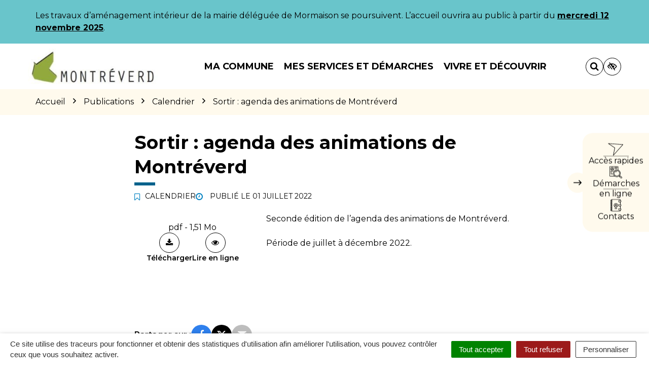

--- FILE ---
content_type: text/html; charset=UTF-8
request_url: https://www.montreverd.fr/publication/sortir-agenda-des-animations-de-montreverd/
body_size: 32419
content:

<!DOCTYPE html>
<html lang="fr-FR">
<head>

	<meta charset="UTF-8">
	<meta http-equiv="X-UA-Compatible" content="IE=edge">
	<meta name="viewport" content="width=device-width, initial-scale=1">

	<link rel="profile" href="http://gmpg.org/xfn/11">
	<link rel="pingback" href="https://www.montreverd.fr/xmlrpc.php">

			<!-- Global site tag (gtag.js) - Google Analytics -->
<script async src="https://www.googletagmanager.com/gtag/js?id=UA-162415067-1"></script>
<script>
  window.dataLayer = window.dataLayer || [];
  function gtag(){dataLayer.push(arguments);}
  gtag('js', new Date());

  gtag('config', 'UA-162415067-1');
</script>

<!-- Matomo -->
<script>
  var _paq = window._paq = window._paq || [];
  /* tracker methods like "setCustomDimension" should be called before "trackPageView" */
  _paq.push(['trackPageView']);
  _paq.push(['enableLinkTracking']);
  (function() {
    var u="https://terresdemontaigu.matomo.novacity.fr/";
    _paq.push(['setTrackerUrl', u+'matomo.php']);
    _paq.push(['setSiteId', '11']);
    var d=document, g=d.createElement('script'), s=d.getElementsByTagName('script')[0];
    g.async=true; g.src=u+'matomo.js'; s.parentNode.insertBefore(g,s);
  })();
</script>
<!-- End Matomo Code -->
	
	
	<meta name='robots' content='index, follow, max-image-preview:large, max-snippet:-1, max-video-preview:-1' />
	<style>img:is([sizes="auto" i], [sizes^="auto," i]) { contain-intrinsic-size: 3000px 1500px }</style>
	
	<!-- This site is optimized with the Yoast SEO plugin v25.5 - https://yoast.com/wordpress/plugins/seo/ -->
	<title>Sortir : agenda des animations de Montréverd -</title>
<link data-rocket-preload as="style" href="https://fonts.googleapis.com/css?family=Montserrat%3A100%2C200%2C300%2C400%2C500%2C600%2C700%2C800%2C900%2C100italic%2C200italic%2C300italic%2C400italic%2C500italic%2C600italic%2C700italic%2C800italic%2C900italic&#038;display=swap" rel="preload">
<link href="https://fonts.googleapis.com/css?family=Montserrat%3A100%2C200%2C300%2C400%2C500%2C600%2C700%2C800%2C900%2C100italic%2C200italic%2C300italic%2C400italic%2C500italic%2C600italic%2C700italic%2C800italic%2C900italic&#038;display=swap" media="print" onload="this.media=&#039;all&#039;" rel="stylesheet">
<noscript><link rel="stylesheet" href="https://fonts.googleapis.com/css?family=Montserrat%3A100%2C200%2C300%2C400%2C500%2C600%2C700%2C800%2C900%2C100italic%2C200italic%2C300italic%2C400italic%2C500italic%2C600italic%2C700italic%2C800italic%2C900italic&#038;display=swap"></noscript>
	<meta name="description" content="Seconde édition de l&#039;agenda des animations de Montréverd.Période de juillet à décembre 2022." />
	<link rel="canonical" href="https://www.montreverd.fr/publication/sortir-agenda-des-animations-de-montreverd/" />
	<meta property="og:locale" content="fr_FR" />
	<meta property="og:type" content="article" />
	<meta property="og:title" content="Sortir : agenda des animations de Montréverd -" />
	<meta property="og:description" content="Seconde édition de l&#039;agenda des animations de Montréverd.Période de juillet à décembre 2022." />
	<meta property="og:url" content="https://www.montreverd.fr/publication/sortir-agenda-des-animations-de-montreverd/" />
	<meta property="article:modified_time" content="2022-07-04T08:52:09+00:00" />
	<meta property="og:image" content="https://www.montreverd.fr/wp-content/uploads/sites/9/2022/07/Image-agenda-sortir-juilllet-2022-Montreverd.png" />
	<meta property="og:image:width" content="907" />
	<meta property="og:image:height" content="640" />
	<meta property="og:image:type" content="image/png" />
	<meta name="twitter:card" content="summary_large_image" />
	<meta name="twitter:label1" content="Durée de lecture estimée" />
	<meta name="twitter:data1" content="1 minute" />
	<script type="application/ld+json" class="yoast-schema-graph">{"@context":"https://schema.org","@graph":[{"@type":"WebPage","@id":"https://www.montreverd.fr/publication/sortir-agenda-des-animations-de-montreverd/","url":"https://www.montreverd.fr/publication/sortir-agenda-des-animations-de-montreverd/","name":"Sortir : agenda des animations de Montréverd -","isPartOf":{"@id":"https://www.montreverd.fr/#website"},"primaryImageOfPage":{"@id":"https://www.montreverd.fr/publication/sortir-agenda-des-animations-de-montreverd/#primaryimage"},"image":{"@id":"https://www.montreverd.fr/publication/sortir-agenda-des-animations-de-montreverd/#primaryimage"},"thumbnailUrl":"https://www.montreverd.fr/wp-content/uploads/sites/9/2022/07/Image-agenda-sortir-juilllet-2022-Montreverd.png","datePublished":"2022-07-04T08:43:01+00:00","dateModified":"2022-07-04T08:52:09+00:00","description":"Seconde édition de l'agenda des animations de Montréverd.Période de juillet à décembre 2022.","breadcrumb":{"@id":"https://www.montreverd.fr/publication/sortir-agenda-des-animations-de-montreverd/#breadcrumb"},"inLanguage":"fr-FR","potentialAction":[{"@type":"ReadAction","target":["https://www.montreverd.fr/publication/sortir-agenda-des-animations-de-montreverd/"]}]},{"@type":"ImageObject","inLanguage":"fr-FR","@id":"https://www.montreverd.fr/publication/sortir-agenda-des-animations-de-montreverd/#primaryimage","url":"https://www.montreverd.fr/wp-content/uploads/sites/9/2022/07/Image-agenda-sortir-juilllet-2022-Montreverd.png","contentUrl":"https://www.montreverd.fr/wp-content/uploads/sites/9/2022/07/Image-agenda-sortir-juilllet-2022-Montreverd.png","width":907,"height":640},{"@type":"BreadcrumbList","@id":"https://www.montreverd.fr/publication/sortir-agenda-des-animations-de-montreverd/#breadcrumb","itemListElement":[{"@type":"ListItem","position":1,"name":"Accueil","item":"https://www.montreverd.fr/"},{"@type":"ListItem","position":2,"name":"Publications","item":"https://www.montreverd.fr/publication/"},{"@type":"ListItem","position":3,"name":"Sortir : agenda des animations de Montréverd"}]},{"@type":"WebSite","@id":"https://www.montreverd.fr/#website","url":"https://www.montreverd.fr/","name":"","description":"","potentialAction":[{"@type":"SearchAction","target":{"@type":"EntryPoint","urlTemplate":"https://www.montreverd.fr/?s={search_term_string}"},"query-input":{"@type":"PropertyValueSpecification","valueRequired":true,"valueName":"search_term_string"}}],"inLanguage":"fr-FR"}]}</script>
	<!-- / Yoast SEO plugin. -->


<link rel='dns-prefetch' href='//code.jquery.com' />
<link rel='dns-prefetch' href='//maxcdn.bootstrapcdn.com' />
<link rel='dns-prefetch' href='//fonts.googleapis.com' />
<link href='https://fonts.gstatic.com' crossorigin rel='preconnect' />
<link rel="alternate" type="application/rss+xml" title=" &raquo; Flux" href="https://www.montreverd.fr/feed/" />
<link data-minify="1" rel='stylesheet' id='comarquage-css' href='https://www.montreverd.fr/wp-content/cache/min/9/wp-content/plugins/co-marquage-service-public/assets/css/comarquage.css?ver=1758289052'  media='all' />
<style id='wp-emoji-styles-inline-css' type='text/css'>

	img.wp-smiley, img.emoji {
		display: inline !important;
		border: none !important;
		box-shadow: none !important;
		height: 1em !important;
		width: 1em !important;
		margin: 0 0.07em !important;
		vertical-align: -0.1em !important;
		background: none !important;
		padding: 0 !important;
	}
</style>
<link rel='stylesheet' id='wp-block-library-css' href='https://www.montreverd.fr/wp-includes/css/dist/block-library/style.min.css?ver=1753132456'  media='all' />
<style id='classic-theme-styles-inline-css' type='text/css'>
/*! This file is auto-generated */
.wp-block-button__link{color:#fff;background-color:#32373c;border-radius:9999px;box-shadow:none;text-decoration:none;padding:calc(.667em + 2px) calc(1.333em + 2px);font-size:1.125em}.wp-block-file__button{background:#32373c;color:#fff;text-decoration:none}
</style>
<style id='global-styles-inline-css' type='text/css'>
:root{--wp--preset--aspect-ratio--square: 1;--wp--preset--aspect-ratio--4-3: 4/3;--wp--preset--aspect-ratio--3-4: 3/4;--wp--preset--aspect-ratio--3-2: 3/2;--wp--preset--aspect-ratio--2-3: 2/3;--wp--preset--aspect-ratio--16-9: 16/9;--wp--preset--aspect-ratio--9-16: 9/16;--wp--preset--color--black: #000000;--wp--preset--color--cyan-bluish-gray: #abb8c3;--wp--preset--color--white: #ffffff;--wp--preset--color--pale-pink: #f78da7;--wp--preset--color--vivid-red: #cf2e2e;--wp--preset--color--luminous-vivid-orange: #ff6900;--wp--preset--color--luminous-vivid-amber: #fcb900;--wp--preset--color--light-green-cyan: #7bdcb5;--wp--preset--color--vivid-green-cyan: #00d084;--wp--preset--color--pale-cyan-blue: #8ed1fc;--wp--preset--color--vivid-cyan-blue: #0693e3;--wp--preset--color--vivid-purple: #9b51e0;--wp--preset--gradient--vivid-cyan-blue-to-vivid-purple: linear-gradient(135deg,rgba(6,147,227,1) 0%,rgb(155,81,224) 100%);--wp--preset--gradient--light-green-cyan-to-vivid-green-cyan: linear-gradient(135deg,rgb(122,220,180) 0%,rgb(0,208,130) 100%);--wp--preset--gradient--luminous-vivid-amber-to-luminous-vivid-orange: linear-gradient(135deg,rgba(252,185,0,1) 0%,rgba(255,105,0,1) 100%);--wp--preset--gradient--luminous-vivid-orange-to-vivid-red: linear-gradient(135deg,rgba(255,105,0,1) 0%,rgb(207,46,46) 100%);--wp--preset--gradient--very-light-gray-to-cyan-bluish-gray: linear-gradient(135deg,rgb(238,238,238) 0%,rgb(169,184,195) 100%);--wp--preset--gradient--cool-to-warm-spectrum: linear-gradient(135deg,rgb(74,234,220) 0%,rgb(151,120,209) 20%,rgb(207,42,186) 40%,rgb(238,44,130) 60%,rgb(251,105,98) 80%,rgb(254,248,76) 100%);--wp--preset--gradient--blush-light-purple: linear-gradient(135deg,rgb(255,206,236) 0%,rgb(152,150,240) 100%);--wp--preset--gradient--blush-bordeaux: linear-gradient(135deg,rgb(254,205,165) 0%,rgb(254,45,45) 50%,rgb(107,0,62) 100%);--wp--preset--gradient--luminous-dusk: linear-gradient(135deg,rgb(255,203,112) 0%,rgb(199,81,192) 50%,rgb(65,88,208) 100%);--wp--preset--gradient--pale-ocean: linear-gradient(135deg,rgb(255,245,203) 0%,rgb(182,227,212) 50%,rgb(51,167,181) 100%);--wp--preset--gradient--electric-grass: linear-gradient(135deg,rgb(202,248,128) 0%,rgb(113,206,126) 100%);--wp--preset--gradient--midnight: linear-gradient(135deg,rgb(2,3,129) 0%,rgb(40,116,252) 100%);--wp--preset--font-size--small: 13px;--wp--preset--font-size--medium: 20px;--wp--preset--font-size--large: 36px;--wp--preset--font-size--x-large: 42px;--wp--preset--spacing--20: 0.44rem;--wp--preset--spacing--30: 0.67rem;--wp--preset--spacing--40: 1rem;--wp--preset--spacing--50: 1.5rem;--wp--preset--spacing--60: 2.25rem;--wp--preset--spacing--70: 3.38rem;--wp--preset--spacing--80: 5.06rem;--wp--preset--shadow--natural: 6px 6px 9px rgba(0, 0, 0, 0.2);--wp--preset--shadow--deep: 12px 12px 50px rgba(0, 0, 0, 0.4);--wp--preset--shadow--sharp: 6px 6px 0px rgba(0, 0, 0, 0.2);--wp--preset--shadow--outlined: 6px 6px 0px -3px rgba(255, 255, 255, 1), 6px 6px rgba(0, 0, 0, 1);--wp--preset--shadow--crisp: 6px 6px 0px rgba(0, 0, 0, 1);}:where(.is-layout-flex){gap: 0.5em;}:where(.is-layout-grid){gap: 0.5em;}body .is-layout-flex{display: flex;}.is-layout-flex{flex-wrap: wrap;align-items: center;}.is-layout-flex > :is(*, div){margin: 0;}body .is-layout-grid{display: grid;}.is-layout-grid > :is(*, div){margin: 0;}:where(.wp-block-columns.is-layout-flex){gap: 2em;}:where(.wp-block-columns.is-layout-grid){gap: 2em;}:where(.wp-block-post-template.is-layout-flex){gap: 1.25em;}:where(.wp-block-post-template.is-layout-grid){gap: 1.25em;}.has-black-color{color: var(--wp--preset--color--black) !important;}.has-cyan-bluish-gray-color{color: var(--wp--preset--color--cyan-bluish-gray) !important;}.has-white-color{color: var(--wp--preset--color--white) !important;}.has-pale-pink-color{color: var(--wp--preset--color--pale-pink) !important;}.has-vivid-red-color{color: var(--wp--preset--color--vivid-red) !important;}.has-luminous-vivid-orange-color{color: var(--wp--preset--color--luminous-vivid-orange) !important;}.has-luminous-vivid-amber-color{color: var(--wp--preset--color--luminous-vivid-amber) !important;}.has-light-green-cyan-color{color: var(--wp--preset--color--light-green-cyan) !important;}.has-vivid-green-cyan-color{color: var(--wp--preset--color--vivid-green-cyan) !important;}.has-pale-cyan-blue-color{color: var(--wp--preset--color--pale-cyan-blue) !important;}.has-vivid-cyan-blue-color{color: var(--wp--preset--color--vivid-cyan-blue) !important;}.has-vivid-purple-color{color: var(--wp--preset--color--vivid-purple) !important;}.has-black-background-color{background-color: var(--wp--preset--color--black) !important;}.has-cyan-bluish-gray-background-color{background-color: var(--wp--preset--color--cyan-bluish-gray) !important;}.has-white-background-color{background-color: var(--wp--preset--color--white) !important;}.has-pale-pink-background-color{background-color: var(--wp--preset--color--pale-pink) !important;}.has-vivid-red-background-color{background-color: var(--wp--preset--color--vivid-red) !important;}.has-luminous-vivid-orange-background-color{background-color: var(--wp--preset--color--luminous-vivid-orange) !important;}.has-luminous-vivid-amber-background-color{background-color: var(--wp--preset--color--luminous-vivid-amber) !important;}.has-light-green-cyan-background-color{background-color: var(--wp--preset--color--light-green-cyan) !important;}.has-vivid-green-cyan-background-color{background-color: var(--wp--preset--color--vivid-green-cyan) !important;}.has-pale-cyan-blue-background-color{background-color: var(--wp--preset--color--pale-cyan-blue) !important;}.has-vivid-cyan-blue-background-color{background-color: var(--wp--preset--color--vivid-cyan-blue) !important;}.has-vivid-purple-background-color{background-color: var(--wp--preset--color--vivid-purple) !important;}.has-black-border-color{border-color: var(--wp--preset--color--black) !important;}.has-cyan-bluish-gray-border-color{border-color: var(--wp--preset--color--cyan-bluish-gray) !important;}.has-white-border-color{border-color: var(--wp--preset--color--white) !important;}.has-pale-pink-border-color{border-color: var(--wp--preset--color--pale-pink) !important;}.has-vivid-red-border-color{border-color: var(--wp--preset--color--vivid-red) !important;}.has-luminous-vivid-orange-border-color{border-color: var(--wp--preset--color--luminous-vivid-orange) !important;}.has-luminous-vivid-amber-border-color{border-color: var(--wp--preset--color--luminous-vivid-amber) !important;}.has-light-green-cyan-border-color{border-color: var(--wp--preset--color--light-green-cyan) !important;}.has-vivid-green-cyan-border-color{border-color: var(--wp--preset--color--vivid-green-cyan) !important;}.has-pale-cyan-blue-border-color{border-color: var(--wp--preset--color--pale-cyan-blue) !important;}.has-vivid-cyan-blue-border-color{border-color: var(--wp--preset--color--vivid-cyan-blue) !important;}.has-vivid-purple-border-color{border-color: var(--wp--preset--color--vivid-purple) !important;}.has-vivid-cyan-blue-to-vivid-purple-gradient-background{background: var(--wp--preset--gradient--vivid-cyan-blue-to-vivid-purple) !important;}.has-light-green-cyan-to-vivid-green-cyan-gradient-background{background: var(--wp--preset--gradient--light-green-cyan-to-vivid-green-cyan) !important;}.has-luminous-vivid-amber-to-luminous-vivid-orange-gradient-background{background: var(--wp--preset--gradient--luminous-vivid-amber-to-luminous-vivid-orange) !important;}.has-luminous-vivid-orange-to-vivid-red-gradient-background{background: var(--wp--preset--gradient--luminous-vivid-orange-to-vivid-red) !important;}.has-very-light-gray-to-cyan-bluish-gray-gradient-background{background: var(--wp--preset--gradient--very-light-gray-to-cyan-bluish-gray) !important;}.has-cool-to-warm-spectrum-gradient-background{background: var(--wp--preset--gradient--cool-to-warm-spectrum) !important;}.has-blush-light-purple-gradient-background{background: var(--wp--preset--gradient--blush-light-purple) !important;}.has-blush-bordeaux-gradient-background{background: var(--wp--preset--gradient--blush-bordeaux) !important;}.has-luminous-dusk-gradient-background{background: var(--wp--preset--gradient--luminous-dusk) !important;}.has-pale-ocean-gradient-background{background: var(--wp--preset--gradient--pale-ocean) !important;}.has-electric-grass-gradient-background{background: var(--wp--preset--gradient--electric-grass) !important;}.has-midnight-gradient-background{background: var(--wp--preset--gradient--midnight) !important;}.has-small-font-size{font-size: var(--wp--preset--font-size--small) !important;}.has-medium-font-size{font-size: var(--wp--preset--font-size--medium) !important;}.has-large-font-size{font-size: var(--wp--preset--font-size--large) !important;}.has-x-large-font-size{font-size: var(--wp--preset--font-size--x-large) !important;}
:where(.wp-block-post-template.is-layout-flex){gap: 1.25em;}:where(.wp-block-post-template.is-layout-grid){gap: 1.25em;}
:where(.wp-block-columns.is-layout-flex){gap: 2em;}:where(.wp-block-columns.is-layout-grid){gap: 2em;}
:root :where(.wp-block-pullquote){font-size: 1.5em;line-height: 1.6;}
</style>
<link data-minify="1" rel='stylesheet' id='nova-cookies-css' href='https://www.montreverd.fr/wp-content/cache/min/9/wp-content/plugins/nova-cookies/public/css/nova-cookies.css?ver=1758289053'  media='all' />
<link data-minify="1" rel='stylesheet' id='novacity-photoswipe-lib-css' href='https://www.montreverd.fr/wp-content/cache/min/9/wp-content/themes/novacity/libs/photo-swipe/lib/photoswipe.css?ver=1758289053'  media='all' />
<link data-minify="1" rel='stylesheet' id='novacity-photoswipe-default-skin-css' href='https://www.montreverd.fr/wp-content/cache/min/9/wp-content/themes/novacity/libs/photo-swipe/lib/default-skin/default-skin.css?ver=1758289053'  media='all' />
<link rel='stylesheet' id='searchwp-live-search-css' href='https://www.montreverd.fr/wp-content/plugins/searchwp-live-ajax-search/assets/styles/style.min.css?ver=1.8.6'  media='all' />
<style id='searchwp-live-search-inline-css' type='text/css'>
.searchwp-live-search-result .searchwp-live-search-result--title a {
  font-size: 16px;
}
.searchwp-live-search-result .searchwp-live-search-result--price {
  font-size: 14px;
}
.searchwp-live-search-result .searchwp-live-search-result--add-to-cart .button {
  font-size: 14px;
}

</style>
<link rel='stylesheet' id='searchwp-forms-css' href='https://www.montreverd.fr/wp-content/plugins/searchwp/assets/css/frontend/search-forms.min.css?ver=4.5.5'  media='all' />
<link data-minify="1" rel='stylesheet' id='font-awesome-css' href='https://www.montreverd.fr/wp-content/cache/min/9/font-awesome/4.7.0/css/font-awesome.min.css?ver=1758289053'  media='all' />
<link data-minify="1" rel='stylesheet' id='owl-carousel-css' href='https://www.montreverd.fr/wp-content/cache/min/9/wp-content/themes/novacity/assets/libs/owl.carousel/dist/assets/owl.carousel.css?ver=1758289053'  media='all' />
<link data-minify="1" rel='stylesheet' id='citeo-utilities-css' href='https://www.montreverd.fr/wp-content/cache/min/9/wp-content/themes/novacity/assets/css/citeo.utilities.css?ver=1758289053'  media='all' />
<link data-minify="1" rel='stylesheet' id='leaflet-css' href='https://www.montreverd.fr/wp-content/cache/min/9/wp-content/plugins/novacity-osm-front/public/libs/leaflet/leaflet.css?ver=1758289053'  media='screen' />
<link data-minify="1" rel='stylesheet' id='leaflet-markercluster-css' href='https://www.montreverd.fr/wp-content/cache/min/9/wp-content/plugins/novacity-osm-front/public/libs/Leaflet.markercluster/MarkerCluster.css?ver=1758289053'  media='screen' />
<link data-minify="1" rel='stylesheet' id='leaflet-markercluster-default-css' href='https://www.montreverd.fr/wp-content/cache/min/9/wp-content/plugins/novacity-osm-front/public/libs/Leaflet.markercluster/MarkerCluster.Default.css?ver=1758289053'  media='screen' />
<link data-minify="1" rel='stylesheet' id='novacity-osm-front-css' href='https://www.montreverd.fr/wp-content/cache/min/9/wp-content/plugins/novacity-osm-front/public/css/novacity-osm-front.css?ver=1758289053'  media='screen' />
<link data-minify="1" rel='stylesheet' id='AccessConfig-css' href='https://www.montreverd.fr/wp-content/cache/min/9/wp-content/themes/ville-2025/assets/libs/AccessConfig/css/accessconfig.min.css?ver=1758289053'  media='screen' />
<link data-minify="1" rel='stylesheet' id='starter-theme-css' href='https://www.montreverd.fr/wp-content/cache/min/9/wp-content/themes/ville-2025/assets/css/theme.css?ver=1758289053'  media='all' />
<style id='starter-theme-inline-css' type='text/css'>
		    						.summary-list .summary-list-link::before,
					.summary-list .summary-list-item::before,
					.bg-primary,
					.section-networks .section-content > ul > li > a,
					.thumbnail-tags::after,
					.section-events-search .panel,
					.panel-heading,
					.section-access-large .access,
					.layout-footer,
					.owl-dot.active span, .owl-dot:hover span,
					.panel-group .panel-title a.active::after,
					a.fm-textline:after {
						background-color: #91a93e;
					}
					.section-access-col .access:active .access-icon > svg, .section-access-col .access:focus .access-icon > svg, .section-access-col .access:hover .access-icon > svg {
						color: #91a93e;
					}
					.section-access-large .access-title,
					.section-networks .section-content > ul > li > a {
						color: #000					}
					.section-networks .section-content > ul > li > a {
						box-shadow: 0 0 0 8px rgba(145, 169, 62, .5);
					}
					.section-networks .section-content > ul > li > a:hover {
						box-shadow: 0 0 0 1px #91a93e;
					}
					.section-networks .section-content > ul > li > a:hover {
						color: #000;
					}
					svg [fill="#0081c1"] {
						fill: #91a93e;
					}
					.panel-group .panel-title a:active, .panel-group .panel-title a:focus, .panel-group .panel-title a:hover,
					.panel-group .panel-title a.active {
    					border-bottom-color: #91a93e;
					}
					.panel-article,
					.line:active, .line:focus, .line:hover {
						border-color: #91a93e;
					}
					.related-testimonials .portrait blockquote {
						border-left: #91a93e;
					}
				
		    						.thumbnail-image,
					.publication-image,
					.portrait-image,
					.section-territory .section-image,
					.thumbnail-listing .thumbnail-title::before,
					.procedure-title::after,
					.related-content-title::after,
					.article-title::after,
					.page-title::after,
					.bg-secondary,
					h1.wp-block-heading::after, h2.wp-block-heading::after, h3.wp-block-heading::after, h4.wp-block-heading::after, h5.wp-block-heading::after, h6.wp-block-heading::after, .article-content > h1::after, .article-content > h2::after, .article-content > h3::after, .article-content > h4::after, .article-content > h5::after, .article-content > h6::after,
					.modal-title::after,
					.page-section-title::after,
					.layout-navigation .navbar-nav > li > a::after,
					.section-title::after,
					.thumbnail:active .thumbnail-tags::after, .thumbnail:focus .thumbnail-tags::after, .thumbnail:hover .thumbnail-tags::after,
					.section-medias .thumbnail-icon::after,
					.back-to-top a:active, .back-to-top a:focus, .back-to-top a:hover,
					.section-contactinfo .title::after {
						background-color: #00628C;
					}
					.procedure-icon,
					.back-to-top a,
					.back-to-top a:active, .back-to-top a:focus, .back-to-top a:hover,
					.wp-block-well, .well, .wp-block-verse {
						border-color: #00628C;
					}
					.back-to-top a:active, .back-to-top a:focus, .back-to-top a:hover {
						color: #fff					}
					svg [fill="#EC6550"] {
						fill: #00628C;
					}
					svg [stroke="#EC6550"] {
						stroke: #00628C;
					}
				

		    
</style>
<link data-minify="1" rel='stylesheet' id='starter-style-css' href='https://www.montreverd.fr/wp-content/cache/min/9/wp-content/themes/ville-2025/style.css?ver=1762784759'  media='all' />
<noscript></noscript><script data-minify="1"  src="https://www.montreverd.fr/wp-content/cache/min/9/jquery-1.12.4.min.js?ver=1758289053" id="jquery-js"></script>
<script  src="https://www.montreverd.fr/wp-content/plugins/nova-cookies/public/libs/tarteaucitron.js/tarteaucitron.js?ver=1.5.5" id="tarteaucitron.js-js"></script>
<script data-minify="1"  src="https://www.montreverd.fr/wp-content/cache/min/9/wp-content/plugins/nova-cookies/public/libs/tarteaucitron.js/lang/tarteaucitron.fr.js?ver=1758289053" id="tarteaucitron.fr.js-js"></script>
<script data-minify="1"  src="https://www.montreverd.fr/wp-content/cache/min/9/wp-content/plugins/nova-cookies/public/libs/tarteaucitron.js/tarteaucitron.services.js?ver=1758289053" id="tarteaucitron.services.js-js"></script>
<script  src="https://www.montreverd.fr/wp-content/themes/novacity/libs/photo-swipe/lib/photoswipe.min.js?ver=4.1.1.1" id="novacity-photoswipe-lib-js"></script>
<script  src="https://www.montreverd.fr/wp-content/themes/novacity/libs/photo-swipe/lib/photoswipe-ui-default.min.js?ver=4.1.1.1" id="novacity-photoswipe-ui-default-js"></script>
<script data-minify="1"  src="https://www.montreverd.fr/wp-content/cache/min/9/wp-content/themes/novacity/libs/photo-swipe/js/photoswipe.js?ver=1758289053" id="novacity-photoswipe-js"></script>
<link rel="https://api.w.org/" href="https://www.montreverd.fr/wp-json/" /><link rel="alternate" title="JSON" type="application/json" href="https://www.montreverd.fr/wp-json/wp/v2/publication/9378" /><link rel="EditURI" type="application/rsd+xml" title="RSD" href="https://www.montreverd.fr/xmlrpc.php?rsd" />
<link rel='shortlink' href='https://www.montreverd.fr/?p=9378' />
<link rel="alternate" title="oEmbed (JSON)" type="application/json+oembed" href="https://www.montreverd.fr/wp-json/oembed/1.0/embed?url=https%3A%2F%2Fwww.montreverd.fr%2Fpublication%2Fsortir-agenda-des-animations-de-montreverd%2F" />
<link rel="alternate" title="oEmbed (XML)" type="text/xml+oembed" href="https://www.montreverd.fr/wp-json/oembed/1.0/embed?url=https%3A%2F%2Fwww.montreverd.fr%2Fpublication%2Fsortir-agenda-des-animations-de-montreverd%2F&#038;format=xml" />
<meta name="generator" content="Redux 4.5.7" /><style type="text/css">.broken_link, a.broken_link {
	text-decoration: line-through;
}</style><link rel="icon" href="https://www.montreverd.fr/wp-content/uploads/sites/9/2019/03/cropped-favicon-montreverd-32x32.png" sizes="32x32" />
<link rel="icon" href="https://www.montreverd.fr/wp-content/uploads/sites/9/2019/03/cropped-favicon-montreverd-192x192.png" sizes="192x192" />
<link rel="apple-touch-icon" href="https://www.montreverd.fr/wp-content/uploads/sites/9/2019/03/cropped-favicon-montreverd-180x180.png" />
<meta name="msapplication-TileImage" content="https://www.montreverd.fr/wp-content/uploads/sites/9/2019/03/cropped-favicon-montreverd-270x270.png" />
<style id="theme_options-dynamic-css" title="dynamic-css" class="redux-options-output">body, .tooltip, .popover, .infowindow{font-family:Montserrat;}.alert, body .gform_wrapper div.validation_error, .article-date, body .gform_wrapper .gf_progressbar_wrapper h3.gf_progressbar_title, body .gform_wrapper .gf_progressbar .gf_progressbar_percentage span, legend, label, legend, .form-control, body .gform_wrapper .gform_body .ginput_container .file-input-name, body .gform_wrapper .gform_body .ginput_container .multiselect, body .gform_wrapper .gform_body .ginput_container input:not([type=radio]):not([type=checkbox]):not([type=submit]):not([type=button]):not([type=image]):not([type=file]), body .gform_wrapper .gform_body .ginput_container select, body .gform_wrapper .gform_body .ginput_container textarea, .mailster-form .mailster-wrapper .input, .article-intro, .article .lead, .btn, body .gform_wrapper .gform_footer .button, body .gform_wrapper .gform_page_footer .button, .mailster-form .mailster-submit-wrapper .button, .page-title, .section-title, .article-title, .page-content-section-title, .article-title, .article-content h1, .article-content h2, .article-content h3, .article-content h4, .article-content h5, .article-content h6, .article-content .h1, .article-content .h2, .article-content .h3, .article-content .h4, .article-content .h5, .article-content .h6, .infowindow-title, .layout-navigation .navbar-nav > li > a, .line-title, .owl-carousel-large .owl-title, .page-content-section-title, .panel-title, .portrait-title, .publication-title, .section-title, .shortline-title, .thumbnail-title{font-family:Montserrat;}</style><noscript><style id="rocket-lazyload-nojs-css">.rll-youtube-player, [data-lazy-src]{display:none !important;}</style></noscript>
	
	
	<link rel="stylesheet" type="text/css" media="print" href="https://www.montreverd.fr/wp-content/themes/novacity/print.css" />

	
<meta name="generator" content="WP Rocket 3.20.1.2" data-wpr-features="wpr_minify_js wpr_lazyload_images wpr_lazyload_iframes wpr_minify_css wpr_desktop" /></head><body class="wp-singular publication-template-default single single-publication postid-9378 wp-theme-novacity wp-child-theme-ville-2025">

	
	<div id="section-alert" class="section-alert">
		<div class="alert alert-info" role="alert">
			<div class="container">
				<div class="alert-content">
					<div>
<p>Les travaux d’aménagement intérieur de la mairie déléguée de Mormaison se poursuivent. L’accueil ouvrira au public à partir du <span style="text-decoration: underline;"><strong>mercredi 12 novembre 2025</strong></span>.</p>
</div>
				</div>
			</div>
		</div>
	</div>

	<div class="layout-container">

	<header id="header" class="layout-header" aria-label="En-tête" role="banner">

		<nav class="nav nav-skip-link">
			<ul>
				<li><a class="screen-reader-text" href="#navigation">Aller à la navigation</a></i>
				<li><a class="screen-reader-text" href="#main">Aller au contenu</a></i>
				<li><a class="screen-reader-text" href="#footer">Aller au pied de page</a></i>
			</ul>
		</nav>

		<div class="section-headinfo">

	<div class="navbar">
		<div class="container">

			<div class="navbar-header">

									<a class="navbar-brand" href="https://www.montreverd.fr/">
				
							<img class="img-responsive" src="data:image/svg+xml,%3Csvg%20xmlns='http://www.w3.org/2000/svg'%20viewBox='0%200%20300%2082'%3E%3C/svg%3E" alt=""
	width="300" height="82"
		 data-lazy-srcset="https://www.montreverd.fr/wp-content/uploads/sites/9/2025/07/Logo-institutionnel-Montreverd400-300x82.jpg 300w, https://www.montreverd.fr/wp-content/uploads/sites/9/2025/07/Logo-institutionnel-Montreverd400-360x98.jpg 360w, https://www.montreverd.fr/wp-content/uploads/sites/9/2025/07/Logo-institutionnel-Montreverd400-150x41.jpg 150w, https://www.montreverd.fr/wp-content/uploads/sites/9/2025/07/Logo-institutionnel-Montreverd400.jpg 400w"
	 data-lazy-sizes="(max-width: 300px) 100vw, 300px"
 data-lazy-src="https://www.montreverd.fr/wp-content/uploads/sites/9/2025/07/Logo-institutionnel-Montreverd400-300x82.jpg"	><noscript><img class="img-responsive" src="https://www.montreverd.fr/wp-content/uploads/sites/9/2025/07/Logo-institutionnel-Montreverd400-300x82.jpg" alt=""
	width="300" height="82"
			srcset="https://www.montreverd.fr/wp-content/uploads/sites/9/2025/07/Logo-institutionnel-Montreverd400-300x82.jpg 300w, https://www.montreverd.fr/wp-content/uploads/sites/9/2025/07/Logo-institutionnel-Montreverd400-360x98.jpg 360w, https://www.montreverd.fr/wp-content/uploads/sites/9/2025/07/Logo-institutionnel-Montreverd400-150x41.jpg 150w, https://www.montreverd.fr/wp-content/uploads/sites/9/2025/07/Logo-institutionnel-Montreverd400.jpg 400w"
		sizes="(max-width: 300px) 100vw, 300px"
	></noscript>
			<span class="visually-hidden"></span>
	
									</a>
				
									<button type="button" class="navbar-access" data-toggle="modal" data-target="#modal_access">

						<div class="icon">
							<svg aria-hidden="true" focusable="false" class="icon-access ni" width="29" height="24" viewBox="0 0 29 24" fill="none" xmlns="http://www.w3.org/2000/svg">
<path d="M27.6779 2.30732L0.731575 0.349356C0.545747 0.335832 0.407587 0.437905 0.339684 0.601107C0.287657 0.802811 0.328575 1.01129 0.491777 1.07919L12.1827 9.10247L9.54509 23.0342C9.53156 23.22 9.61098 23.4126 9.77419 23.4806C9.84446 23.5417 9.97589 23.5326 10.0914 23.4849C10.1685 23.4532 10.207 23.4373 10.2296 23.3829L27.9637 3.00065C28.086 2.86008 28.1154 2.71275 28.0519 2.5587C27.9884 2.40464 27.8252 2.33667 27.6779 2.30732ZM10.6526 21.6762L13.0869 9.00003C13.1163 8.85271 13.0368 8.6601 12.9121 8.57632L2.25046 1.3004L26.8194 3.06694L10.6526 21.6762Z" fill="black"/>
</svg>
						</div>

						Accès rapides
					</button>
				
			</div>

		</div>
	</div>

</div>

		

<nav id="navigation" class="layout-navigation layout-navigation-fatmenu" data-fatmenu data-mobile-mode-direction="up" data-affix="true" aria-label="Menu principal" role="navigation" tabindex="-1">

    <div id="fm" data-toggle="fatmenu" class="fm" data-mobile-breakpoint="1200">

        <div class="navbar">
            <div class="container">

                <div class="navbar-header">

                                            <a class="navbar-brand" href="https://www.montreverd.fr/">
                    
                            	<img class="img-responsive" src="data:image/svg+xml,%3Csvg%20xmlns='http://www.w3.org/2000/svg'%20viewBox='0%200%20300%2082'%3E%3C/svg%3E" alt=""
	width="300" height="82"
		 data-lazy-srcset="https://www.montreverd.fr/wp-content/uploads/sites/9/2025/07/Logo-institutionnel-Montreverd400-300x82.jpg 300w, https://www.montreverd.fr/wp-content/uploads/sites/9/2025/07/Logo-institutionnel-Montreverd400-360x98.jpg 360w, https://www.montreverd.fr/wp-content/uploads/sites/9/2025/07/Logo-institutionnel-Montreverd400-150x41.jpg 150w, https://www.montreverd.fr/wp-content/uploads/sites/9/2025/07/Logo-institutionnel-Montreverd400.jpg 400w"
	 data-lazy-sizes="(max-width: 300px) 100vw, 300px"
 data-lazy-src="https://www.montreverd.fr/wp-content/uploads/sites/9/2025/07/Logo-institutionnel-Montreverd400-300x82.jpg"	><noscript><img class="img-responsive" src="https://www.montreverd.fr/wp-content/uploads/sites/9/2025/07/Logo-institutionnel-Montreverd400-300x82.jpg" alt=""
	width="300" height="82"
			srcset="https://www.montreverd.fr/wp-content/uploads/sites/9/2025/07/Logo-institutionnel-Montreverd400-300x82.jpg 300w, https://www.montreverd.fr/wp-content/uploads/sites/9/2025/07/Logo-institutionnel-Montreverd400-360x98.jpg 360w, https://www.montreverd.fr/wp-content/uploads/sites/9/2025/07/Logo-institutionnel-Montreverd400-150x41.jpg 150w, https://www.montreverd.fr/wp-content/uploads/sites/9/2025/07/Logo-institutionnel-Montreverd400.jpg 400w"
		sizes="(max-width: 300px) 100vw, 300px"
	></noscript>
			<span class="visually-hidden"></span>
	
                                            </a>
                    
                </div>

                <div class="collapse navbar-collapse navbar-ex1-collapse">

                    
                    <ul class="nav navbar-nav navbar-right">

                                                                                <li class="menu-item-514" id="menu-item-514">
                                                                    <a href="#layer-514" class="fm-trigger">Ma commune</a>
                                                            </li>
                                                                                <li class="menu-item-537" id="menu-item-537">
                                                                    <a href="#layer-537" class="fm-trigger">Mes services et démarches</a>
                                                            </li>
                                                                                <li class="menu-item-660" id="menu-item-660">
                                                                    <a href="#layer-660" class="fm-trigger">Vivre et découvrir</a>
                                                            </li>
                        
                    </ul>

                </div>

                <div class="navbar-right">

                    <button type="button" class="navbar-toggle" data-toggle="collapse" data-target=".navbar-ex1-collapse">
                        <span class="icon-bar"></span>
                        <span class="icon-bar"></span>
                        <span class="icon-bar"></span>
                        <span class="text">Menu</span>
                    </button>

                    <button type="button" class="navbar-search" data-toggle="modal" data-target="#modal_search_fullscreen">
                        <span class="icon"><i class="fa fa-search"></i></span>
                        <span class="text / hidden-lg">Rechercher</span>
                    </button>

                    <div id="accessconfig" data-accessconfig-buttonname data-accessconfig-params='{ "Prefix" : "a42-ac", "ContainerClass" : "","ModalCloseButton" : "","ModalTitle" : "","FormFieldset" : "","FormFieldsetLegend" : "","FormRadio" : ""}' aria-label="Ouvrir les paramètres d'accessibilité">
                        <button id="a42-ac-button" class="navbar-access" data-accessconfig-button="true">
                            <span class="icon"><svg aria-hidden="true" focusable="false" class="icon-eyes ni" width="15" height="13" viewBox="0 0 15 13" xmlns="http://www.w3.org/2000/svg">
    <path d="M14.3889 5.88122C12.9751 3.45184 10.338 1.82811 7.33354 1.82811C6.54511 1.82811 5.78201 1.93983 5.05979 2.1488L3.72243 0.129991C3.62713 -0.00785495 3.43951 -0.041396 3.30334 0.0550884L2.8104 0.404412C2.67423 0.500897 2.6411 0.69092 2.73642 0.828766L3.89295 2.58577C2.41714 3.27132 1.13439 4.40932 0.278155 5.88122C0.168935 6.06868 0.111328 6.28234 0.111328 6.49999C0.111328 6.71763 0.168935 6.9313 0.278155 7.11876C1.18469 8.67647 2.59421 9.90309 4.2814 10.5825L1.38147 6.38827C1.65608 5.93661 1.98094 5.51832 2.34968 5.14162L6.48894 11.1287C6.98534 11.1809 7.51337 11.1841 7.97075 11.1472L3.27126 4.34968C3.68489 4.05288 4.12931 3.80273 4.59662 3.60368L4.60514 3.61612L10.9446 12.87C11.0399 13.0079 11.2276 13.0414 11.3637 12.9449L11.8567 12.5956C11.9928 12.4991 12.026 12.3091 11.9307 12.1712L10.7741 10.4142C12.2893 9.71038 13.5531 8.5551 14.3889 7.11876C14.4982 6.9313 14.5558 6.71763 14.5558 6.49999C14.5558 6.28234 14.4982 6.06868 14.3889 5.88122ZM10.0707 9.39655L9.40391 8.43196C10.7586 7.38211 11.1143 5.52126 10.3428 4.06147V4.06249C10.3428 4.84782 9.71411 5.48436 8.93847 5.48436C8.16284 5.48436 7.53415 4.84782 7.53415 4.06249C7.53415 3.67731 7.68562 3.32819 7.93138 3.072C10.2505 3.26852 12.2446 4.59747 13.3521 6.49999C12.6048 7.78399 11.4535 8.80698 10.0707 9.39655Z" stroke-width="0"/>
</svg></span>
                            <span class="text / hidden-lg">Accessibilité</span>
                        </button>
                    </div>

                </div>

            </div>
        </div>

        
            <div class="fm-breadcrumb">
                <div class="container">
                    <ul></ul>
                </div>
            </div>

            <div class="fm-subnav">
                <div class="fm-wrapper">
                    
                        
                                                <div class="fm-group">

                                                                                                                            <div id="layer-514" class="fm-layer layer-514">
                                                                                <div class="container">
                                            <div class="row">
                                                                                                <ul class="fm-textlines">

                                                    
                                                        
                                                        <li class="col-xs-12 col-lg-4 menu-item-515" id="menu-item-515">
                                                                                                                            <a href="https://www.montreverd.fr/ma-commune/presentation-de-la-commune/" class="fm-textline"><span class="fm-textline-title">Présentation de la commune</span></a>
                                                                                                                    </li>

                                                    
                                                        
                                                        <li class="col-xs-12 col-lg-4 menu-item-516" id="menu-item-516">
                                                                                                                            <a href="#layer-516" class="fm-trigger fm-textline">
                                                                    <span class="fm-textline-title">Communes déléguées</span>
                                                                    <!-- <i class="fa fa-angle-right"></i> -->
                                                                </a>
                                                                                                                    </li>

                                                    
                                                        
                                                        <li class="col-xs-12 col-lg-4 menu-item-520" id="menu-item-520">
                                                                                                                            <a href="https://www.montreverd.fr/ma-commune/histoire-et-patrimoine/" class="fm-textline"><span class="fm-textline-title">Histoire et patrimoine</span></a>
                                                                                                                    </li>

                                                    
                                                        
                                                        <li class="col-xs-12 col-lg-4 menu-item-521" id="menu-item-521">
                                                                                                                            <a href="#layer-521" class="fm-trigger fm-textline">
                                                                    <span class="fm-textline-title">Vie municipale</span>
                                                                    <!-- <i class="fa fa-angle-right"></i> -->
                                                                </a>
                                                                                                                    </li>

                                                    
                                                        
                                                        <li class="col-xs-12 col-lg-4 menu-item-536" id="menu-item-536">
                                                                                                                            <a href="https://www.montreverd.fr/recrutement/" class="fm-textline"><span class="fm-textline-title">Recrutement</span></a>
                                                                                                                    </li>

                                                                                                    </ul>
                                            </div>
                                        </div>
                                    </div>
                                                                                                                                                                                            <div id="layer-516" class="fm-layer layer-516">
                                                                                <div class="container">
                                            <div class="row">
                                                                                                <ul class="fm-textlines">

                                                    
                                                        
                                                        <li class="col-xs-12 col-lg-4 menu-item-517" id="menu-item-517">
                                                                                                                            <a href="https://www.montreverd.fr/ma-commune/communes-deleguees/commune-deleguee-de-mormaison/" class="fm-textline"><span class="fm-textline-title">Commune déléguée de Mormaison</span></a>
                                                                                                                    </li>

                                                    
                                                        
                                                        <li class="col-xs-12 col-lg-4 menu-item-518" id="menu-item-518">
                                                                                                                            <a href="https://www.montreverd.fr/ma-commune/communes-deleguees/commune-deleguee-de-saint-andre-treize-voies/" class="fm-textline"><span class="fm-textline-title">Commune déléguée de Saint-André-Treize-Voies</span></a>
                                                                                                                    </li>

                                                    
                                                        
                                                        <li class="col-xs-12 col-lg-4 menu-item-519" id="menu-item-519">
                                                                                                                            <a href="https://www.montreverd.fr/ma-commune/communes-deleguees/commune-deleguee-de-saint-sulpice-le-verdon/" class="fm-textline"><span class="fm-textline-title">Commune déléguée de Saint-Sulpice-le-Verdon</span></a>
                                                                                                                    </li>

                                                                                                    </ul>
                                            </div>
                                        </div>
                                    </div>
                                                                                                                                                                                                                                                                                                                                                                                <div id="layer-521" class="fm-layer layer-521">
                                                                                <div class="container">
                                            <div class="row">
                                                                                                <ul class="fm-textlines">

                                                    
                                                        
                                                        <li class="col-xs-12 col-lg-4 menu-item-522" id="menu-item-522">
                                                                                                                            <a href="#layer-522" class="fm-trigger fm-textline">
                                                                    <span class="fm-textline-title">Conseil municipal</span>
                                                                    <!-- <i class="fa fa-angle-right"></i> -->
                                                                </a>
                                                                                                                    </li>

                                                    
                                                        
                                                        <li class="col-xs-12 col-lg-4 menu-item-526" id="menu-item-526">
                                                                                                                            <a href="https://www.montreverd.fr/ma-commune/vie-municipale/conseil-municipal/commissions-municipales/" class="fm-textline"><span class="fm-textline-title">Commissions municipales</span></a>
                                                                                                                    </li>

                                                    
                                                        
                                                        <li class="col-xs-12 col-lg-4 menu-item-527" id="menu-item-527">
                                                                                                                            <a href="https://www.montreverd.fr/ma-commune/vie-municipale/budget/" class="fm-textline"><span class="fm-textline-title">Budget</span></a>
                                                                                                                    </li>

                                                    
                                                        
                                                        <li class="col-xs-12 col-lg-4 menu-item-528" id="menu-item-528">
                                                                                                                            <a href="https://www.montreverd.fr/ma-commune/vie-municipale/marches-publics/" class="fm-textline"><span class="fm-textline-title">Marchés publics</span></a>
                                                                                                                    </li>

                                                    
                                                        
                                                        <li class="col-xs-12 col-lg-4 menu-item-529" id="menu-item-529">
                                                                                                                            <a href="https://www.montreverd.fr/ma-commune/vie-municipale/elections/" class="fm-textline"><span class="fm-textline-title">Élections</span></a>
                                                                                                                    </li>

                                                    
                                                        
                                                        <li class="col-xs-12 col-lg-4 menu-item-530" id="menu-item-530">
                                                                                                                            <a href="https://www.montreverd.fr/ma-commune/vie-municipale/services-municipaux/" class="fm-textline"><span class="fm-textline-title">Services municipaux</span></a>
                                                                                                                    </li>

                                                    
                                                        
                                                        <li class="col-xs-12 col-lg-4 menu-item-531" id="menu-item-531">
                                                                                                                            <a href="#layer-531" class="fm-trigger fm-textline">
                                                                    <span class="fm-textline-title">Conseil municipal des enfants</span>
                                                                    <!-- <i class="fa fa-angle-right"></i> -->
                                                                </a>
                                                                                                                    </li>

                                                    
                                                        
                                                        <li class="col-xs-12 col-lg-4 menu-item-535" id="menu-item-535">
                                                                                                                            <a href="https://www.montreverd.fr/ma-commune/vie-municipale/projets-municipaux/" class="fm-textline"><span class="fm-textline-title">Projets municipaux</span></a>
                                                                                                                    </li>

                                                                                                    </ul>
                                            </div>
                                        </div>
                                    </div>
                                                                                                                                <div id="layer-522" class="fm-layer layer-522">
                                                                                <div class="container">
                                            <div class="row">
                                                                                                <ul class="fm-textlines">

                                                    
                                                        
                                                        <li class="col-xs-12 col-lg-4 menu-item-523" id="menu-item-523">
                                                                                                                            <a href="https://www.montreverd.fr/ma-commune/vie-municipale/conseil-municipal/trombinoscope-des-elus/" class="fm-textline"><span class="fm-textline-title">Trombinoscope des élus</span></a>
                                                                                                                    </li>

                                                    
                                                        
                                                        <li class="col-xs-12 col-lg-4 menu-item-524" id="menu-item-524">
                                                                                                                            <a href="https://www.montreverd.fr/ma-commune/vie-municipale/conseil-municipal/calendrier-et-ordre-du-jour/" class="fm-textline"><span class="fm-textline-title">Calendrier et ordre du jour</span></a>
                                                                                                                    </li>

                                                    
                                                        
                                                        <li class="col-xs-12 col-lg-4 menu-item-525" id="menu-item-525">
                                                                                                                            <a href="https://www.montreverd.fr/ma-commune/vie-municipale/conseil-municipal/comptes-rendus/" class="fm-textline"><span class="fm-textline-title">Comptes-rendus</span></a>
                                                                                                                    </li>

                                                                                                    </ul>
                                            </div>
                                        </div>
                                    </div>
                                                                                                                                                                                                                                                                                                                                                                                                                                                                                                                                                                                                                                <div id="layer-531" class="fm-layer layer-531">
                                                                                <div class="container">
                                            <div class="row">
                                                                                                <ul class="fm-textlines">

                                                    
                                                        
                                                        <li class="col-xs-12 col-lg-4 menu-item-12299" id="menu-item-12299">
                                                                                                                            <a href="https://www.montreverd.fr/ma-commune/vie-municipale/conseil-municipal-des-enfants/presentation-du-conseil-enfants/" class="fm-textline"><span class="fm-textline-title">Présentation du conseil</span></a>
                                                                                                                    </li>

                                                    
                                                        
                                                        <li class="col-xs-12 col-lg-4 menu-item-534" id="menu-item-534">
                                                                                                                            <a href="https://www.montreverd.fr/ma-commune/vie-municipale/conseil-municipal-des-enfants/compte-rendus/" class="fm-textline"><span class="fm-textline-title">Comptes-rendus</span></a>
                                                                                                                    </li>

                                                    
                                                        
                                                        <li class="col-xs-12 col-lg-4 menu-item-12295" id="menu-item-12295">
                                                                                                                            <a href="https://www.montreverd.fr/ma-commune/vie-municipale/conseil-municipal-des-enfants/projets-actions/" class="fm-textline"><span class="fm-textline-title">Projets / actions</span></a>
                                                                                                                    </li>

                                                                                                    </ul>
                                            </div>
                                        </div>
                                    </div>
                                                                                                                                                                                                                                                                                                            
                        </div>
                                            
                        
                                                <div class="fm-group">

                                                                                                                            <div id="layer-537" class="fm-layer layer-537">
                                                                                <div class="container">
                                            <div class="row">
                                                                                                <ul class="fm-textlines">

                                                    
                                                        
                                                        <li class="col-xs-12 col-lg-4 menu-item-8331" id="menu-item-8331">
                                                                                                                            <a href="https://www.montreverd.fr/demarches/" class="fm-textline"><span class="fm-textline-title">Démarches en ligne</span></a>
                                                                                                                    </li>

                                                    
                                                        
                                                        <li class="col-xs-12 col-lg-4 menu-item-538" id="menu-item-538">
                                                                                                                            <a href="https://www.montreverd.fr/mes-services-et-demarches/nouvel-habitant-demenagement/" class="fm-textline"><span class="fm-textline-title">Nouvel habitant</span></a>
                                                                                                                    </li>

                                                    
                                                        
                                                        <li class="col-xs-12 col-lg-4 menu-item-539" id="menu-item-539">
                                                                                                                            <a href="#layer-539" class="fm-trigger fm-textline">
                                                                    <span class="fm-textline-title">Enfance - Jeunesse</span>
                                                                    <!-- <i class="fa fa-angle-right"></i> -->
                                                                </a>
                                                                                                                    </li>

                                                    
                                                        
                                                        <li class="col-xs-12 col-lg-4 menu-item-552" id="menu-item-552">
                                                                                                                            <a href="#layer-552" class="fm-trigger fm-textline">
                                                                    <span class="fm-textline-title">Personnes âgées</span>
                                                                    <!-- <i class="fa fa-angle-right"></i> -->
                                                                </a>
                                                                                                                    </li>

                                                    
                                                        
                                                        <li class="col-xs-12 col-lg-4 menu-item-559" id="menu-item-559">
                                                                                                                            <a href="#layer-559" class="fm-trigger fm-textline">
                                                                    <span class="fm-textline-title">Mobilité – Transports</span>
                                                                    <!-- <i class="fa fa-angle-right"></i> -->
                                                                </a>
                                                                                                                    </li>

                                                    
                                                        
                                                        <li class="col-xs-12 col-lg-4 menu-item-565" id="menu-item-565">
                                                                                                                            <a href="#layer-565" class="fm-trigger fm-textline">
                                                                    <span class="fm-textline-title">Solidarité – Santé</span>
                                                                    <!-- <i class="fa fa-angle-right"></i> -->
                                                                </a>
                                                                                                                    </li>

                                                    
                                                        
                                                        <li class="col-xs-12 col-lg-4 menu-item-579" id="menu-item-579">
                                                                                                                            <a href="#layer-579" class="fm-trigger fm-textline">
                                                                    <span class="fm-textline-title">Urbanisme – Habitat</span>
                                                                    <!-- <i class="fa fa-angle-right"></i> -->
                                                                </a>
                                                                                                                    </li>

                                                    
                                                        
                                                        <li class="col-xs-12 col-lg-4 menu-item-615" id="menu-item-615">
                                                                                                                            <a href="#layer-615" class="fm-trigger fm-textline">
                                                                    <span class="fm-textline-title">Logement</span>
                                                                    <!-- <i class="fa fa-angle-right"></i> -->
                                                                </a>
                                                                                                                    </li>

                                                    
                                                        
                                                        <li class="col-xs-12 col-lg-4 menu-item-618" id="menu-item-618">
                                                                                                                            <a href="#layer-618" class="fm-trigger fm-textline">
                                                                    <span class="fm-textline-title">Sécurité – Prévention</span>
                                                                    <!-- <i class="fa fa-angle-right"></i> -->
                                                                </a>
                                                                                                                    </li>

                                                    
                                                        
                                                        <li class="col-xs-12 col-lg-4 menu-item-622" id="menu-item-622">
                                                                                                                            <a href="#layer-622" class="fm-trigger fm-textline">
                                                                    <span class="fm-textline-title">Déchets - Assainissement</span>
                                                                    <!-- <i class="fa fa-angle-right"></i> -->
                                                                </a>
                                                                                                                    </li>

                                                    
                                                        
                                                        <li class="col-xs-12 col-lg-4 menu-item-639" id="menu-item-639">
                                                                                                                            <a href="https://www.montreverd.fr/mes-services-et-demarches/cimetieres/" class="fm-textline"><span class="fm-textline-title">Cimetières</span></a>
                                                                                                                    </li>

                                                    
                                                        
                                                        <li class="col-xs-12 col-lg-4 menu-item-640" id="menu-item-640">
                                                                                                                            <a href="https://www.montreverd.fr/mes-services-et-demarches/salles-communales/" class="fm-textline"><span class="fm-textline-title">Salles communales</span></a>
                                                                                                                    </li>

                                                    
                                                        
                                                        <li class="col-xs-12 col-lg-4 menu-item-646" id="menu-item-646">
                                                                                                                            <a href="#layer-646" class="fm-trigger fm-textline">
                                                                    <span class="fm-textline-title">Entreprises et commerces</span>
                                                                    <!-- <i class="fa fa-angle-right"></i> -->
                                                                </a>
                                                                                                                    </li>

                                                    
                                                        
                                                        <li class="col-xs-12 col-lg-4 menu-item-650" id="menu-item-650">
                                                                                                                            <a href="#layer-650" class="fm-trigger fm-textline">
                                                                    <span class="fm-textline-title">Associations</span>
                                                                    <!-- <i class="fa fa-angle-right"></i> -->
                                                                </a>
                                                                                                                    </li>

                                                                                                    </ul>
                                            </div>
                                        </div>
                                    </div>
                                                                                                                                                                                                                                                        <div id="layer-539" class="fm-layer layer-539">
                                                                                <div class="container">
                                            <div class="row">
                                                                                                <ul class="fm-textlines">

                                                    
                                                        
                                                        <li class="col-xs-12 col-lg-4 menu-item-540" id="menu-item-540">
                                                                                                                            <a href="https://www.montreverd.fr/mes-services-et-demarches/petite-enfance-enfance-jeunesse/petite-enfance/" class="fm-textline"><span class="fm-textline-title">Petite enfance</span></a>
                                                                                                                    </li>

                                                    
                                                        
                                                        <li class="col-xs-12 col-lg-4 menu-item-542" id="menu-item-542">
                                                                                                                            <a href="https://www.montreverd.fr/mes-services-et-demarches/petite-enfance-enfance-jeunesse/offre-scolaire/" class="fm-textline"><span class="fm-textline-title">Offre scolaire</span></a>
                                                                                                                    </li>

                                                    
                                                        
                                                        <li class="col-xs-12 col-lg-4 menu-item-547" id="menu-item-547">
                                                                                                                            <a href="#layer-547" class="fm-trigger fm-textline">
                                                                    <span class="fm-textline-title">Jeunesse</span>
                                                                    <!-- <i class="fa fa-angle-right"></i> -->
                                                                </a>
                                                                                                                    </li>

                                                                                                    </ul>
                                            </div>
                                        </div>
                                    </div>
                                                                                                                                                                                                                                                        <div id="layer-547" class="fm-layer layer-547">
                                                                                <div class="container">
                                            <div class="row">
                                                                                                <ul class="fm-textlines">

                                                    
                                                        
                                                        <li class="col-xs-12 col-lg-4 menu-item-548" id="menu-item-548">
                                                                                                                            <a href="https://www.montreverd.fr/?page_id=107" class="fm-textline"><span class="fm-textline-title">Etablissement scolaires</span></a>
                                                                                                                    </li>

                                                    
                                                        
                                                        <li class="col-xs-12 col-lg-4 menu-item-550" id="menu-item-550">
                                                                                                                            <a href="https://www.montreverd.fr/mes-services-et-demarches/petite-enfance-enfance-jeunesse/jeunesse/animations-jeunesse/" class="fm-textline"><span class="fm-textline-title">Espace jeunes</span></a>
                                                                                                                    </li>

                                                    
                                                        
                                                        <li class="col-xs-12 col-lg-4 menu-item-5584" id="menu-item-5584">
                                                                                                                            <a href="https://www.montreverd.fr/mes-services-et-demarches/petite-enfance-enfance-jeunesse/jeunesse/dispositif-argent-de-poche/" class="fm-textline"><span class="fm-textline-title">Dispositif argent de poche</span></a>
                                                                                                                    </li>

                                                                                                    </ul>
                                            </div>
                                        </div>
                                    </div>
                                                                                                                                                                                                                                                                                                                    <div id="layer-552" class="fm-layer layer-552">
                                                                                <div class="container">
                                            <div class="row">
                                                                                                <ul class="fm-textlines">

                                                    
                                                        
                                                        <li class="col-xs-12 col-lg-4 menu-item-553" id="menu-item-553">
                                                                                                                            <a href="https://www.montreverd.fr/mes-services-et-demarches/personnes-agees/residence-personnes-agees/" class="fm-textline"><span class="fm-textline-title">Etablissement d’accueil</span></a>
                                                                                                                    </li>

                                                    
                                                        
                                                        <li class="col-xs-12 col-lg-4 menu-item-554" id="menu-item-554">
                                                                                                                            <a href="https://www.montreverd.fr/mes-services-et-demarches/personnes-agees/vivre-a-domicile/" class="fm-textline"><span class="fm-textline-title">Vivre à domicile</span></a>
                                                                                                                    </li>

                                                    
                                                        
                                                        <li class="col-xs-12 col-lg-4 menu-item-558" id="menu-item-558">
                                                                                                                            <a href="https://www.montreverd.fr/mes-services-et-demarches/personnes-agees/activites-et-loisirs-seniors/" class="fm-textline"><span class="fm-textline-title">Activités et loisirs seniors</span></a>
                                                                                                                    </li>

                                                                                                    </ul>
                                            </div>
                                        </div>
                                    </div>
                                                                                                                                                                                                                                                                                                                    <div id="layer-559" class="fm-layer layer-559">
                                                                                <div class="container">
                                            <div class="row">
                                                                                                <ul class="fm-textlines">

                                                    
                                                        
                                                        <li class="col-xs-12 col-lg-4 menu-item-560" id="menu-item-560">
                                                                                                                            <a href="https://www.montreverd.fr/mes-services-et-demarches/mobilite-transports-old/gare-sncf/" class="fm-textline"><span class="fm-textline-title">Gare SNCF</span></a>
                                                                                                                    </li>

                                                    
                                                        
                                                        <li class="col-xs-12 col-lg-4 menu-item-561" id="menu-item-561">
                                                                                                                            <a href="https://www.montreverd.fr/mes-services-et-demarches/mobilite-transports-old/transports-en-communs-ou-adaptes/" class="fm-textline"><span class="fm-textline-title">Transports en communs ou adaptés</span></a>
                                                                                                                    </li>

                                                    
                                                        
                                                        <li class="col-xs-12 col-lg-4 menu-item-562" id="menu-item-562">
                                                                                                                            <a href="https://www.montreverd.fr/mes-services-et-demarches/mobilite-transports-old/taxi-location-de-voiture/" class="fm-textline"><span class="fm-textline-title">Taxi – location de voiture</span></a>
                                                                                                                    </li>

                                                    
                                                        
                                                        <li class="col-xs-12 col-lg-4 menu-item-563" id="menu-item-563">
                                                                                                                            <a href="https://www.montreverd.fr/mes-services-et-demarches/mobilite-transports-old/aires-de-covoiturage/" class="fm-textline"><span class="fm-textline-title">Aires de covoiturage</span></a>
                                                                                                                    </li>

                                                    
                                                        
                                                        <li class="col-xs-12 col-lg-4 menu-item-564" id="menu-item-564">
                                                                                                                            <a href="https://www.montreverd.fr/mes-services-et-demarches/mobilite-transports-old/mobilite-electrique/" class="fm-textline"><span class="fm-textline-title">Mobilité électrique</span></a>
                                                                                                                    </li>

                                                                                                    </ul>
                                            </div>
                                        </div>
                                    </div>
                                                                                                                                                                                                                                                                                                                                                                                                                                            <div id="layer-565" class="fm-layer layer-565">
                                                                                <div class="container">
                                            <div class="row">
                                                                                                <ul class="fm-textlines">

                                                    
                                                        
                                                        <li class="col-xs-12 col-lg-4 menu-item-566" id="menu-item-566">
                                                                                                                            <a href="https://www.montreverd.fr/mes-services-et-demarches/solidarite-sante/ccas/" class="fm-textline"><span class="fm-textline-title">CCAS</span></a>
                                                                                                                    </li>

                                                    
                                                        
                                                        <li class="col-xs-12 col-lg-4 menu-item-567" id="menu-item-567">
                                                                                                                            <a href="https://www.montreverd.fr/mes-services-et-demarches/solidarite-sante/etablissement-et-services-de-sante/" class="fm-textline"><span class="fm-textline-title">Établissement et services de santé</span></a>
                                                                                                                    </li>

                                                    
                                                        
                                                        <li class="col-xs-12 col-lg-4 menu-item-568" id="menu-item-568">
                                                                                                                            <a href="https://www.montreverd.fr/mes-services-et-demarches/solidarite-sante/associations-et-acces-aux-groupes-dentraide/" class="fm-textline"><span class="fm-textline-title">Associations et accès aux groupes d’entraide</span></a>
                                                                                                                    </li>

                                                    
                                                        
                                                        <li class="col-xs-12 col-lg-4 menu-item-569" id="menu-item-569">
                                                                                                                            <a href="#layer-569" class="fm-trigger fm-textline">
                                                                    <span class="fm-textline-title">Solidarité et accès aux droits</span>
                                                                    <!-- <i class="fa fa-angle-right"></i> -->
                                                                </a>
                                                                                                                    </li>

                                                    
                                                        
                                                        <li class="col-xs-12 col-lg-4 menu-item-576" id="menu-item-576">
                                                                                                                            <a href="https://www.montreverd.fr/mes-services-et-demarches/solidarite-sante/professionnels-sante-accompagnement/" class="fm-textline"><span class="fm-textline-title">Professionnels de santé et de l’accompagnement</span></a>
                                                                                                                    </li>

                                                    
                                                        
                                                        <li class="col-xs-12 col-lg-4 menu-item-578" id="menu-item-578">
                                                                                                                            <a href="https://www.montreverd.fr/mes-services-et-demarches/solidarite-sante/handicap/" class="fm-textline"><span class="fm-textline-title">Handicap</span></a>
                                                                                                                    </li>

                                                                                                    </ul>
                                            </div>
                                        </div>
                                    </div>
                                                                                                                                                                                                                                                                                                                    <div id="layer-569" class="fm-layer layer-569">
                                                                                <div class="container">
                                            <div class="row">
                                                                                                <ul class="fm-textlines">

                                                    
                                                        
                                                        <li class="col-xs-12 col-lg-4 menu-item-570" id="menu-item-570">
                                                                                                                            <a href="https://www.montreverd.fr/mes-services-et-demarches/solidarite-sante/solidarite-et-acces-aux-droits/permanences-sociales/" class="fm-textline"><span class="fm-textline-title">Permanences sociales</span></a>
                                                                                                                    </li>

                                                    
                                                        
                                                        <li class="col-xs-12 col-lg-4 menu-item-571" id="menu-item-571">
                                                                                                                            <a href="https://www.montreverd.fr/mes-services-et-demarches/solidarite-sante/solidarite-et-acces-aux-droits/aide-sociale-legale/" class="fm-textline"><span class="fm-textline-title">Aide sociale légale</span></a>
                                                                                                                    </li>

                                                    
                                                        
                                                        <li class="col-xs-12 col-lg-4 menu-item-572" id="menu-item-572">
                                                                                                                            <a href="https://www.montreverd.fr/mes-services-et-demarches/solidarite-sante/solidarite-et-acces-aux-droits/emploi-insertion-formation/" class="fm-textline"><span class="fm-textline-title">Emploi-Insertion-Formation</span></a>
                                                                                                                    </li>

                                                    
                                                        
                                                        <li class="col-xs-12 col-lg-4 menu-item-573" id="menu-item-573">
                                                                                                                            <a href="https://www.montreverd.fr/mes-services-et-demarches/solidarite-sante/solidarite-et-acces-aux-droits/secours-alimentaire/" class="fm-textline"><span class="fm-textline-title">Secours alimentaire</span></a>
                                                                                                                    </li>

                                                    
                                                        
                                                        <li class="col-xs-12 col-lg-4 menu-item-574" id="menu-item-574">
                                                                                                                            <a href="https://www.montreverd.fr/mes-services-et-demarches/solidarite-sante/solidarite-et-acces-aux-droits/accompagnement-social/" class="fm-textline"><span class="fm-textline-title">Accompagnement social</span></a>
                                                                                                                    </li>

                                                    
                                                        
                                                        <li class="col-xs-12 col-lg-4 menu-item-575" id="menu-item-575">
                                                                                                                            <a href="https://www.montreverd.fr/mes-services-et-demarches/solidarite-sante/solidarite-et-acces-aux-droits/acces-aux-droits/" class="fm-textline"><span class="fm-textline-title">Accès aux droits</span></a>
                                                                                                                    </li>

                                                                                                    </ul>
                                            </div>
                                        </div>
                                    </div>
                                                                                                                                                                                                                                                                                                                                                                                                                                                                                                                                                                                                                                <div id="layer-579" class="fm-layer layer-579">
                                                                                <div class="container">
                                            <div class="row">
                                                                                                <ul class="fm-textlines">

                                                    
                                                        
                                                        <li class="col-xs-12 col-lg-4 menu-item-580" id="menu-item-580">
                                                                                                                            <a href="https://www.montreverd.fr/mes-services-et-demarches/urbanisme-habitat/procedures-urbanisme/" class="fm-textline"><span class="fm-textline-title">Procédures d’urbanisme</span></a>
                                                                                                                    </li>

                                                    
                                                        
                                                        <li class="col-xs-12 col-lg-4 menu-item-592" id="menu-item-592">
                                                                                                                            <a href="https://www.montreverd.fr/mes-services-et-demarches/urbanisme-habitat/projet-urbanisme/" class="fm-textline"><span class="fm-textline-title">J’ai un projet</span></a>
                                                                                                                    </li>

                                                    
                                                        
                                                        <li class="col-xs-12 col-lg-4 menu-item-605" id="menu-item-605">
                                                                                                                            <a href="https://www.montreverd.fr/mes-services-et-demarches/urbanisme-habitat/taxes-participation-urbanisme/" class="fm-textline"><span class="fm-textline-title">Taxes et participations d’urbanisme</span></a>
                                                                                                                    </li>

                                                    
                                                        
                                                        <li class="col-xs-12 col-lg-4 menu-item-16848" id="menu-item-16848">
                                                                                                                            <a href="https://www.montreverd.fr/mes-services-et-demarches/urbanisme-habitat/plan-local-urbanisme-intercommunal-plui/" class="fm-textline"><span class="fm-textline-title">Plan Local d’Urbanisme Intercommunal – PLUI</span></a>
                                                                                                                    </li>

                                                    
                                                        
                                                        <li class="col-xs-12 col-lg-4 menu-item-612" id="menu-item-612">
                                                                                                                            <a href="https://www.montreverd.fr/mes-services-et-demarches/urbanisme-habitat/programme-local-habitat-plh/" class="fm-textline"><span class="fm-textline-title">Programme Local de l’Habitat (PLH)</span></a>
                                                                                                                    </li>

                                                    
                                                        
                                                        <li class="col-xs-12 col-lg-4 menu-item-613" id="menu-item-613">
                                                                                                                            <a href="https://www.montreverd.fr/mes-services-et-demarches/urbanisme-habitat/faq-urbanisme/" class="fm-textline"><span class="fm-textline-title">Foire Aux Questions de l’urbanisme</span></a>
                                                                                                                    </li>

                                                                                                    </ul>
                                            </div>
                                        </div>
                                    </div>
                                                                                                                                                                                                                                                                                                                                                                                                                                                                                                        <div id="layer-615" class="fm-layer layer-615">
                                                                                <div class="container">
                                            <div class="row">
                                                                                                <ul class="fm-textlines">

                                                    
                                                        
                                                        <li class="col-xs-12 col-lg-4 menu-item-616" id="menu-item-616">
                                                                                                                            <a href="https://www.montreverd.fr/mes-services-et-demarches/logement/lotissements-communaux/" class="fm-textline"><span class="fm-textline-title">Lotissements communaux</span></a>
                                                                                                                    </li>

                                                                                                    </ul>
                                            </div>
                                        </div>
                                    </div>
                                                                                                                                                                                            <div id="layer-618" class="fm-layer layer-618">
                                                                                <div class="container">
                                            <div class="row">
                                                                                                <ul class="fm-textlines">

                                                    
                                                        
                                                        <li class="col-xs-12 col-lg-4 menu-item-5198" id="menu-item-5198">
                                                                                                                            <a href="https://www.montreverd.fr/mes-services-et-demarches/securite-et-prevention/police-municipale-intercommunale/" class="fm-textline"><span class="fm-textline-title">Police municipale intercommunale</span></a>
                                                                                                                    </li>

                                                    
                                                        
                                                        <li class="col-xs-12 col-lg-4 menu-item-5197" id="menu-item-5197">
                                                                                                                            <a href="https://www.montreverd.fr/mes-services-et-demarches/securite-et-prevention/operation-tranquillite-vacances-otv/" class="fm-textline"><span class="fm-textline-title">Opération Tranquillité Vacances (OTV)</span></a>
                                                                                                                    </li>

                                                    
                                                        
                                                        <li class="col-xs-12 col-lg-4 menu-item-619" id="menu-item-619">
                                                                                                                            <a href="https://www.montreverd.fr/mes-services-et-demarches/securite-et-prevention/reglementation/" class="fm-textline"><span class="fm-textline-title">Réglementation</span></a>
                                                                                                                    </li>

                                                    
                                                        
                                                        <li class="col-xs-12 col-lg-4 menu-item-620" id="menu-item-620">
                                                                                                                            <a href="https://www.montreverd.fr/mes-services-et-demarches/securite-et-prevention/contacts-utiles/" class="fm-textline"><span class="fm-textline-title">Contacts utiles</span></a>
                                                                                                                    </li>

                                                    
                                                        
                                                        <li class="col-xs-12 col-lg-4 menu-item-621" id="menu-item-621">
                                                                                                                            <a href="https://www.montreverd.fr/mes-services-et-demarches/securite-et-prevention/arretes-municipaux/" class="fm-textline"><span class="fm-textline-title">Arrêtés municipaux</span></a>
                                                                                                                    </li>

                                                                                                    </ul>
                                            </div>
                                        </div>
                                    </div>
                                                                                                                                                                                                                                                                                                                                                                                                                                            <div id="layer-622" class="fm-layer layer-622">
                                                                                <div class="container">
                                            <div class="row">
                                                                                                <ul class="fm-textlines">

                                                    
                                                        
                                                        <li class="col-xs-12 col-lg-4 menu-item-628" id="menu-item-628">
                                                                                                                            <a href="https://www.montreverd.fr/mes-services-et-demarches/dechets-assainissement/dechets/" class="fm-textline"><span class="fm-textline-title">Gestion des déchets</span></a>
                                                                                                                    </li>

                                                    
                                                        
                                                        <li class="col-xs-12 col-lg-4 menu-item-16509" id="menu-item-16509">
                                                                                                                            <a href="https://www.montreverd.fr/mes-services-et-demarches/dechets-assainissement/gestion-de-leau-et-assainissement/" class="fm-textline"><span class="fm-textline-title">Gestion de l’eau et assainissement</span></a>
                                                                                                                    </li>

                                                                                                    </ul>
                                            </div>
                                        </div>
                                    </div>
                                                                                                                                                                                                                                                                                                                                                                                <div id="layer-646" class="fm-layer layer-646">
                                                                                <div class="container">
                                            <div class="row">
                                                                                                <ul class="fm-textlines">

                                                    
                                                        
                                                        <li class="col-xs-12 col-lg-4 menu-item-649" id="menu-item-649">
                                                                                                                            <a href="https://www.montreverd.fr/mes-services-et-demarches/entreprises-et-commerces/annuaire-des-entreprises/" class="fm-textline"><span class="fm-textline-title">Annuaire des entreprises</span></a>
                                                                                                                    </li>

                                                    
                                                        
                                                        <li class="col-xs-12 col-lg-4 menu-item-647" id="menu-item-647">
                                                                                                                            <a href="https://www.montreverd.fr/mes-services-et-demarches/entreprises-et-commerces/entreprendre-a-terres-de-montaigu/" class="fm-textline"><span class="fm-textline-title">Entreprendre à Terres de Montaigu</span></a>
                                                                                                                    </li>

                                                    
                                                        
                                                        <li class="col-xs-12 col-lg-4 menu-item-648" id="menu-item-648">
                                                                                                                            <a href="https://www.montreverd.fr/mes-services-et-demarches/entreprises-et-commerces/le-marche/" class="fm-textline"><span class="fm-textline-title">Le Marché</span></a>
                                                                                                                    </li>

                                                    
                                                        
                                                        <li class="col-xs-12 col-lg-4 menu-item-636" id="menu-item-636">
                                                                                                                            <a href="https://www.montreverd.fr/mes-services-et-demarches/dechets-assainissement/reglement-local-de-publicite-intercommunal-rlpi/" class="fm-textline"><span class="fm-textline-title">Règlement Local de Publicité intercommunal </span></a>
                                                                                                                    </li>

                                                                                                    </ul>
                                            </div>
                                        </div>
                                    </div>
                                                                                                                                                                                                                                                                                                                                                                                <div id="layer-650" class="fm-layer layer-650">
                                                                                <div class="container">
                                            <div class="row">
                                                                                                <ul class="fm-textlines">

                                                    
                                                        
                                                        <li class="col-xs-12 col-lg-4 menu-item-652" id="menu-item-652">
                                                                                                                            <a href="https://www.montreverd.fr/mes-services-et-demarches/associations/annuaire-des-associations/" class="fm-textline"><span class="fm-textline-title">Annuaire des associations</span></a>
                                                                                                                    </li>

                                                    
                                                        
                                                        <li class="col-xs-12 col-lg-4 menu-item-654" id="menu-item-654">
                                                                                                                            <a href="https://www.montreverd.fr/mes-services-et-demarches/associations/declarer-son-association/" class="fm-textline"><span class="fm-textline-title">Déclarer son association</span></a>
                                                                                                                    </li>

                                                                                                    </ul>
                                            </div>
                                        </div>
                                    </div>
                                                                                                                        
                        </div>
                                            
                        
                                                <div class="fm-group">

                                                                                                                            <div id="layer-660" class="fm-layer layer-660">
                                                                                <div class="container">
                                            <div class="row">
                                                                                                <ul class="fm-textlines">

                                                    
                                                        
                                                        <li class="col-xs-12 col-lg-4 menu-item-700" id="menu-item-700">
                                                                                                                            <a href="https://www.montreverd.fr/actualites/" class="fm-textline"><span class="fm-textline-title">Actualités</span></a>
                                                                                                                    </li>

                                                    
                                                        
                                                        <li class="col-xs-12 col-lg-4 menu-item-2949" id="menu-item-2949">
                                                                                                                            <a href="https://www.montreverd.fr/agenda/" class="fm-textline"><span class="fm-textline-title">Agenda</span></a>
                                                                                                                    </li>

                                                    
                                                        
                                                        <li class="col-xs-12 col-lg-4 menu-item-662" id="menu-item-662">
                                                                                                                            <a href="https://www.montreverd.fr/vivre-et-decouvrir/les-grands-rendez-vous-de-la-commune/" class="fm-textline"><span class="fm-textline-title">Les grands rendez-vous de la commune</span></a>
                                                                                                                    </li>

                                                    
                                                        
                                                        <li class="col-xs-12 col-lg-4 menu-item-702" id="menu-item-702">
                                                                                                                            <a href="https://www.montreverd.fr/publications/" class="fm-textline"><span class="fm-textline-title">Publications</span></a>
                                                                                                                    </li>

                                                    
                                                        
                                                        <li class="col-xs-12 col-lg-4 menu-item-672" id="menu-item-672">
                                                                                                                            <a href="https://www.montreverd.fr/vivre-et-decouvrir/nature/" class="fm-textline"><span class="fm-textline-title">Nature</span></a>
                                                                                                                    </li>

                                                    
                                                        
                                                        <li class="col-xs-12 col-lg-4 menu-item-680" id="menu-item-680">
                                                                                                                            <a href="https://www.montreverd.fr/vivre-et-decouvrir/hebergements-et-restaurants/" class="fm-textline"><span class="fm-textline-title">Hébergements et restaurants</span></a>
                                                                                                                    </li>

                                                    
                                                        
                                                        <li class="col-xs-12 col-lg-4 menu-item-684" id="menu-item-684">
                                                                                                                            <a href="https://www.montreverd.fr/vivre-et-decouvrir/bibliotheques-et-mediatheque/" class="fm-textline"><span class="fm-textline-title">Bibliothèques et médiathèque</span></a>
                                                                                                                    </li>

                                                    
                                                        
                                                        <li class="col-xs-12 col-lg-4 menu-item-688" id="menu-item-688">
                                                                                                                            <a href="#layer-688" class="fm-trigger fm-textline">
                                                                    <span class="fm-textline-title">Sport</span>
                                                                    <!-- <i class="fa fa-angle-right"></i> -->
                                                                </a>
                                                                                                                    </li>

                                                    
                                                        
                                                        <li class="col-xs-12 col-lg-4 menu-item-696" id="menu-item-696">
                                                                                                                            <a href="https://www.montreverd.fr/vivre-et-decouvrir/cultes/" class="fm-textline"><span class="fm-textline-title">Cultes</span></a>
                                                                                                                    </li>

                                                    
                                                        
                                                        <li class="col-xs-12 col-lg-4 menu-item-2950" id="menu-item-2950">
                                                                                                                            <a href="https://www.montreverd.fr/phototheque/" class="fm-textline"><span class="fm-textline-title">Photothèque</span></a>
                                                                                                                    </li>

                                                    
                                                        
                                                        <li class="col-xs-12 col-lg-4 menu-item-3688" id="menu-item-3688">
                                                                                                                            <a href="https://www.montreverd.fr/vivre-et-decouvrir/autour-de-ma-commune/" class="fm-textline"><span class="fm-textline-title">Autour de ma commune</span></a>
                                                                                                                    </li>

                                                                                                    </ul>
                                            </div>
                                        </div>
                                    </div>
                                                                                                                                                                                                                                                                                                                                                                                                                                                                                                                                                                    <div id="layer-688" class="fm-layer layer-688">
                                                                                <div class="container">
                                            <div class="row">
                                                                                                <ul class="fm-textlines">

                                                    
                                                        
                                                        <li class="col-xs-12 col-lg-4 menu-item-690" id="menu-item-690">
                                                                                                                            <a href="https://www.montreverd.fr/vivre-et-decouvrir/sport/equipements-sportifs/" class="fm-textline"><span class="fm-textline-title">Équipements sportifs</span></a>
                                                                                                                    </li>

                                                                                                    </ul>
                                            </div>
                                        </div>
                                    </div>
                                                                                                                                                                                                                                                
                        </div>
                                            
                </div>
            </div>

        
    </div>

</nav>


	</header>

				<div class="section-breadcrumb mb-lg-3x hidden-sm hidden-xs">
		<div class="container">
			<div class="breadcrumbs" xmlns:v="http://rdf.data-vocabulary.org/#">
				<!-- Breadcrumb NavXT 7.4.1 -->
<span property="itemListElement" typeof="ListItem"><a property="item" typeof="WebPage" title="Aller à l'accueil" href="https://www.montreverd.fr" class="home"><span property="name">Accueil</span></a><meta property="position" content="1"></span><span property="itemListElement" typeof="ListItem"><a property="item" typeof="WebPage" title="Go to Publications." href="https://www.montreverd.fr/publications/" class="publication-root post post-publication"><span property="name">Publications</span></a><meta property="position" content="2"></span><span property="itemListElement" typeof="ListItem"><a property="item" typeof="WebPage" title="Go to the Calendrier Type de publication archives." href="https://www.montreverd.fr/type-publication/calendrier/" class="taxonomy publication_type"><span property="name">Calendrier</span></a><meta property="position" content="3"></span><span class="post post-publication current-item">Sortir : agenda des animations de Montréverd</span>			</div>
		</div>
	</div>
	
	<main id="main" class="layout-main" aria-label="Contenu de la page" role="main" tabindex="-1">

	    <section id="section_access_sticky" class="section section-access section-access-sticky">

        <header class="section-header / sr-only">
            <h2 class="section-title">Accès directs</h2>
        </header>

        <div class="section-content">

            <button class="btn-controls" type="button" aria-expanded="true">
                <svg aria-hidden="true" focusable="false" class="icon-arrow-long-right ni" width="16" height="10" viewBox="0 0 16 10" fill="none" xmlns="http://www.w3.org/2000/svg">
<path d="M10.4732 9.75732C10.3262 9.63852 10.2543 9.44782 10.2543 9.25399C10.2543 9.06015 10.3276 8.87008 10.4741 8.72345L13.4463 5.75252H0.750315C0.336079 5.75252 0 5.41487 0 4.97406C0 4.5864 0.336079 4.25188 0.750315 4.25188H13.4463L10.4753 1.28095C10.1822 0.987857 10.1822 0.513126 10.4753 0.219878C10.7684 -0.0733707 11.2432 -0.0732144 11.5364 0.219878L15.7882 4.47166C16.0813 4.76476 16.0813 5.23949 15.7882 5.53274L11.5364 9.78452C11.2422 10.0762 10.767 10.0762 10.4732 9.75732Z" fill="black" stroke-width="0"/>
</svg>                <span class="sr-only">Masquer les accès directs</span>
            </button>

            <ul role="list">

                
                    <li role="listitem">

                        <button type="button" class="access" data-toggle="modal" data-target="#modal_access">

                            <div class="access-icon">
                                <svg aria-hidden="true" focusable="false" class="icon-access ni" width="29" height="24" viewBox="0 0 29 24" fill="none" xmlns="http://www.w3.org/2000/svg">
<path d="M27.6779 2.30732L0.731575 0.349356C0.545747 0.335832 0.407587 0.437905 0.339684 0.601107C0.287657 0.802811 0.328575 1.01129 0.491777 1.07919L12.1827 9.10247L9.54509 23.0342C9.53156 23.22 9.61098 23.4126 9.77419 23.4806C9.84446 23.5417 9.97589 23.5326 10.0914 23.4849C10.1685 23.4532 10.207 23.4373 10.2296 23.3829L27.9637 3.00065C28.086 2.86008 28.1154 2.71275 28.0519 2.5587C27.9884 2.40464 27.8252 2.33667 27.6779 2.30732ZM10.6526 21.6762L13.0869 9.00003C13.1163 8.85271 13.0368 8.6601 12.9121 8.57632L2.25046 1.3004L26.8194 3.06694L10.6526 21.6762Z" fill="black"/>
</svg>
                            </div>

                            <div class="access-body">
                                <h3 class="access-title">Accès rapides</h3>
                            </div>

                        </button>

                    </li>

                
                
                                            <li role="listitem">

                                                            <a class="access" href="https://www.montreverd.fr/demarches/" target="_self">
                            
                                                                            <div class="access-icon">
                                            <svg aria-hidden="true" focusable="false" class="wp-content-uploads-sites-9-2025-07-demarches-en-ligne-svg" width="25" height="26" viewBox="0 0 25 26" fill="none" xmlns="http://www.w3.org/2000/svg">
<g clip-path="url(#clip0_19465_1347)">
<path d="M18.693 11.0923C16.4167 8.81631 12.7264 8.81644 10.4503 11.0926C8.17423 13.3688 8.17423 17.0591 10.4503 19.3353C12.7264 21.6114 16.4168 21.6116 18.693 19.3356C19.7965 18.248 20.4178 16.7634 20.4178 15.214C20.4178 13.6646 19.7965 12.1799 18.693 11.0923ZM18.1039 18.7465C16.6751 20.1753 14.5263 20.6028 12.6593 19.8296C10.7925 19.0563 9.57522 17.2346 9.57522 15.2139C9.57522 13.1933 10.7925 11.3715 12.6593 10.5983C14.5262 9.82505 16.6751 10.2525 18.1039 11.6814C19.0493 12.6138 19.5815 13.8861 19.5815 15.2139C19.5815 16.5417 19.0493 17.8141 18.1039 18.7465Z" fill="black"/>
<path fill-rule="evenodd" clip-rule="evenodd" d="M14.5714 11.0507C13.4665 11.0476 12.4064 11.4869 11.6275 12.2705C11.5193 12.3751 11.4759 12.5298 11.514 12.6754C11.5521 12.821 11.6658 12.9346 11.8113 12.9727C11.9569 13.0108 12.1117 12.9674 12.2162 12.8592C12.8393 12.2323 13.6874 11.8808 14.5714 11.8833C14.8013 11.8833 14.9877 11.6969 14.9877 11.467C14.9877 11.2371 14.8013 11.0507 14.5714 11.0507Z" fill="black"/>
<path d="M22.3804 20.6678C22.169 20.4652 21.8678 20.3865 21.5844 20.4596L20.6739 19.5492C21.9904 17.698 22.3957 15.3494 21.7759 13.1641C21.1561 10.9787 19.578 9.19269 17.4857 8.30836V1.89154C17.4856 1.20175 16.9265 0.642578 16.2367 0.642578H1.24896C0.559176 0.642578 0 1.20175 0 1.89154V20.2098C0 20.8996 0.559176 21.4588 1.24896 21.4588H10.4256C13.0093 23.1743 16.3835 23.1182 18.9086 21.3176L19.8125 22.2215C19.7927 22.291 19.7824 22.3628 19.7817 22.4351C19.7809 22.6558 19.8688 22.8676 20.0256 23.0229L22.1368 25.1341C22.5549 25.567 23.1741 25.7406 23.7563 25.5882C24.3386 25.4358 24.7933 24.9811 24.9456 24.3989C25.098 23.8167 24.9244 23.1975 24.4915 22.7794L22.3804 20.6678ZM1.24896 20.6262C1.01902 20.6262 0.832642 20.4398 0.832642 20.2098V1.89154C0.832642 1.6616 1.01902 1.47522 1.24896 1.47522H16.2366C16.4666 1.47522 16.653 1.6616 16.653 1.89154V8.01607C13.3688 7.06715 9.85868 8.46105 8.12026 11.4046C6.38184 14.3481 6.85576 18.095 9.27235 20.5129C9.314 20.5546 9.3556 20.587 9.39725 20.6262H1.24896ZM9.86105 19.9238C7.6141 17.6766 7.2675 14.1551 9.03316 11.5129C10.7988 8.87071 14.185 7.84369 17.1209 9.05992C20.0568 10.2761 21.7248 13.3969 21.1047 16.5137C20.4846 19.6305 17.7492 21.8752 14.5714 21.8752C12.8048 21.8743 11.1107 21.1725 9.86105 19.9238ZM19.8703 20.5129C19.9698 20.4134 20.0572 20.3047 20.1501 20.2032L20.909 20.9621L20.3196 21.5513L19.5614 20.7927C19.6647 20.7003 19.7712 20.612 19.8703 20.5129ZM23.9029 24.5455C23.5735 24.8601 23.0549 24.8601 22.7255 24.5455L20.6143 22.4343L21.7917 21.2569L23.9029 23.3681C24.2279 23.6932 24.2279 24.2203 23.9029 24.5455Z" fill="black"/>
<path d="M5.41221 9.80172C7.48158 9.80172 9.15915 8.12415 9.15915 6.05479C9.15915 3.98543 7.48158 2.30786 5.41221 2.30786C3.34285 2.30786 1.66528 3.98543 1.66528 6.05479C1.66757 8.12324 3.34381 9.79943 5.41221 9.80172ZM3.47421 8.22511C3.94855 7.64182 4.66037 7.30321 5.41221 7.30321C6.16406 7.30321 6.87588 7.64182 7.35021 8.22511C6.24865 9.21714 4.57578 9.21714 3.47421 8.22511ZM4.57957 5.63847C4.57957 5.17863 4.95237 4.80583 5.41221 4.80583C5.87206 4.80583 6.24486 5.17863 6.24486 5.63847C6.24486 6.09832 5.87206 6.47111 5.41221 6.47111C4.95237 6.47111 4.57957 6.09832 4.57957 5.63847ZM5.41221 3.14055C6.46901 3.13842 7.4438 3.70972 7.95837 4.63278C8.47294 5.55584 8.44637 6.68535 7.88894 7.58318C7.55509 7.20451 7.13856 6.9078 6.67159 6.71597C7.25296 6.04396 7.20436 5.0339 6.5611 4.42087C5.91783 3.80784 4.9066 3.80784 4.26333 4.42087C3.62007 5.0339 3.57146 6.04396 4.15284 6.71597C3.68587 6.9078 3.26934 7.20451 2.93549 7.58318C2.37806 6.68535 2.35145 5.55584 2.86606 4.63278C3.38067 3.70972 4.35542 3.13842 5.41221 3.14055Z" fill="black"/>
<path d="M11.2408 4.80583H14.5714C15.2611 4.80583 15.8203 4.24665 15.8203 3.55687C15.8203 2.86708 15.2611 2.3079 14.5714 2.3079H11.2408C10.551 2.3079 9.99179 2.86708 9.99179 3.55687C9.99179 4.24665 10.551 4.80583 11.2408 4.80583ZM11.2408 3.14055H14.5714C14.8013 3.14055 14.9877 3.32692 14.9877 3.55687C14.9877 3.78681 14.8013 3.97319 14.5714 3.97319H11.2408C11.0108 3.97319 10.8244 3.78681 10.8244 3.55687C10.8244 3.32692 11.0108 3.14055 11.2408 3.14055Z" fill="black"/>
<path fill-rule="evenodd" clip-rule="evenodd" d="M14.9877 5.63847H10.8244C10.5945 5.63847 10.4081 5.82485 10.4081 6.05479C10.4081 6.28474 10.5945 6.47111 10.8244 6.47111H14.9877C15.2176 6.47111 15.404 6.28474 15.404 6.05479C15.404 5.82489 15.2176 5.63847 14.9877 5.63847Z" fill="black"/>
<path fill-rule="evenodd" clip-rule="evenodd" d="M7.49386 11.0507C7.49386 10.8207 7.30748 10.6344 7.07754 10.6344H2.0816C1.85166 10.6344 1.66528 10.8207 1.66528 11.0507C1.66528 11.2806 1.85166 11.467 2.0816 11.467H7.0775C7.30744 11.467 7.49386 11.2806 7.49386 11.0507Z" fill="black"/>
<path fill-rule="evenodd" clip-rule="evenodd" d="M2.0816 13.1323H4.16321C4.39315 13.1323 4.57953 12.946 4.57953 12.716C4.57953 12.4861 4.39315 12.2997 4.16321 12.2997H2.0816C1.85166 12.2997 1.66528 12.4861 1.66528 12.716C1.66528 12.946 1.8517 13.1323 2.0816 13.1323Z" fill="black"/>
<path fill-rule="evenodd" clip-rule="evenodd" d="M2.0816 15.6303H5.41221C5.64216 15.6303 5.82854 15.4439 5.82854 15.2139C5.82854 14.984 5.64216 14.7976 5.41221 14.7976H2.0816C1.85166 14.7976 1.66528 14.984 1.66528 15.2139C1.66528 15.4439 1.8517 15.6303 2.0816 15.6303Z" fill="black"/>
<path fill-rule="evenodd" clip-rule="evenodd" d="M2.49797 16.4629H2.0816C1.85166 16.4629 1.66528 16.6493 1.66528 16.8792C1.66528 17.1092 1.85166 17.2955 2.0816 17.2955H2.49793C2.72787 17.2955 2.91425 17.1092 2.91425 16.8792C2.91425 16.6493 2.72787 16.4629 2.49797 16.4629Z" fill="black"/>
<path fill-rule="evenodd" clip-rule="evenodd" d="M5.82854 16.4629H4.16325C3.93331 16.4629 3.74693 16.6493 3.74693 16.8792C3.74693 17.1092 3.93331 17.2955 4.16325 17.2955H5.82854C6.05848 17.2955 6.24486 17.1092 6.24486 16.8792C6.24486 16.6493 6.05848 16.4629 5.82854 16.4629Z" fill="black"/>
</g>
<defs>
<clipPath id="clip0_19465_1347">
<rect width="25" height="25" fill="white" transform="translate(0 0.642578)"/>
</clipPath>
</defs>
</svg>
                                        </div>
                                    
                                    <div class="access-body">
                                                                                    <h3 class="access-title">Démarches en ligne</h3>
                                                                            </div>

                                                                                                </a>
                            
                        </li>
                                            <li role="listitem">

                                                            <a class="access" href="https://www.montreverd.fr/contact/" target="_self">
                            
                                                                            <div class="access-icon">
                                            <svg aria-hidden="true" focusable="false" class="wp-content-uploads-sites-9-2025-07-contacts-svg" width="25" height="26" viewBox="0 0 25 26" fill="none" xmlns="http://www.w3.org/2000/svg">
<g clip-path="url(#clip0_19465_1330)">
<path d="M23.125 5.64258V3.97593C23.1243 3.28589 22.565 2.72666 21.875 2.72593V1.89258C21.8743 1.20254 21.315 0.643311 20.625 0.642578H4.79165C4.10161 0.643311 3.54238 1.20254 3.54165 1.89258V1.91626C2.56753 2.02593 1.875 2.51611 1.875 3.14258C1.875 3.76904 2.56748 4.25923 3.54165 4.3689V4.83296C2.56753 4.94258 1.875 5.43276 1.875 6.05923C1.875 6.68569 2.56748 7.17588 3.54165 7.28555V7.74961C2.56753 7.85923 1.875 8.34941 1.875 8.97593C1.875 9.60244 2.56748 10.0926 3.54165 10.2022V10.6663C2.56753 10.7759 1.875 11.2661 1.875 11.8926C1.875 12.519 2.56748 13.0092 3.54165 13.1189V13.583C2.56753 13.6926 1.875 14.1828 1.875 14.8092C1.875 15.4357 2.56748 15.9259 3.54165 16.0355V16.4996C2.56753 16.6092 1.875 17.0994 1.875 17.7259C1.875 18.3524 2.56748 18.8426 3.54165 18.9522V19.4163C2.56753 19.5259 1.875 20.0161 1.875 20.6426C1.875 21.269 2.56748 21.7592 3.54165 21.8689V22.333C2.56753 22.4426 1.875 22.9328 1.875 23.5592C1.875 24.2003 2.6022 24.6958 3.61235 24.7896C3.78169 25.2975 4.25625 25.6408 4.7917 25.6426H20.625C21.315 25.6418 21.8743 25.0826 21.875 24.3926V23.5592C22.565 23.5585 23.1243 22.9993 23.125 22.3092V20.6426C23.1243 19.9525 22.565 19.3933 21.875 19.3926V15.2259C22.565 15.2252 23.1243 14.666 23.125 13.9759V12.3093C23.1243 11.6192 22.565 11.06 21.875 11.0593V6.89258C22.565 6.89185 23.1243 6.33262 23.125 5.64258ZM3.54165 23.9429C3.00327 23.8617 2.7083 23.6432 2.7083 23.5593C2.7083 23.4753 3.00327 23.2568 3.54165 23.1756V23.9429ZM3.54165 21.0262C3.00327 20.945 2.7083 20.7265 2.7083 20.6426C2.7083 20.5586 3.00327 20.3401 3.54165 20.2589V21.0262ZM3.54165 18.1096C3.00327 18.0283 2.7083 17.8099 2.7083 17.7259C2.7083 17.6419 3.00327 17.4235 3.54165 17.3423V18.1096ZM3.54165 15.1929C3.00327 15.1117 2.7083 14.8932 2.7083 14.8093C2.7083 14.7253 3.00327 14.5068 3.54165 14.4256V15.1929ZM3.54165 12.2762C3.00327 12.195 2.7083 11.9765 2.7083 11.8926C2.7083 11.8086 3.00327 11.5901 3.54165 11.5089V12.2762ZM3.54165 9.35957C3.00327 9.27832 2.7083 9.05986 2.7083 8.97593C2.7083 8.89194 3.00327 8.67349 3.54165 8.59229V9.35957ZM3.54165 6.44292C3.00327 6.36167 2.7083 6.14321 2.7083 6.05928C2.7083 5.97529 3.00327 5.75684 3.54165 5.67563V6.44292ZM3.54165 3.52622C3.00327 3.44502 2.70835 3.22656 2.70835 3.14258C2.70835 3.05859 3.00332 2.84014 3.5417 2.75894L3.54165 3.52622ZM21.0417 24.3926C21.0414 24.6226 20.855 24.809 20.625 24.8092H4.79165C4.56162 24.809 4.3752 24.6226 4.375 24.3926V23.1756C4.91338 23.2568 5.20835 23.4753 5.20835 23.5592C5.20835 23.7894 5.39487 23.9759 5.625 23.9759C5.85513 23.9759 6.04165 23.7894 6.04165 23.5592C6.04165 22.9328 5.34912 22.4426 4.375 22.3329V20.2589C4.91338 20.3401 5.20835 20.5586 5.20835 20.6425C5.20835 20.8727 5.39487 21.0592 5.625 21.0592C5.85513 21.0592 6.04165 20.8727 6.04165 20.6425C6.04165 20.0161 5.34912 19.5259 4.375 19.4162V17.3422C4.91338 17.4234 5.20835 17.6419 5.20835 17.7258C5.20835 17.956 5.39487 18.1425 5.625 18.1425C5.85513 18.1425 6.04165 17.956 6.04165 17.7258C6.04165 17.0994 5.34912 16.6092 4.375 16.4995V14.4255C4.91338 14.5067 5.20835 14.7252 5.20835 14.8091C5.20835 15.0393 5.39487 15.2258 5.625 15.2258C5.85513 15.2258 6.04165 15.0393 6.04165 14.8091C6.04165 14.1827 5.34912 13.6925 4.375 13.5828V11.5088C4.91338 11.59 5.20835 11.8085 5.20835 11.8924C5.20835 12.1226 5.39487 12.3091 5.625 12.3091C5.85513 12.3091 6.04165 12.1226 6.04165 11.8924C6.04165 11.266 5.34912 10.7758 4.375 10.6661V8.59209C4.91338 8.67329 5.20835 8.8918 5.20835 8.97573C5.20835 9.20586 5.39487 9.39238 5.625 9.39238C5.85513 9.39238 6.04165 9.20586 6.04165 8.97573C6.04165 8.34927 5.34912 7.85908 4.375 7.74941V5.67539C4.91338 5.75659 5.20835 5.9751 5.20835 6.05903C5.20835 6.28916 5.39487 6.47568 5.625 6.47568C5.85513 6.47568 6.04165 6.28916 6.04165 6.05903C6.04165 5.43257 5.34912 4.94238 4.375 4.83272V2.75894C4.91338 2.84014 5.20835 3.05864 5.20835 3.14258C5.20835 3.37271 5.39487 3.55923 5.625 3.55923C5.85513 3.55923 6.04165 3.37271 6.04165 3.14258C6.04165 2.51611 5.34912 2.02593 4.375 1.91626V1.89258C4.37524 1.66255 4.56162 1.47612 4.79165 1.47593H20.625C20.855 1.47617 21.0415 1.66255 21.0417 1.89258V2.72593H18.9583C18.2683 2.72666 17.709 3.28589 17.7083 3.97593V5.64258C17.709 6.33262 18.2683 6.89185 18.9583 6.89258H21.0417V11.0592H18.9583C18.2683 11.06 17.709 11.6192 17.7083 12.3092V13.9759C17.709 14.6659 18.2683 15.2251 18.9583 15.2259H21.0417V19.3926H18.9583C18.2683 19.3933 17.709 19.9525 17.7083 20.6426V22.3092C17.709 22.9993 18.2683 23.5585 18.9583 23.5592H21.0417V24.3926ZM22.2917 20.6426V22.3092C22.2914 22.5393 22.105 22.7257 21.875 22.7259H18.9583C18.7283 22.7256 18.5419 22.5393 18.5417 22.3092V20.6426C18.5419 20.4125 18.7283 20.2261 18.9583 20.2259H21.875C22.105 20.2261 22.2915 20.4125 22.2917 20.6426ZM22.2917 12.3092V13.9759C22.2914 14.2059 22.105 14.3923 21.875 14.3925H18.9583C18.7283 14.3923 18.5419 14.2059 18.5417 13.9759V12.3092C18.5419 12.0792 18.7283 11.8928 18.9583 11.8926H21.875C22.105 11.8928 22.2915 12.0792 22.2917 12.3092ZM18.9583 6.05923C18.7283 6.05898 18.5419 5.87261 18.5417 5.64258V3.97593C18.5419 3.7459 18.7283 3.55947 18.9583 3.55928H21.875C22.105 3.55952 22.2915 3.7459 22.2917 3.97593V5.64258C22.2914 5.87261 22.105 6.05903 21.875 6.05923H18.9583Z" fill="black"/>
<path d="M12.6819 8.96851C10.8201 8.98052 9.19209 10.2261 8.6937 12.0201C8.19531 13.814 8.94746 15.7209 10.5363 16.6915C10.5478 16.6981 10.5577 16.7064 10.5698 16.7119C11.894 17.5143 13.556 17.5079 14.8739 16.6954C14.8923 16.686 14.91 16.6752 14.9268 16.6632C16.503 15.6722 17.2305 13.7558 16.709 11.9685C16.1876 10.1811 14.5438 8.95654 12.6819 8.96851ZM14.3166 16.0604C13.316 16.6144 12.1007 16.6144 11.1001 16.0604C10.9156 15.3827 11.1756 14.6621 11.7504 14.2584C12.3252 13.8547 13.0914 13.8547 13.6662 14.2584C14.241 14.6621 14.5011 15.3827 14.3166 16.0604ZM11.875 12.3092C11.875 11.849 12.2481 11.4759 12.7083 11.4759C13.1686 11.4759 13.5417 11.849 13.5417 12.3092C13.5417 12.7695 13.1686 13.1426 12.7083 13.1426C12.2483 13.142 11.8755 12.7693 11.875 12.3092ZM15.1911 15.359C15.0984 14.5548 14.6226 13.8451 13.9139 13.4539C14.5425 12.7953 14.5264 11.7542 13.8777 11.1155C13.229 10.4768 12.1877 10.4768 11.539 11.1155C10.8903 11.7542 10.8742 12.7953 11.5027 13.4539C10.794 13.8451 10.3183 14.5548 10.2256 15.359C9.34805 14.3808 9.12842 12.9777 9.66509 11.7781C10.2018 10.5785 11.3941 9.80703 12.7083 9.80928C14.0225 9.80703 15.2149 10.5785 15.7516 11.7781C16.2882 12.9776 16.0686 14.3807 15.1911 15.359Z" fill="black"/>
<path d="M14.7917 18.1426H10.625C10.3949 18.1426 10.2083 18.3291 10.2083 18.5592C10.2083 18.7894 10.3949 18.9759 10.625 18.9759H14.7917C15.0218 18.9759 15.2083 18.7894 15.2083 18.5592C15.2083 18.3291 15.0218 18.1426 14.7917 18.1426Z" fill="black"/>
<path d="M14.7917 19.8092H10.625C10.3949 19.8092 10.2083 19.9958 10.2083 20.2259C10.2083 20.456 10.3949 20.6425 10.625 20.6425H14.7917C15.0218 20.6425 15.2083 20.456 15.2083 20.2259C15.2083 19.9958 15.0218 19.8092 14.7917 19.8092Z" fill="black"/>
</g>
<defs>
<clipPath id="clip0_19465_1330">
<rect width="25" height="25" fill="white" transform="translate(0 0.642578)"/>
</clipPath>
</defs>
</svg>
                                        </div>
                                    
                                    <div class="access-body">
                                                                                    <h3 class="access-title">Contacts</h3>
                                                                            </div>

                                                                                                </a>
                            
                        </li>
                    
                
            </ul>

        </div>

    </section>


<div class="container">

	<div class="layout-content">

		
			

<article id="post-9378" class="article article-publication has-image post-9378 type-publication status-publish has-post-thumbnail hentry publication_type-calendrier">

	<div class="row">
		<div class="col-xs-12 col-md-8 col-md-offset-2">

			<header class="article-header">

				<h1 class="article-title">Sortir : agenda des animations de Montréverd</h1>
				<ul class="article-meta">

            
            
        
        
            
        
        
        
        
            
        <li><i class="fa fa-bookmark-o" aria-hidden="true"></i><span class="tag tag-publication_type tag-publication_type-calendrier">Calendrier</span></li>            <li>
            <i class="fa fa-clock-o" aria-hidden="true"></i>
            Publié le            <time datetime="2022-07-01">
                01 juillet 2022            </time>
        </li>
    
                
        
        
</ul>
			</header><!-- .article-header -->

			<div class="row">
				<div class="col-xs-12 col-md-4">

												<article class="publication">

							<div class="publication-image">
								<img width="360" height="254" src="data:image/svg+xml,%3Csvg%20xmlns='http://www.w3.org/2000/svg'%20viewBox='0%200%20360%20254'%3E%3C/svg%3E" class="img-responsive wp-post-image" alt="" decoding="async" fetchpriority="high" data-lazy-srcset="https://www.montreverd.fr/wp-content/uploads/sites/9/2022/07/Image-agenda-sortir-juilllet-2022-Montreverd-360x254.png 360w, https://www.montreverd.fr/wp-content/uploads/sites/9/2022/07/Image-agenda-sortir-juilllet-2022-Montreverd-300x212.png 300w, https://www.montreverd.fr/wp-content/uploads/sites/9/2022/07/Image-agenda-sortir-juilllet-2022-Montreverd-768x542.png 768w, https://www.montreverd.fr/wp-content/uploads/sites/9/2022/07/Image-agenda-sortir-juilllet-2022-Montreverd-150x106.png 150w, https://www.montreverd.fr/wp-content/uploads/sites/9/2022/07/Image-agenda-sortir-juilllet-2022-Montreverd-893x630.png 893w, https://www.montreverd.fr/wp-content/uploads/sites/9/2022/07/Image-agenda-sortir-juilllet-2022-Montreverd.png 907w" data-lazy-sizes="(max-width: 360px) 100vw, 360px" data-lazy-src="https://www.montreverd.fr/wp-content/uploads/sites/9/2022/07/Image-agenda-sortir-juilllet-2022-Montreverd-360x254.png"><noscript><img width="360" height="254" src="https://www.montreverd.fr/wp-content/uploads/sites/9/2022/07/Image-agenda-sortir-juilllet-2022-Montreverd-360x254.png" class="img-responsive wp-post-image" alt="" decoding="async" fetchpriority="high" srcset="https://www.montreverd.fr/wp-content/uploads/sites/9/2022/07/Image-agenda-sortir-juilllet-2022-Montreverd-360x254.png 360w, https://www.montreverd.fr/wp-content/uploads/sites/9/2022/07/Image-agenda-sortir-juilllet-2022-Montreverd-300x212.png 300w, https://www.montreverd.fr/wp-content/uploads/sites/9/2022/07/Image-agenda-sortir-juilllet-2022-Montreverd-768x542.png 768w, https://www.montreverd.fr/wp-content/uploads/sites/9/2022/07/Image-agenda-sortir-juilllet-2022-Montreverd-150x106.png 150w, https://www.montreverd.fr/wp-content/uploads/sites/9/2022/07/Image-agenda-sortir-juilllet-2022-Montreverd-893x630.png 893w, https://www.montreverd.fr/wp-content/uploads/sites/9/2022/07/Image-agenda-sortir-juilllet-2022-Montreverd.png 907w" sizes="(max-width: 360px) 100vw, 360px"></noscript>							</div>

							<div class="publication-body">

																	<p class="publication-infos">pdf - 1,51 Mo</p>
								
								<div class="publication-more">

																			<a href="https://www.montreverd.fr/wp-content/uploads/sites/9/2022/07/Sortir-N2-web.pdf" target="_blank" download="Sortir-N2-web.pdf">
											<span class="icon"><i class="fa fa-download fa-fw"></i></span>
											<span class="text">Télécharger</span>
										</a>
									
																			<a href="https://www.calameo.com/terres-de-montaigu/read/0005141130805634e1204" target="_blank">
											<span class="icon"><i class="fa fa-eye fa-fw"></i></span>
											<span class="text">Lire en ligne</span>
										</a>
									
								</div>

							</div>

						</article>

				</div>

				<div class="col-xs-12 col-md-8">

					<div class="article-content">

						<p>Seconde édition de l&#8217;agenda des animations de Montréverd.</p>
<p>Période de juillet à décembre 2022.</p>
<p>&nbsp;</p>
<p>&nbsp;</p>

					</div><!-- .article-content -->

				</div>
			</div>

			<footer class="article-footer">

				
<ul class="social-toolbar">

    <li class="social-tool social-tool-label">Partager sur :</li>
    <li class="social-tool social-tool-facebook">
        <a class="sharer" data-share-network="facebook" href="https://www.facebook.com/sharer/sharer.php?u=https://www.montreverd.fr/publication/sortir-agenda-des-animations-de-montreverd/" data-share-link="https://www.montreverd.fr/publication/sortir-agenda-des-animations-de-montreverd/" data-share-title="Sortir : agenda des animations de Montréverd"><i class="fa fa-facebook fa-fw"></i></a>
    </li>
        <li class="social-tool social-tool-twitter">
        <a class="sharer" data-share-network="twitter" href="https://twitter.com/home?status=Sortir%20%3A%20agenda%20des%20animations%20de%20Montr%C3%A9verd%20https://www.montreverd.fr/publication/sortir-agenda-des-animations-de-montreverd/" data-share-link="https://www.montreverd.fr/publication/sortir-agenda-des-animations-de-montreverd/" data-share-title="Sortir : agenda des animations de Montréverd"><svg xmlns="http://www.w3.org/2000/svg" viewBox="0 0 512 512" width="20" height="20" aria-hidden="true"><path d="M389.2 48h70.6L305.6 224.2 487 464H345L233.7 318.6 106.5 464H35.8L200.7 275.5 26.8 48H172.4L272.9 180.9 389.2 48zM364.4 421.8h39.1L151.1 88h-42L364.4 421.8z" fill="currentColor"/></svg></a>
    </li>
        <li class="social-tool social-tool-mail">
        <a href="mailto:?subject=Sortir%20%3A%20agenda%20des%20animations%20de%20Montr%C3%A9verd&body=https://www.montreverd.fr/publication/sortir-agenda-des-animations-de-montreverd/"><svg width="19" height="20" viewBox="0 0 19 20" xmlns="http://www.w3.org/2000/svg"><path fill-rule="evenodd" clip-rule="evenodd" d="M0.964844 2.8125V4.02679L2.65402 5.15335L9.41075 9.65782L16.1675 5.18494L17.8566 4.0654V2.8125H0.964844ZM0.964844 6.1483V17.1875H17.8566V6.18164L9.4124 11.6969L0.964844 6.1483Z" fill="currentColor"/></svg></a>
    </li>
</ul>
			</footer><!-- .article-footer -->

		</div>
	</div>

</article><!-- #post-9378 -->

			
		
	</div>

</div>


		</main><!-- /.layout-main -->

		<footer id="footer" class="layout-footer" aria-label="Pied de page" role="contentinfo" tabindex="-1">

			<section class="section-contactinfo">
	<div class="container-fluid">
		<div class="row">

			<div class="col-xs-12 col-md-3">

				<div class="section-contactinfo-logo" role="complementary">
          			<span>
	<img class="img-responsive" src="data:image/svg+xml,%3Csvg%20xmlns='http://www.w3.org/2000/svg'%20viewBox='0%200%20300%20300'%3E%3C/svg%3E" alt="Logo : Montréverd"
	width="300" height="300"
 data-lazy-src="https://www.montreverd.fr/wp-content/uploads/sites/9/2022/02/logo-montreverd.svg"	><noscript><img class="img-responsive" src="https://www.montreverd.fr/wp-content/uploads/sites/9/2022/02/logo-montreverd.svg" alt="Logo : Montréverd"
	width="300" height="300"
	></noscript>
</span>
				</div>

				<div class="section-contactinfo-networks" role="complementary">
					<ul class="list-inline">
			<li><a href="https://www.facebook.com/mairie.montreverd/" target="_blank"><i class="fa fa-facebook fa-fw"></i><span class="sr-only">Lien vers le compte Facebook</span></a></li>
					<li><a href="https://www.instagram.com/commune_montreverd/" target="_blank"><i class="fa fa-instagram fa-fw"></i><span class="sr-only">Lien vers le compte Instagram</span></a></li>
						</ul>				</div>

			</div>

							<div class="col-xs-12 col-md-5">

					<div class="section-contactinfo-contact" role="complementary">

													<p>
								<a class="btn btn-secondary" href="tel:0251428065">
									<span class="icon"><i class="fa fa-phone" aria-hidden="true"></i></span>
									02 51 42 80 65								</a>
							</p>
						
													<p>
								<a class="btn btn-secondary" href="https://www.montreverd.fr/ma-commune/vie-municipale/services-municipaux/" target="_self">
									<span class="icon"><i class="fa fa-clock-o" aria-hidden="true"></i></span>
									Horaires des mairies																	</a>
							</p>
						
													<p>
								<a class="btn btn-secondary" href="https://www.montreverd.fr/contact/" target="_self">
									<span class="icon"><i class="fa fa-envelope" aria-hidden="true"></i></span>
									Nous écrire																	</a>
							</p>
						
					</div>

				</div>
			
							<div class="col-xs-12 col-md-4">

					<div class="section-contactinfo-address" role="complementary">
						<h2 class="title">Adresse</h2>
						<address>
							<p>1 rue de la mairie, Saint-André-Treize-Voies, 85260 Montréverd</p>
						</address>
					</div>

				</div>
			
		</div>
	</div>
</section>
			<div class="section-contentinfo text-center" role="contentinfo">

    <div class="container">

									<div role="navigation" aria-label="Menu secondaire">
					<ul id="menu-footer" class="nav">
						<li class="nav-item">
							<a class="nav-link" href="#nova-cookies" role="button">
								Gestion des cookies							</a>
						</li>
													<li class="nav-item">
								<a class="nav-link" href="https://www.montreverd.fr/accessibilite/">
									Accessibilité								</a>
							</li>
													<li class="nav-item">
								<a class="nav-link" href="https://www.montreverd.fr/plan-du-site/">
									Plan du site								</a>
							</li>
													<li class="nav-item">
								<a class="nav-link" href="https://www.montreverd.fr/credits/">
									Crédits								</a>
							</li>
													<li class="nav-item">
								<a class="nav-link" href="https://www.montreverd.fr/mentions-legales/">
									Mentions Légales								</a>
							</li>
											</ul>
				</div>
					
		<p>
			<a href="https://www.inovagora.net" target="_blank">
				<span class="sr-only">Site réalisé par Inovagora (ouverture dans un nouvel onglet)</span>
				<svg aria-hidden="true" focusable="false" class="logo-inovagoralogo-inovagora ni" xmlns="http://www.w3.org/2000/svg" width="76" height="16" viewBox="0 0 436.37 92.33" xml:space="preserve">
    <g fill="currentColor">
        <path d="M135.49 35.75c-1.33-3.03-3.17-5.65-5.45-7.81-2.29-2.15-5.03-3.84-8.15-5.01-3.11-1.17-6.47-1.76-9.97-1.76-3.5 0-6.85.59-9.97 1.76-3.12 1.17-5.87 2.86-8.15 5.01-2.28 2.15-4.12 4.78-5.45 7.81-1.34 3.03-2.01 6.45-2.01 10.15s.68 7.12 2.01 10.15c1.33 3.03 3.17 5.66 5.45 7.81 2.28 2.15 5.02 3.84 8.15 5.01 3.11 1.17 6.47 1.76 9.97 1.76 3.5 0 6.85-.59 9.97-1.76 3.12-1.17 5.86-2.86 8.15-5.01 2.28-2.15 4.12-4.78 5.45-7.81 1.34-3.03 2.01-6.45 2.01-10.15s-.68-7.12-2.01-10.15zM124.58 45.9c0 1.68-.29 3.32-.86 4.88-.57 1.55-1.41 2.94-2.51 4.13-1.1 1.19-2.45 2.16-4 2.87-1.54.71-3.33 1.07-5.3 1.07-1.97 0-3.76-.36-5.3-1.07-1.55-.72-2.9-1.68-4-2.87-1.1-1.19-1.95-2.58-2.51-4.13-.57-1.56-.86-3.2-.86-4.88s.29-3.32.86-4.88c.56-1.55 1.41-2.94 2.51-4.12 1.1-1.19 2.45-2.16 4-2.87 1.54-.71 3.32-1.07 5.3-1.07 1.97 0 3.76.36 5.3 1.07 1.55.72 2.9 1.69 4 2.87 1.1 1.19 1.94 2.58 2.51 4.12.57 1.56.86 3.2.86 4.88zM176.82 22.31l-11.86 30.87-11.76-30.87h-14.09l19.26 47.18h13.19l18.58-47.18zM234.27 38.68c-.07-1.47-.28-3-.64-4.56-.36-1.58-.96-3.16-1.78-4.71-.84-1.58-2.05-2.99-3.58-4.19-1.52-1.19-3.46-2.18-5.75-2.93s-5.12-1.13-8.42-1.13c-3.68 0-7.3.59-10.75 1.75-3.49 1.17-6.59 3.13-9.19 5.8l-.52.53 7.04 7.04.53-.51c1.45-1.39 3.19-2.51 5.19-3.32 1.99-.81 4.17-1.23 6.47-1.23 2.87 0 5.25.67 7.08 2 1.78 1.29 2.64 3.19 2.64 5.82v.49h-2.1c-1.91 0-3.97.05-6.12.14-2.17.1-4.36.32-6.51.68-2.16.35-4.27.89-6.27 1.6-2.04.72-3.85 1.71-5.4 2.92a13.742 13.742 0 0 0-3.77 4.63c-.94 1.84-1.41 4.09-1.41 6.67 0 2.4.51 4.54 1.52 6.36 1 1.8 2.34 3.32 3.97 4.52 1.62 1.19 3.49 2.09 5.57 2.69 2.06.59 4.19.88 6.34.88 3.14 0 6.06-.62 8.69-1.83 2.12-.98 3.97-2.46 5.5-4.39v5.08h11.78v-27c-.02-1.07-.05-2.31-.11-3.8zm-29.76 18.94c-.39-.6-.59-1.38-.59-2.3 0-1.42.49-2.48 1.51-3.26 1.12-.86 2.52-1.52 4.17-1.97 1.68-.46 3.51-.75 5.42-.88 1.95-.12 3.73-.19 5.28-.19h1.63v1.82c0 3.01-.87 5.41-2.59 7.13-1.72 1.72-4.47 2.59-8.18 2.59-.89 0-1.79-.11-2.68-.31-.86-.2-1.64-.53-2.33-.99-.67-.44-1.22-1-1.64-1.64zM280.3 22.31v5.44c-1.56-2.02-3.5-3.57-5.79-4.61-2.88-1.31-6.02-1.97-9.35-1.97-3.64 0-6.93.65-9.77 1.92s-5.31 3.05-7.34 5.27c-2.03 2.22-3.58 4.87-4.62 7.87-1.04 2.98-1.57 6.23-1.57 9.67 0 3.31.56 6.48 1.67 9.4 1.11 2.94 2.71 5.52 4.77 7.67 2.06 2.16 4.55 3.89 7.42 5.16 2.88 1.27 6.11 1.92 9.63 1.92 2.94 0 5.85-.58 8.66-1.72 2.25-.91 4.17-2.21 5.72-3.86v1.5c0 2.21-.23 4.24-.69 6.05-.45 1.75-1.2 3.27-2.23 4.51-1.03 1.23-2.43 2.21-4.18 2.92-1.78.72-4 1.09-6.62 1.09-3.11 0-5.88-.55-8.25-1.64-2.4-1.11-4.73-2.7-6.94-4.73l-.62-.57-7.75 10.55.51.45c3.3 2.91 6.95 4.95 10.85 6.06 3.86 1.09 7.99 1.65 12.29 1.65 4.51 0 8.48-.66 11.79-1.96 3.33-1.3 6.12-3.18 8.32-5.57 2.19-2.39 3.83-5.34 4.88-8.76 1.03-3.39 1.56-7.22 1.56-11.4V22.31H280.3zM258.36 54.6a12.363 12.363 0 0 1-2.65-3.95c-.62-1.49-.94-3.12-.94-4.85 0-1.92.32-3.7.95-5.29.63-1.58 1.5-2.93 2.59-4.03 1.1-1.1 2.44-1.97 3.99-2.6 1.55-.63 3.31-.94 5.24-.94 3.96 0 7.11 1.17 9.36 3.48 2.26 2.32 3.4 5.41 3.4 9.18 0 1.8-.3 3.5-.9 5.06-.59 1.54-1.45 2.88-2.54 3.97-1.1 1.1-2.46 1.99-4.04 2.65-1.58.66-3.39.99-5.37.99-1.8 0-3.49-.33-5.04-.99a12.29 12.29 0 0 1-4.05-2.68zM349.96 35.75c-1.33-3.03-3.17-5.65-5.45-7.81-2.29-2.15-5.03-3.84-8.15-5.01s-6.47-1.76-9.97-1.76-6.85.59-9.97 1.76c-3.12 1.17-5.87 2.86-8.15 5.01-2.28 2.15-4.12 4.78-5.45 7.81-1.34 3.03-2.01 6.45-2.01 10.15s.68 7.12 2.01 10.15c1.33 3.03 3.17 5.66 5.45 7.81 2.28 2.15 5.03 3.84 8.15 5.01 3.11 1.17 6.47 1.76 9.97 1.76s6.86-.59 9.97-1.76c3.12-1.17 5.86-2.86 8.15-5.01 2.28-2.15 4.12-4.78 5.45-7.81 1.34-3.03 2.01-6.45 2.01-10.15s-.68-7.12-2.01-10.15zM339.05 45.9c0 1.68-.29 3.32-.86 4.88-.57 1.55-1.41 2.94-2.51 4.13-1.1 1.19-2.44 2.15-4 2.87-1.55.71-3.33 1.07-5.3 1.07-1.97 0-3.76-.36-5.3-1.07-1.55-.72-2.9-1.69-4-2.87-1.1-1.19-1.95-2.58-2.51-4.13-.57-1.56-.86-3.2-.86-4.88 0-1.68.29-3.32.86-4.88.57-1.55 1.41-2.94 2.51-4.12 1.1-1.19 2.44-2.16 4-2.87 1.54-.71 3.32-1.07 5.3-1.07 1.97 0 3.76.36 5.3 1.07 1.55.72 2.9 1.69 4 2.87 1.1 1.19 1.94 2.58 2.51 4.12.57 1.56.86 3.2.86 4.88zM390.29 21.86c-.71-.19-1.42-.36-2.1-.49-.71-.14-1.45-.2-2.19-.2-3.17 0-6.03.77-8.48 2.3a14.76 14.76 0 0 0-4.47 4.33v-5.49h-12.92v47.17h12.92v-25.2c0-.58.14-1.48.41-2.69.26-1.17.8-2.37 1.6-3.55.79-1.17 1.96-2.23 3.48-3.16 1.49-.91 3.52-1.37 6.03-1.37.84 0 1.71.08 2.58.23.89.15 1.81.36 2.74.6l.94.25V22.01l-.54-.15zM436.37 38.68c-.07-1.47-.28-3-.64-4.56-.36-1.58-.96-3.16-1.78-4.71-.84-1.58-2.05-2.99-3.58-4.19-1.52-1.19-3.46-2.18-5.75-2.93s-5.12-1.13-8.42-1.13c-3.68 0-7.3.59-10.75 1.75-3.49 1.17-6.59 3.13-9.19 5.8l-.52.53 7.04 7.04.53-.51c1.45-1.39 3.19-2.51 5.19-3.32 1.99-.81 4.17-1.23 6.47-1.23 2.87 0 5.25.67 7.08 2 1.78 1.29 2.64 3.19 2.64 5.82v.49h-2.1c-1.91 0-3.97.05-6.12.14-2.17.1-4.36.32-6.51.68-2.16.35-4.27.89-6.27 1.6-2.04.72-3.85 1.71-5.4 2.92a13.742 13.742 0 0 0-3.77 4.63c-.94 1.84-1.41 4.09-1.41 6.67 0 2.4.51 4.54 1.52 6.36 1 1.8 2.34 3.32 3.97 4.52 1.62 1.19 3.49 2.09 5.57 2.69 2.06.59 4.19.88 6.34.88 3.14 0 6.06-.62 8.69-1.83 2.12-.98 3.97-2.46 5.5-4.39v5.08h11.78v-27c-.02-1.07-.05-2.31-.11-3.8zm-12.35 10.35v1.82c0 3.01-.87 5.41-2.59 7.13-1.72 1.72-4.47 2.59-8.18 2.59-.89 0-1.79-.11-2.68-.31-.86-.2-1.64-.53-2.32-.99-.67-.45-1.23-1-1.64-1.64-.39-.6-.59-1.38-.59-2.3 0-1.41.5-2.48 1.51-3.26 1.12-.86 2.52-1.52 4.17-1.97 1.68-.46 3.51-.75 5.42-.88 1.95-.12 3.73-.19 5.28-.19h1.62zM23.6 2.15C22.04.72 20.1 0 17.84 0c-2.28 0-4.2.76-5.69 2.27-1.49 1.5-2.25 3.3-2.25 5.34s.76 3.84 2.25 5.34c1.5 1.51 3.41 2.27 5.69 2.27 2.27 0 4.21-.72 5.76-2.15 1.57-1.44 2.37-3.28 2.37-5.46s-.8-4.01-2.37-5.46zM77.29 32.96c-.6-2.25-1.6-4.26-3-5.99-1.4-1.73-3.23-3.14-5.45-4.2s-4.94-1.6-8.08-1.6c-3.96 0-7.15.9-9.49 2.67-1.58 1.2-2.9 2.56-3.94 4.07v-5.6H35v47.17h12.92V43.81c0-1.45.18-2.85.54-4.18a9.44 9.44 0 0 1 1.72-3.44c.78-.98 1.78-1.78 2.98-2.36 1.19-.58 2.7-.88 4.48-.88 1.78 0 3.19.41 4.19 1.21 1.03.83 1.81 1.88 2.29 3.12.51 1.29.83 2.69.95 4.16.12 1.53.19 2.94.19 4.17v23.87h12.92V39.91c-.01-2.4-.3-4.74-.89-6.95zM17.5 22.39 0 22.38v11.33l11.42.04v35.73h12.91l.03-41.19c.01-.09.14-2.26-1.44-3.96-1.2-1.28-3.02-1.94-5.42-1.94z"/>
    </g>
</svg>			</a>
		</p>

	</div>

	
</div>

		</footer><!-- /.layout-footer -->

	</div><!-- /.layout-container -->

		<div class="modal modal-access fade" id="modal_access" tabindex="-1" role="dialog" aria-labelledby="modal_access_label">
		<div class="modal-dialog" role="document">
			<div class="modal-content">

				<div class="modal-header">

					<button type="button" class="close" data-dismiss="modal">
						<span class="visible-lg">Fermer</span>
						<svg aria-hidden="true" focusable="false" class="ni" viewBox="0 0 21 22" fill="none" xmlns="http://www.w3.org/2000/svg">
							<path d="M10.5 9.41082L19.0781 0.829414C19.5187 0.390195 20.2313 0.390195 20.6297 0.829414C21.1078 1.26863 21.1078 1.98113 20.6297 2.42035L12.0891 10.9999L20.6297 19.578C21.1078 20.0186 21.1078 20.7311 20.6297 21.1296C20.2313 21.6077 19.5187 21.6077 19.0781 21.1296L10.5 12.5889L1.92047 21.1296C1.48125 21.6077 0.76875 21.6077 0.329484 21.1296C-0.109828 20.7311 -0.109828 20.0186 0.329484 19.578L8.91094 10.9999L0.329484 2.42035C-0.109828 1.98113 -0.109828 1.26863 0.329484 0.829414C0.76875 0.390195 1.48125 0.390195 1.92047 0.829414L10.5 9.41082Z" fill="black"/>
						</svg>
					</button>

					<h2 class="modal-title" id="modal_access_label">Accès rapides</h2>

				</div>

				<div class="modal-body">

					<div class="row">

													<div class="col-xs-12 col-sm-6" role="listitem">

																	<a class="access" href="https://www.montreverd.fr/agenda/" target="_self">
								
																					<div class="access-icon">
												

<!DOCTYPE svg PUBLIC "-//W3C//DTD SVG 1.1//EN" "http://www.w3.org/Graphics/SVG/1.1/DTD/svg11.dtd">
<svg aria-hidden="true" focusable="false" class="wp-content-uploads-sites-9-2019-09-picto-agenda-svg" version="1.1" id="Capa_1" xmlns="http://www.w3.org/2000/svg" xmlns:xlink="http://www.w3.org/1999/xlink" x="0px" y="0px"
	 viewBox="0 0 58 58" style="enable-background:new 0 0 58 58;" xml:space="preserve">
<g>
	<path d="M46,34c-6.617,0-12,5.383-12,12s5.383,12,12,12s12-5.383,12-12S52.617,34,46,34z M46,56c-5.514,0-10-4.486-10-10
		s4.486-10,10-10s10,4.486,10,10S51.514,56,46,56z"/>
	<path d="M52,45h-5v-5c0-0.553-0.447-1-1-1s-1,0.447-1,1v6c0,0.553,0.447,1,1,1h6c0.553,0,1-0.447,1-1S52.553,45,52,45z"/>
	<path d="M27,21h-2h-7h-2H7v9v2v7v2v9h9h2h9v-9v-2v-7h7h2h9V21h-9h-2H27z M36,23h7v7h-7V23z M18,23h7v7h-7V23z M9,23h7v7H9V23z
		 M9,32h7v7H9V32z M16,48H9v-7h7V48z M25,48h-7v-7h7V48z M25,39h-7v-7h7V39z M34,30h-7v-7h7V30z"/>
	<path d="M33,55H2V16h48v13c0,0.553,0.447,1,1,1s1-0.447,1-1V15V5c0-0.553-0.447-1-1-1h-5V1c0-0.553-0.447-1-1-1h-7
		c-0.553,0-1,0.447-1,1v3H15V1c0-0.553-0.447-1-1-1H7C6.447,0,6,0.447,6,1v3H1C0.447,4,0,4.447,0,5v10v41c0,0.553,0.447,1,1,1h32
		c0.553,0,1-0.447,1-1S33.553,55,33,55z M39,2h5v3v3h-5V5V2z M8,2h5v3v3H8V5V2z M2,6h4v3c0,0.553,0.447,1,1,1h7c0.553,0,1-0.447,1-1
		V6h22v3c0,0.553,0.447,1,1,1h7c0.553,0,1-0.447,1-1V6h4v8H2V6z"/>
</g>
<g>
</g>
<g>
</g>
<g>
</g>
<g>
</g>
<g>
</g>
<g>
</g>
<g>
</g>
<g>
</g>
<g>
</g>
<g>
</g>
<g>
</g>
<g>
</g>
<g>
</g>
<g>
</g>
<g>
</g>
</svg>
											</div>
										
										<div class="access-body">
																							<h3 class="access-title">Agenda</h3>
																					</div>

																											</a>
								
							</div>
													<div class="col-xs-12 col-sm-6" role="listitem">

																	<a class="access" href="https://www.montreverd.fr/mes-services-et-demarches/salles-communales/" target="_self">
								
																					<div class="access-icon">
												

<svg aria-hidden="true" focusable="false" class="wp-content-uploads-sites-9-2019-09-picto-institution-svg" version="1.1" id="Capa_1" xmlns="http://www.w3.org/2000/svg" xmlns:xlink="http://www.w3.org/1999/xlink" x="0px" y="0px"
	 viewBox="0 0 512.006 512.006" style="enable-background:new 0 0 512.006 512.006;" xml:space="preserve">
<g>
	<g>
		<g>
			<path d="M503.471,494.937V477.87c-0.011-9.421-7.645-17.056-17.067-17.067V247.47h17.067c3.474,0,6.601-2.105,7.908-5.324
				s0.533-6.908-1.958-9.33l-142.573-138.5c0.009-0.156,0.09-0.288,0.09-0.446V55.917c7.89,2.455,16.096,3.746,24.358,3.833
				c11.207,0.21,22.218-2.958,31.6-9.092c2.353-1.626,3.716-4.34,3.616-7.198c0.066-0.26,0.12-0.523,0.159-0.789V8.537
				c-0.001-3.152-1.738-6.048-4.52-7.531c-2.781-1.483-6.154-1.313-8.772,0.443c-21.042,14.15-50.859-0.396-51.142-0.533
				c-2.645-1.332-5.791-1.197-8.312,0.356s-4.056,4.303-4.055,7.264v76.8H179.204v-29.42c7.89,2.455,16.096,3.746,24.358,3.833
				c11.207,0.21,22.218-2.958,31.6-9.092c2.353-1.626,3.716-4.34,3.616-7.198c0.066-0.26,0.12-0.523,0.159-0.789V8.537
				c-0.001-3.152-1.738-6.048-4.52-7.531c-2.781-1.483-6.154-1.313-8.772,0.443c-21.05,14.15-50.85-0.396-51.142-0.533
				c-2.645-1.332-5.791-1.197-8.312,0.356s-4.056,4.303-4.055,7.264v78.107c-0.195,0.116-0.375,0.246-0.558,0.377
				c-0.395,0.211-0.771,0.455-1.125,0.729l-0.362,0.352c-2.268-0.865-4.605-1.533-6.987-1.998
				c-3.902-29.733-29.242-51.966-59.23-51.968c-29.988-0.002-55.331,22.227-59.237,51.959
				c-21.609,4.143-36.524,24.037-34.444,45.941c2.081,21.904,20.475,38.634,42.477,38.634h32.423l-63.973,62.146
				c-2.491,2.422-3.265,6.111-1.958,9.33s4.434,5.324,7.908,5.324h17.067v213.333c-9.421,0.011-17.056,7.645-17.067,17.067v17.067
				H8.537c-4.713,0-8.533,3.82-8.533,8.533s3.82,8.533,8.533,8.533h494.933c4.713,0,8.533-3.82,8.533-8.533
				S508.183,494.937,503.471,494.937z M366.937,20.904c13.801,4.574,28.647,4.959,42.667,1.108v16.646
				c-13.771,5.353-29.093,5.083-42.667-0.752V20.904z M179.204,20.904c13.801,4.574,28.647,4.959,42.667,1.108v16.646
				c-13.771,5.354-29.093,5.084-42.667-0.751V20.904z M350.671,102.404l131.767,128h-4.567H319.204l-131.765-128H350.671z
				 M469.337,247.47v25.6H298.671v-25.6H469.337z M42.671,153.604c-14.138,0-25.6-11.462-25.6-25.6s11.462-25.6,25.6-25.6
				c2.263,0.001,4.434-0.898,6.035-2.499c1.6-1.6,2.499-3.771,2.499-6.035c0-23.564,19.102-42.667,42.667-42.667
				c23.564,0,42.667,19.102,42.667,42.667c-0.001,2.263,0.898,4.434,2.499,6.035c1.6,1.6,3.771,2.499,6.035,2.499
				c0.091,0,0.173,0.033,0.264,0.034l-52.672,51.166H42.671z M166.404,105.766l128.3,124.638h-256.6L166.404,105.766z
				 M256.004,429.045V321.896c5.262-3.025,8.513-8.623,8.533-14.692v-17.067h17.067v170.667h-17.067v-17.067
				C264.517,437.668,261.266,432.069,256.004,429.045z M51.204,273.07v-25.6h153.6h76.8v25.6H51.204z M247.471,443.737v17.067
				h-34.133v-17.067H247.471z M221.871,426.67v-102.4h17.067v102.4H221.871z M213.337,307.204v-17.067h34.133l0.009,17.067H213.337z
				 M128.004,429.045V321.896c5.262-3.025,8.513-8.623,8.533-14.692v-17.067h59.733v17.067c0.02,6.069,3.272,11.668,8.533,14.692
				v107.149c-5.262,3.025-8.513,8.623-8.533,14.692v17.067h-59.733v-17.067C136.517,437.668,133.265,432.069,128.004,429.045z
				 M119.471,443.737v17.067H85.337v-17.067H119.471z M93.871,426.67v-102.4h17.067v102.4H93.871z M85.337,307.204v-17.067h34.133
				l0.009,17.067H85.337z M76.804,321.896v107.149c-5.262,3.025-8.513,8.623-8.533,14.692v17.067H51.204V290.137h17.067v17.067
				C68.291,313.273,71.542,318.871,76.804,321.896z M298.671,494.937h-85.333h-179.2V477.87h264.533V494.937z M298.671,290.137
				h170.667v170.667H298.671V290.137z M486.404,494.937H315.737V477.87h170.667V494.937z"/>
			<path d="M162.137,145.07c-18.851,0-34.133,15.282-34.133,34.133c0.02,18.843,15.29,34.113,34.133,34.133
				c18.851,0,34.133-15.282,34.133-34.133S180.989,145.07,162.137,145.07z M162.137,196.27c-9.426,0-17.067-7.641-17.067-17.067
				c0.011-9.421,7.646-17.056,17.067-17.067c9.426,0,17.067,7.641,17.067,17.067S171.563,196.27,162.137,196.27z"/>
			<path d="M341.337,324.27c-14.132,0.015-25.585,11.468-25.6,25.6v51.2c-0.001,2.263,0.898,4.434,2.499,6.035
				c1.6,1.6,3.771,2.499,6.035,2.499h34.133c2.263,0.001,4.434-0.898,6.035-2.499c1.6-1.6,2.499-3.771,2.499-6.035v-51.2
				C366.922,335.738,355.469,324.286,341.337,324.27z M349.871,392.537h-17.067V349.87c0-4.713,3.821-8.533,8.533-8.533
				s8.533,3.82,8.533,8.533V392.537z"/>
			<path d="M426.671,324.27c-14.132,0.015-25.585,11.468-25.6,25.6v51.2c-0.001,2.263,0.898,4.434,2.499,6.035
				c1.6,1.6,3.771,2.499,6.035,2.499h34.133c2.263,0.001,4.434-0.898,6.035-2.499c1.6-1.6,2.499-3.771,2.499-6.035v-51.2
				C452.255,335.738,440.803,324.286,426.671,324.27z M435.204,392.537h-17.067V349.87c0-4.713,3.82-8.533,8.533-8.533
				s8.533,3.82,8.533,8.533V392.537z"/>
		</g>
	</g>
</g>
<g>
</g>
<g>
</g>
<g>
</g>
<g>
</g>
<g>
</g>
<g>
</g>
<g>
</g>
<g>
</g>
<g>
</g>
<g>
</g>
<g>
</g>
<g>
</g>
<g>
</g>
<g>
</g>
<g>
</g>
</svg>
											</div>
										
										<div class="access-body">
																							<h3 class="access-title">Salles communales</h3>
																					</div>

																											</a>
								
							</div>
													<div class="col-xs-12 col-sm-6" role="listitem">

																	<a class="access" href="https://www.montreverd.fr/vivre-et-decouvrir/bibliotheques-et-mediatheque/" target="_self">
								
																					<div class="access-icon">
												

<svg aria-hidden="true" focusable="false" class="wp-content-uploads-sites-9-2019-09-picto-livre-ouvert-svg" version="1.1" id="Layer_1" xmlns="http://www.w3.org/2000/svg" xmlns:xlink="http://www.w3.org/1999/xlink" x="0px" y="0px"
	 viewBox="0 0 512.004 512.004" style="enable-background:new 0 0 512.004 512.004;" xml:space="preserve">
<g>
	<g>
		<g>
			<path d="M291.057,242.811c1.51,2.953,4.514,4.659,7.62,4.659c1.297,0,2.628-0.299,3.866-0.93
				c0.503-0.256,50.731-25.771,75.503-33.596c4.489-1.425,6.98-6.221,5.555-10.709c-1.417-4.489-6.178-6.989-10.709-5.572
				c-26.095,8.252-75.981,33.596-78.097,34.671C290.596,233.467,288.924,238.605,291.057,242.811z"/>
			<path d="M298.677,145.071c1.297,0,2.628-0.299,3.866-0.93c0.503-0.256,50.731-25.771,75.503-33.596
				c4.489-1.425,6.98-6.221,5.555-10.709c-1.417-4.489-6.178-6.989-10.709-5.572c-26.095,8.252-75.981,33.596-78.097,34.671
				c-4.198,2.133-5.871,7.27-3.738,11.477C292.567,143.364,295.571,145.071,298.677,145.071z"/>
			<path d="M503.469,128.004c-4.719,0-8.533,3.823-8.533,8.533v332.8c0,14.114-11.486,25.6-25.6,25.6h-204.8v-19.635
				c12.442-4.352,44.851-14.498,76.8-14.498c74.334,0,124.809,16.461,125.312,16.631c2.568,0.853,5.436,0.427,7.68-1.178
				c2.227-1.604,3.541-4.181,3.541-6.921V93.871c0-4.002-2.773-7.467-6.682-8.329c0,0-6.69-1.493-18.125-3.593
				c-4.617-0.853-9.079,2.219-9.933,6.844c-0.853,4.642,2.21,9.088,6.844,9.941c4.361,0.802,8.013,1.51,10.829,2.074v357.188
				c-19.337-5.069-62.276-14.259-119.467-14.259c-37.18,0-73.702,12.211-85.001,16.35c-10.044-4.437-40.405-16.35-77.133-16.35
				c-58.778,0-107.196,9.694-128,14.618V100.475c17.041-4.19,67.371-15.138,128-15.138c31.113,0,57.796,9.685,68.267,14.063v335.804
				c0,3.072,1.655,5.914,4.326,7.424c2.671,1.519,5.965,1.476,8.602-0.111c0.845-0.503,85.393-51.004,160.435-76.015
				c3.49-1.169,5.837-4.42,5.837-8.098V8.537c0-2.799-1.374-5.419-3.678-7.014c-2.287-1.596-5.222-1.963-7.859-0.981
				C346.856,26.15,277.771,69.141,277.079,69.568c-3.994,2.5-5.214,7.765-2.714,11.759c2.492,3.994,7.757,5.214,11.759,2.714
				c0.631-0.401,60.732-37.794,123.477-63.027v331.281c-58.249,20.241-119.066,53.291-145.067,68.087V93.871
				c0-3.234-1.826-6.187-4.719-7.637c-1.468-0.725-36.437-17.963-80.614-17.963c-77.107,0-136.388,16.683-138.88,17.399
				c-3.661,1.041-6.187,4.395-6.187,8.201v375.467c0,2.671,1.263,5.197,3.388,6.81c1.502,1.135,3.311,1.724,5.146,1.724
				c0.785,0,1.57-0.111,2.338-0.333c0.589-0.162,59.597-16.734,134.195-16.734c31.198,0,57.856,9.711,68.267,14.071v20.062h-204.8
				c-14.114,0-25.6-11.486-25.6-25.6v-332.8c0-4.71-3.823-8.533-8.533-8.533s-8.533,3.823-8.533,8.533v332.8
				c0,23.526,19.14,42.667,42.667,42.667h426.667c23.526,0,42.667-19.14,42.667-42.667v-332.8
				C512.002,131.827,508.188,128.004,503.469,128.004z"/>
			<path d="M291.057,191.611c1.51,2.953,4.514,4.659,7.62,4.659c1.297,0,2.628-0.299,3.866-0.93
				c0.503-0.256,50.731-25.771,75.503-33.596c4.489-1.425,6.98-6.221,5.555-10.709c-1.417-4.489-6.178-6.989-10.709-5.572
				c-26.095,8.252-75.981,33.596-78.097,34.671C290.596,182.267,288.924,187.405,291.057,191.611z"/>
			<path d="M291.057,294.011c1.51,2.953,4.514,4.659,7.62,4.659c1.297,0,2.628-0.299,3.866-0.93
				c0.503-0.256,50.731-25.771,75.503-33.596c4.489-1.425,6.98-6.221,5.555-10.709c-1.417-4.489-6.178-6.989-10.709-5.572
				c-26.095,8.252-75.981,33.596-78.097,34.671C290.596,284.667,288.924,289.805,291.057,294.011z"/>
			<path d="M206.748,158.366c-52.693-12.365-112.572,3.388-115.089,4.062c-4.548,1.22-7.253,5.896-6.033,10.453
				c1.024,3.814,4.471,6.323,8.235,6.323c0.734,0,1.476-0.094,2.219-0.29c0.572-0.162,58.223-15.326,106.778-3.934
				c4.565,1.067,9.182-1.775,10.257-6.366C214.189,164.032,211.339,159.441,206.748,158.366z"/>
			<path d="M206.748,209.566c-52.693-12.356-112.572,3.388-115.089,4.062c-4.548,1.22-7.253,5.897-6.033,10.453
				c1.024,3.814,4.471,6.323,8.235,6.323c0.734,0,1.476-0.094,2.219-0.29c0.572-0.162,58.223-15.326,106.778-3.934
				c4.565,1.067,9.182-1.775,10.257-6.366C214.189,215.232,211.339,210.641,206.748,209.566z"/>
			<path d="M291.057,345.211c1.51,2.953,4.514,4.659,7.62,4.659c1.297,0,2.628-0.299,3.866-0.93
				c0.503-0.256,50.731-25.771,75.503-33.596c4.489-1.425,6.98-6.221,5.555-10.709c-1.417-4.488-6.178-6.989-10.709-5.572
				c-26.095,8.252-75.981,33.596-78.097,34.671C290.596,335.867,288.924,341.005,291.057,345.211z"/>
			<path d="M206.748,260.766c-52.693-12.356-112.572,3.379-115.089,4.062c-4.548,1.22-7.253,5.897-6.033,10.453
				c1.024,3.814,4.471,6.332,8.235,6.332c0.734,0,1.476-0.102,2.219-0.299c0.572-0.162,58.223-15.326,106.778-3.934
				c4.565,1.067,9.182-1.775,10.257-6.366C214.189,266.432,211.339,261.841,206.748,260.766z"/>
			<path d="M206.748,363.166c-52.693-12.365-112.572,3.388-115.089,4.062c-4.548,1.22-7.253,5.897-6.033,10.453
				c1.024,3.814,4.471,6.332,8.235,6.332c0.734,0,1.476-0.102,2.219-0.299c0.572-0.162,58.223-15.326,106.778-3.934
				c4.565,1.058,9.182-1.775,10.257-6.366C214.189,368.832,211.339,364.241,206.748,363.166z"/>
			<path d="M206.748,311.966c-52.693-12.365-112.572,3.379-115.089,4.062c-4.548,1.22-7.253,5.897-6.033,10.453
				c1.024,3.814,4.471,6.332,8.235,6.332c0.734,0,1.476-0.102,2.219-0.299c0.572-0.162,58.223-15.326,106.778-3.934
				c4.565,1.067,9.182-1.775,10.257-6.366C214.189,317.632,211.339,313.041,206.748,311.966z"/>
		</g>
	</g>
</g>
<g>
</g>
<g>
</g>
<g>
</g>
<g>
</g>
<g>
</g>
<g>
</g>
<g>
</g>
<g>
</g>
<g>
</g>
<g>
</g>
<g>
</g>
<g>
</g>
<g>
</g>
<g>
</g>
<g>
</g>
</svg>
											</div>
										
										<div class="access-body">
																							<h3 class="access-title">Bibliothèques</h3>
																					</div>

																											</a>
								
							</div>
						
					</div>

				</div>

			</div>
		</div>
	</div>

	<div class="modal modal-search-fullscreen fade" id="modal_search_fullscreen" tabindex="-1" role="dialog" aria-labelledby="modal_search_fullscreen_label">

	<button type="button" class="close" data-dismiss="modal">
		Fermer		<svg aria-hidden="true" focusable="false" class="ni" viewBox="0 0 21 22" fill="none" xmlns="http://www.w3.org/2000/svg">
			<path d="M10.5 9.41082L19.0781 0.829414C19.5187 0.390195 20.2313 0.390195 20.6297 0.829414C21.1078 1.26863 21.1078 1.98113 20.6297 2.42035L12.0891 10.9999L20.6297 19.578C21.1078 20.0186 21.1078 20.7311 20.6297 21.1296C20.2313 21.6077 19.5187 21.6077 19.0781 21.1296L10.5 12.5889L1.92047 21.1296C1.48125 21.6077 0.76875 21.6077 0.329484 21.1296C-0.109828 20.7311 -0.109828 20.0186 0.329484 19.578L8.91094 10.9999L0.329484 2.42035C-0.109828 1.98113 -0.109828 1.26863 0.329484 0.829414C0.76875 0.390195 1.48125 0.390195 1.92047 0.829414L10.5 9.41082Z" fill="black"/>
		</svg>
	</button>

	<div class="modal-dialog" role="document">
		<div class="modal-content">

			<div class="modal-header">
				<h2 class="modal-title" id="modal_search_fullscreen_label">Rechercher</h2>

			</div>

			<div class="modal-body">

				<div class="search-engine">
    <form method="get" class="search-form" action="/">
		<div class="input-group input-group-lg">
			<input type="text" class="form-control" placeholder="Que pouvons-nous faire pour vous ?" value="" name="s" data-swplive="true" data-swpengine="default" data-swpconfig="default" data-swplive="true">
			<span class="input-group-btn">
				<button class="btn btn-primary" type="submit">
					<i class="fa fa-search"></i>
					<span class="sr-only">Rechercher</span>
				</button>
			</span>
		</div>
    </form>
</div>

				
			</div>

		</div>
	</div>
</div>

		<span id="back-to-top" class="hidden back-to-top">
	    <a href="#top" onclick="$('html,body').animate({scrollTop:0},'slow');return false;">
	        <i class="fa fa-fw fa-chevron-up"></i>
	        <span class="sr-only">Revenir en haut de la page</span>
	    </a>
	</span><!-- /back-to-top -->
	<div id="outdated">
	     <h6>Votre navigateur est dépassé !</h6>
	     <p>Mettez à jour votre navigateur pour voir ce site internet correctement. <a id="btnUpdateBrowser" href="http://outdatedbrowser.com/">Mettre à jour mon navigateur</a></p>
	     <p class="last"><a href="#" id="btnCloseUpdateBrowser" title="Fermer">&times;</a></p>
	</div>

	<script type="speculationrules">
{"prefetch":[{"source":"document","where":{"and":[{"href_matches":"\/*"},{"not":{"href_matches":["\/wp-*.php","\/wp-admin\/*","\/wp-content\/uploads\/sites\/9\/*","\/wp-content\/*","\/wp-content\/plugins\/*","\/wp-content\/themes\/ville-2025\/*","\/wp-content\/themes\/novacity\/*","\/*\\?(.+)"]}},{"not":{"selector_matches":"a[rel~=\"nofollow\"]"}},{"not":{"selector_matches":".no-prefetch, .no-prefetch a"}}]},"eagerness":"conservative"}]}
</script>
        <style>
            .searchwp-live-search-results {
                opacity: 0;
                transition: opacity .25s ease-in-out;
                -moz-transition: opacity .25s ease-in-out;
                -webkit-transition: opacity .25s ease-in-out;
                height: 0;
                overflow: hidden;
                z-index: 9999995; /* Exceed SearchWP Modal Search Form overlay. */
                position: absolute;
                display: none;
            }

            .searchwp-live-search-results-showing {
                display: block;
                opacity: 1;
                height: auto;
                overflow: auto;
            }

            .searchwp-live-search-no-results {
                padding: 3em 2em 0;
                text-align: center;
            }

            .searchwp-live-search-no-min-chars:after {
                content: "Continue typing";
                display: block;
                text-align: center;
                padding: 2em 2em 0;
            }
        </style>
                <script>
            var _SEARCHWP_LIVE_AJAX_SEARCH_BLOCKS = true;
            var _SEARCHWP_LIVE_AJAX_SEARCH_ENGINE = 'default';
            var _SEARCHWP_LIVE_AJAX_SEARCH_CONFIG = 'default';
        </script>
        <div class="pswp" tabindex="-1" role="dialog" aria-hidden="true">
    <div class="pswp__bg"></div>
    <div class="pswp__scroll-wrap">
        <div class="pswp__container">
            <div class="pswp__item"></div>
            <div class="pswp__item"></div>
            <div class="pswp__item"></div>
        </div>
        <div class="pswp__ui pswp__ui--hidden">
            <div class="pswp__top-bar">
                <div class="pswp__counter"></div>
                <button class="pswp__button pswp__button--close" title="Close (Esc)"></button>
                <button class="pswp__button pswp__button--fs" title="Toggle fullscreen"></button>
                <button class="pswp__button pswp__button--zoom" title="Zoom in/out"></button>
                <div class="pswp__preloader">
                    <div class="pswp__preloader__icn">
                      <div class="pswp__preloader__cut">
                        <div class="pswp__preloader__donut"></div>
                      </div>
                    </div>
                </div>
            </div>
            <button class="pswp__button pswp__button--arrow--left" title="Previous (arrow left)">
            </button>
            <button class="pswp__button pswp__button--arrow--right" title="Next (arrow right)">
            </button>
            <div class="pswp__caption">
                <div class="pswp__caption__center"></div>
            </div>
        </div>
    </div>
</div><script data-minify="1"  src="https://www.montreverd.fr/wp-content/cache/min/9/wp-content/plugins/co-marquage-service-public/assets/js/comarquage.js?ver=1758289053" id="comarquage-js"></script>
<script  id="nova-cookies-js-before">
/* <![CDATA[ */
var services_data = {"gtagUa":"UA-162415067-1"}
var active_services = [["youtube"]]
var lang_override = {"disclaimer":"Ce site utilise des cookies pour fonctionner et am\u00e9liorer la qualit\u00e9 de votre navigation. Il fait \u00e9galement usage de traceurs tiers en provenance de nos partenaires permettant d'analyser et comprendre comment vous utiliser ce site. En autorisant ces services tiers, vous acceptez le d\u00e9p\u00f4t et la lecture de cookies et l'utilisation de technologies de suivi n\u00e9cessaires \u00e0 leur bon fonctionnement.","mandatoryText":"Ce site utilise des cookies n\u00e9cessaires \u00e0 son bon fonctionnement. Ils ne peuvent pas \u00eatre d\u00e9sactiv\u00e9s.","title":"Gestion des traceurs","alertBigPrivacy":"Ce site utilise des traceurs pour fonctionner et obtenir des statistiques d'utilisation afin am\u00e9liorer l'utilisation, vous pouvez contr\u00f4ler ceux que vous souhaitez activer.","allowed":"Autoris\u00e9"}
var cookieless = 0;
var tac_oembed = {}
/* ]]> */
</script>
<script data-minify="1"  src="https://www.montreverd.fr/wp-content/cache/min/9/wp-content/plugins/nova-cookies/public/js/nova-cookies.js?ver=1758289053" id="nova-cookies-js"></script>
<script type="text/javascript" id="no-right-click-images-admin-js-extra">
/* <![CDATA[ */
var nrci_opts = {"gesture":"1","drag":"1","touch":"1","admin":"1"};
/* ]]> */
</script>
<script data-minify="1"  src="https://www.montreverd.fr/wp-content/cache/min/9/wp-content/plugins/no-right-click-images-plugin/js/no-right-click-images-frontend.js?ver=1758289053" id="no-right-click-images-admin-js"></script>
<script type="text/javascript" id="swp-live-search-client-js-extra">
/* <![CDATA[ */
var searchwp_live_search_params = [];
searchwp_live_search_params = {"ajaxurl":"https:\/\/www.montreverd.fr\/wp-admin\/admin-ajax.php","origin_id":9378,"config":{"default":{"engine":"default","input":{"delay":300,"min_chars":3},"results":{"position":"bottom","width":"auto","offset":{"x":0,"y":5}},"spinner":{"lines":12,"length":8,"width":3,"radius":8,"scale":1,"corners":1,"color":"#424242","fadeColor":"transparent","speed":1,"rotate":0,"animation":"searchwp-spinner-line-fade-quick","direction":1,"zIndex":2000000000,"className":"spinner","top":"50%","left":"50%","shadow":"0 0 1px transparent","position":"absolute"}}},"msg_no_config_found":"Aucun fichier de configuration valide pour SearchWP!","aria_instructions":"When autocomplete results are available use up and down arrows to review and enter to go to the desired page. Touch device users, explore by touch or with swipe gestures."};;
/* ]]> */
</script>
<script  src="https://www.montreverd.fr/wp-content/plugins/searchwp-live-ajax-search/assets/javascript/dist/script.min.js?ver=1.8.6" id="swp-live-search-client-js"></script>
<script data-minify="1"  src="https://www.montreverd.fr/wp-content/cache/min/9/wp-content/themes/novacity/assets/libs/bootstrap/dist/js/bootstrap.js?ver=1758289053" id="bootstrap-js"></script>
<script data-minify="1"  src="https://www.montreverd.fr/wp-content/cache/min/9/wp-content/themes/novacity/assets/libs/owl.carousel/dist/owl.carousel.js?ver=1758289054" id="owl-carousel-js"></script>
<script data-minify="1"  src="https://www.montreverd.fr/wp-content/cache/min/9/wp-content/themes/novacity/assets/libs/octopus/dist/js/octopus.js?ver=1758289054" id="octopus-js"></script>
<script data-minify="1"  src="https://www.montreverd.fr/wp-content/cache/min/9/wp-content/themes/novacity/assets/libs/octopus/assets/js/octopus-init.js?ver=1758289054" id="octopus-init-js"></script>
<script data-minify="1"  src="https://www.montreverd.fr/wp-content/cache/min/9/wp-content/themes/novacity/assets/js/citeo.utilities.js?ver=1758289054" id="citeo-utilities-js"></script>
<script  id="nova-pop-up-js-before">
/* <![CDATA[ */
var nova_popup = {"page_id":"9378","ajax_url":"https:\/\/www.montreverd.fr\/wp-admin\/admin-ajax.php","is_bs5":false};
/* ]]> */
</script>
<script data-minify="1"  src="https://www.montreverd.fr/wp-content/cache/min/9/wp-content/plugins/nova-pop-up/assets/js/nova-pop-up.js?ver=1758289054" id="nova-pop-up-js"></script>
<script data-minify="1"  src="https://www.montreverd.fr/wp-content/cache/min/9/wp-content/plugins/novacity-osm-front/public/libs/jszip/dist/jszip.js?ver=1758289054" id="jszip-js"></script>
<script data-minify="1"  src="https://www.montreverd.fr/wp-content/cache/min/9/wp-content/plugins/novacity-osm-front/public/libs/leaflet/leaflet.js?ver=1758289054" id="leaflet-js"></script>
<script data-minify="1"  src="https://www.montreverd.fr/wp-content/cache/min/9/wp-content/plugins/novacity-osm-front/public/libs/Leaflet.markercluster/leaflet.markercluster.js?ver=1758289054" id="leaflet-markercluster-js"></script>
<script data-minify="1"  src="https://www.montreverd.fr/wp-content/cache/min/9/wp-content/plugins/novacity-osm-front/public/libs/nova-leaflet-kml/L.KML.js?ver=1758289054" id="leaflet-kml-js"></script>
<script data-minify="1"  src="https://www.montreverd.fr/wp-content/cache/min/9/wp-content/plugins/novacity-osm-front/public/libs/nova-osm/nova-osm.js?ver=1758289054" id="nova-osm-js"></script>
<script data-minify="1"  src="https://www.montreverd.fr/wp-content/cache/min/9/wp-content/plugins/novacity-osm-front/public/js/novacity-osm-front.js?ver=1758289054" id="novacity-osm-front-js"></script>
<script data-minify="1"  src="https://www.montreverd.fr/wp-content/cache/min/9/wp-content/themes/ville-2025/assets/libs/beaver-fat-menu/dist/js/jquery.fatmenu.js?ver=1758289054" id="fatmenu-js"></script>
<script data-minify="1"  src="https://www.montreverd.fr/wp-content/cache/min/9/wp-content/themes/ville-2025/assets/libs/AccessConfig/js/src/accessconfig.js?ver=1758289055" id="AccessConfig-js"></script>
<script data-minify="1"  src="https://www.montreverd.fr/wp-content/cache/min/9/wp-content/themes/ville-2025/assets/libs/vanillajs-datepicker/dist/js/datepicker.js?ver=1758289055" id="vanillajs-datepicker-js"></script>
<script data-minify="1"  src="https://www.montreverd.fr/wp-content/cache/min/9/wp-content/themes/ville-2025/assets/libs/vanillajs-datepicker/dist/js/locales/fr.js?ver=1758289055" id="vanillajs-datepicker-fr-js"></script>
<script data-minify="1"  src="https://www.montreverd.fr/wp-content/cache/min/9/wp-content/themes/ville-2025/assets/js/datepicker.js?ver=1758289055" id="datepicker-toggle-js"></script>
<script data-minify="1"  src="https://www.montreverd.fr/wp-content/cache/min/9/wp-content/themes/ville-2025/assets/js/theme.js?ver=1758289055" id="starter-theme-js"></script>
<script>window.lazyLoadOptions=[{elements_selector:"img[data-lazy-src],.rocket-lazyload,iframe[data-lazy-src]",data_src:"lazy-src",data_srcset:"lazy-srcset",data_sizes:"lazy-sizes",class_loading:"lazyloading",class_loaded:"lazyloaded",threshold:300,callback_loaded:function(element){if(element.tagName==="IFRAME"&&element.dataset.rocketLazyload=="fitvidscompatible"){if(element.classList.contains("lazyloaded")){if(typeof window.jQuery!="undefined"){if(jQuery.fn.fitVids){jQuery(element).parent().fitVids()}}}}}},{elements_selector:".rocket-lazyload",data_src:"lazy-src",data_srcset:"lazy-srcset",data_sizes:"lazy-sizes",class_loading:"lazyloading",class_loaded:"lazyloaded",threshold:300,}];window.addEventListener('LazyLoad::Initialized',function(e){var lazyLoadInstance=e.detail.instance;if(window.MutationObserver){var observer=new MutationObserver(function(mutations){var image_count=0;var iframe_count=0;var rocketlazy_count=0;mutations.forEach(function(mutation){for(var i=0;i<mutation.addedNodes.length;i++){if(typeof mutation.addedNodes[i].getElementsByTagName!=='function'){continue}
if(typeof mutation.addedNodes[i].getElementsByClassName!=='function'){continue}
images=mutation.addedNodes[i].getElementsByTagName('img');is_image=mutation.addedNodes[i].tagName=="IMG";iframes=mutation.addedNodes[i].getElementsByTagName('iframe');is_iframe=mutation.addedNodes[i].tagName=="IFRAME";rocket_lazy=mutation.addedNodes[i].getElementsByClassName('rocket-lazyload');image_count+=images.length;iframe_count+=iframes.length;rocketlazy_count+=rocket_lazy.length;if(is_image){image_count+=1}
if(is_iframe){iframe_count+=1}}});if(image_count>0||iframe_count>0||rocketlazy_count>0){lazyLoadInstance.update()}});var b=document.getElementsByTagName("body")[0];var config={childList:!0,subtree:!0};observer.observe(b,config)}},!1)</script><script data-no-minify="1" async src="https://www.montreverd.fr/wp-content/plugins/wp-rocket/assets/js/lazyload/17.8.3/lazyload.min.js"></script>	<!-- ⓘⓝⓞⓥⓐⓖⓞⓡⓐ -->

<script>var rocket_beacon_data = {"ajax_url":"https:\/\/www.montreverd.fr\/wp-admin\/admin-ajax.php","nonce":"7bd94017db","url":"https:\/\/www.montreverd.fr\/publication\/sortir-agenda-des-animations-de-montreverd","is_mobile":false,"width_threshold":1600,"height_threshold":700,"delay":500,"debug":null,"status":{"atf":true,"lrc":false,"preconnect_external_domain":true},"elements":"img, video, picture, p, main, div, li, svg, section, header, span","lrc_threshold":1800,"preconnect_external_domain_elements":["link","script","iframe"],"preconnect_external_domain_exclusions":["static.cloudflareinsights.com","rel=\"profile\"","rel=\"preconnect\"","rel=\"dns-prefetch\"","rel=\"icon\""]}</script><script data-name="wpr-wpr-beacon" src='https://www.montreverd.fr/wp-content/plugins/wp-rocket/assets/js/wpr-beacon.min.js' async></script></body>
</html>
<!-- This website is like a Rocket, isn't it? Performance optimized by WP Rocket. Learn more: https://wp-rocket.me - Debug: cached@1763453164 -->

--- FILE ---
content_type: text/css; charset=utf-8
request_url: https://www.montreverd.fr/wp-content/cache/min/9/wp-content/plugins/nova-cookies/public/css/nova-cookies.css?ver=1758289053
body_size: 3766
content:
.tarteaucitronBeforeVisible{position:static!important}.tarteaucitron-modal-open{overflow:hidden;height:100%}#tarteaucitronRoot *{transition:border 300ms,background 300ms,opacity 200ms,box-shadow 400ms}#tarteaucitronRoot article,#tarteaucitronRoot aside,#tarteaucitronRoot details,#tarteaucitronRoot figcaption,#tarteaucitronRoot figure,#tarteaucitronRoot footer,#tarteaucitronRoot header,#tarteaucitronRoot hgroup,#tarteaucitronRoot menu,#tarteaucitronRoot nav,#tarteaucitronRoot section{display:block}#tarteaucitronRoot ol,#tarteaucitronRoot ul{list-style:none}#tarteaucitronRoot blockquote,#tarteaucitronRoot q{quotes:none}#tarteaucitronRoot blockquote:before,#tarteaucitronRoot blockquote:after,#tarteaucitronRoot q:before,#tarteaucitronRoot q:after{content:'';content:none}#tarteaucitronRoot table{border-collapse:collapse;border-spacing:0}#tarteaucitronRoot a:focus-visible,#tarteaucitronRoot button:focus-visible{outline:3px dashed #3d86d8}div#tarteaucitronMainLineOffset{margin-top:0!important}#tarteaucitronServices::-webkit-scrollbar{width:5px}#tarteaucitronServices::-webkit-scrollbar-track{-webkit-box-shadow:inset 0 0 0 rgba(0,0,0,0)}#tarteaucitronServices::-webkit-scrollbar-thumb{background-color:#ddd;outline:0 solid slategrey}#tarteaucitronServices{padding:20px 25px;background-color:#fff;border-radius:.2rem}@media screen and (max-width:479px){#tarteaucitron .tarteaucitronLine .tarteaucitronAsk{margin:10px 15px 5px}#tarteaucitronAlertSmall #tarteaucitronCookiesListContainer,#tarteaucitron{background:#fff;border:0!important;bottom:0!important;height:100%!important;left:0!important;margin:0!important;max-height:100%!important;max-width:100%!important;top:0!important;width:100%!important}#tarteaucitron .tarteaucitronBorder{border:0!important}#tarteaucitronAlertSmall #tarteaucitronCookiesListContainer #tarteaucitronCookiesList{border:0!important}#tarteaucitron #tarteaucitronServices .tarteaucitronTitle{text-align:left!important}.tarteaucitronName .tarteaucitronH2{max-width:80%}#tarteaucitron #tarteaucitronServices .tarteaucitronLine .tarteaucitronAsk{text-align:center!important}#tarteaucitron #tarteaucitronServices .tarteaucitronLine .tarteaucitronAsk button{margin-bottom:5px}}@media screen and (min-width:768px) and (max-width:991px){#tarteaucitron{border:0!important;left:0!important;margin:0 5%!important;max-height:80%!important;width:90%!important}}#tarteaucitronRoot div#tarteaucitron{left:0;right:0;margin:auto}#tarteaucitronRoot button#tarteaucitronBack{background-color:#333}#tarteaucitron .clear{clear:both}#tarteaucitron a{color:#0060c7;font-size:12px;text-decoration:none}#tarteaucitronRoot button{background:transparent;border:0;padding:0}#tarteaucitronAlertBig strong,#tarteaucitronAlertSmall strong,#tarteaucitronAlertBig a,#tarteaucitronAlertSmall a{color:#fff}#tarteaucitron strong{font-size:22px;font-weight:500}#tarteaucitron ul{padding:0;margin:0}#tarteaucitron .tarteaucitronH1,#tarteaucitron .tarteaucitronH2,#tarteaucitron .tarteaucitronH3,#tarteaucitron .tarteaucitronH4,#tarteaucitron .tarteaucitronH5,#tarteaucitron .tarteaucitronH6{display:block}.cookie-list{list-style:none;padding:0;margin:0}#tarteaucitronRoot{left:0;position:absolute;right:0;top:0;width:100%;font-size:14px;font-family:Arial,sans-serif!important;color:#333;line-height:1.4}#tarteaucitronRoot *{box-sizing:content-box}#tarteaucitronRoot .tarteaucitronH1{font-weight:600;font-size:18px;margin:10px 0 10px}#tarteaucitronCookiesNumberBis.tarteaucitronH2{margin-left:0}#tarteaucitronBack{background:#fff;display:none;height:100%;left:0;opacity:.7;position:fixed;top:0;width:100%;z-index:2147483646}#tarteaucitron{display:none;max-height:80%;left:50%;margin:0 auto 0 -430px;padding:0;position:fixed;top:6%;z-index:2147483647;width:620px}#tarteaucitronAlertSmall #tarteaucitronCookiesListContainer #tarteaucitronClosePanelCookie,#tarteaucitron #tarteaucitronClosePanel{background:#333;color:#fff;cursor:pointer;font-size:12px;font-weight:700;text-decoration:none;padding:4px 0;position:absolute;right:0;text-align:center;width:70px}#tarteaucitron #tarteaucitronDisclaimer{color:#555;font-size:12px;margin:15px auto 0;width:80%}#tarteaucitron #tarteaucitronServices .tarteaucitronHidden{display:none;position:relative}#tarteaucitronCookiesList .tarteaucitronH3.tarteaucitronTitle{width:100%;box-sizing:border-box}#tarteaucitron #tarteaucitronServices .tarteaucitronMainLine .tarteaucitronName a,#tarteaucitron #tarteaucitronServices .tarteaucitronTitle a{color:#fff;font-weight:500}#tarteaucitron #tarteaucitronServices .tarteaucitronMainLine .tarteaucitronName a:hover,#tarteaucitron #tarteaucitronServices .tarteaucitronTitle a:hover{text-decoration:none!important}#tarteaucitron #tarteaucitronServices .tarteaucitronMainLine .tarteaucitronName a{font-size:22px}#tarteaucitron #tarteaucitronServices .tarteaucitronTitle a{font-size:14px}#tarteaucitronAlertSmall #tarteaucitronCookiesListContainer #tarteaucitronCookiesList .tarteaucitronTitle{padding:5px 10px;margin:0}#tarteaucitron #tarteaucitronInfo,#tarteaucitron #tarteaucitronServices .tarteaucitronDetails{display:block!important}@media screen and (min-width:480px){#tarteaucitron #tarteaucitronServices .tarteaucitronLine{display:flex;align-items:center}}#tarteaucitron #tarteaucitronServices .tarteaucitronLine .tarteaucitronAllow,#tarteaucitron #tarteaucitronServices .tarteaucitronLine .tarteaucitronDeny{background-color:#fff;border-color:#595959;border-color:#9e9e9e;color:#595959}#tarteaucitron #tarteaucitronServices .tarteaucitronLine .tarteaucitronAllow:hover,#tarteaucitron #tarteaucitronServices .tarteaucitronLine .tarteaucitronAllow:active,#tarteaucitron #tarteaucitronServices .tarteaucitronLine .tarteaucitronAllow:focus,#tarteaucitron #tarteaucitronServices .tarteaucitronLine .tarteaucitronDeny:hover,#tarteaucitron #tarteaucitronServices .tarteaucitronLine .tarteaucitronDeny:active,#tarteaucitron #tarteaucitronServices .tarteaucitronLine .tarteaucitronDeny:focus,#tarteaucitron #tarteaucitronServices .tarteaucitronLine .tarteaucitronDeny:focus{background-color:#fff;border-color:#000;color:#000}.tarteaucitronStatusLinks{margin-bottom:0}#tarteaucitron #tarteaucitronServices .tarteaucitronMainLine .tarteaucitronName .tarteaucitronH2{margin-bottom:0}#tarteaucitron #tarteaucitronServices .tarteaucitronMainLine .tarteaucitronName{margin-left:15px;margin-top:2px}#tarteaucitron #tarteaucitronServices .tarteaucitronLine .tarteaucitronName{flex-grow:1}#tarteaucitron #tarteaucitronServices .tarteaucitronLine .tarteaucitronName a:hover{text-decoration:underline}#tarteaucitron #tarteaucitronServices .tarteaucitronLine .tarteaucitronAsk{min-width:180px;text-align:right}#tarteaucitron #tarteaucitronServicesTitle_mandatory .tarteaucitronLine .tarteaucitronAsk .tarteaucitronAllow,#tarteaucitron #tarteaucitronServicesTitle_mandatory .tarteaucitronLine .tarteaucitronAsk .tarteaucitronAllow:hover,#tarteaucitron #tarteaucitronServicesTitle_mandatory .tarteaucitronLine .tarteaucitronAsk .tarteaucitronAllow:active,#tarteaucitron #tarteaucitronServicesTitle_mandatory .tarteaucitronLine .tarteaucitronAsk .tarteaucitronAllow:focus{cursor:default;background-color:#1B870B;border-color:#1B870B;color:#fff;outline:none;box-shadow:none}#tarteaucitron #tarteaucitronServicesTitle_mandatory .tarteaucitronLine .tarteaucitronAsk .tarteaucitronDeny{display:none!important}#tarteaucitron #tarteaucitronServices #tarteaucitronAllAllowed.tarteaucitronIsSelected{background-color:#1B870B;opacity:1}#tarteaucitron #tarteaucitronServices #tarteaucitronAllDenied.tarteaucitronIsSelected,#tarteaucitron #tarteaucitronServices #tarteaucitronAllDenied2.tarteaucitronIsSelected{background-color:#9C1A1A;opacity:1}#tarteaucitron #tarteaucitronServices .tarteaucitronLine.tarteaucitronIsAllowed .tarteaucitronAllow{background-color:#1B870B;border-color:#1B870B;color:#fff}#tarteaucitron #tarteaucitronServices .tarteaucitronLine.tarteaucitronIsDenied .tarteaucitronDeny{background-color:#9C1A1A;border-color:#9C1A1A;color:#fff}#tarteaucitron #tarteaucitronServices .tarteaucitronLine .tarteaucitronName .tarteaucitronListCookies{display:none!important}#tarteaucitron .tarteaucitronH3{font-size:15px;font-weight:700;margin-bottom:4px}#tarteaucitron #tarteaucitronMainLineOffset .tarteaucitronName{width:auto!important;margin-left:0!important;font-size:14px}#tarteaucitron .tarteaucitronName br{display:none}.tarteaucitronAlertBigTop{top:0}.tarteaucitronAlertBigBottom{bottom:0}#tarteaucitronRoot #tarteaucitronAlertBig{display:none;font-size:15px!important;left:0;position:fixed;z-index:2147483645;text-align:center;padding:10px 0 10px 0;margin:auto;width:100%;box-sizing:border-box;padding:10px 10px;text-align:center;box-shadow:rgba(0,0,0,.5) 0 5px 10px;background-color:#fff;align-items:center}#tarteaucitronAlertBig #tarteaucitronDisclaimerAlert strong{font-weight:700}#tarteaucitronAlertBig #tarteaucitronPrivacyUrl,#tarteaucitronAlertBig #tarteaucitronPrivacyUrlDialog{cursor:pointer}#tarteaucitronAlertBig #tarteaucitronCloseAlert,#tarteaucitronAlertBig #tarteaucitronPersonalize,#tarteaucitronAlertBig #tarteaucitronPersonalize2,.tarteaucitronCTAButton,#tarteaucitron #tarteaucitronPrivacyUrl,#tarteaucitron #tarteaucitronPrivacyUrlDialog,#tarteaucitronRoot .tarteaucitronDeny,#tarteaucitronRoot .tarteaucitronAllow,.tac_activate .tarteaucitronAllow,#tarteaucitronAlertBig #tarteaucitronCloseAlert,#tarteaucitron #tarteaucitronPrivacyUrl,#tarteaucitron #tarteaucitronPrivacyUrlDialog{display:inline-block;padding:6px 14px;color:#fff;text-decoration:none;border-radius:2px;position:relative;cursor:pointer;text-decoration:none;border:1px solid transparent;transition:background-color .3s,color .3s,border-color .3s;line-height:1.3;white-space:nowrap}#tarteaucitron .tarteaucitronDeny,#tarteaucitron .tarteaucitronAllow{padding:4px 12px;font-size:13px}span#tarteaucitronDisclaimerAlert{display:block;margin-bottom:10px}#tarteaucitronAlertBig[style^="display: block"]{display:flex!important}#tarteaucitronRoot #tarteaucitronAlertBig{flex-wrap:wrap;justify-content:center}#tarteaucitronRoot .tarteaucitronAlertBigBottom .tarteaucitronAllow,#tarteaucitronRoot .tarteaucitronAlertBigBottom .tarteaucitronDeny,#tarteaucitronRoot .tarteaucitronAlertBigBottom #tarteaucitronCloseAlert{margin:5px}@media screen and (min-width:1040px){span#tarteaucitronDisclaimerAlert{margin-bottom:0;padding:0 20px 0 0;text-align:left}#tarteaucitronRoot .tarteaucitronAlertBigBottom .tarteaucitronAllow,#tarteaucitronRoot .tarteaucitronAlertBigBottom .tarteaucitronDeny,#tarteaucitronRoot .tarteaucitronAlertBigBottom #tarteaucitronCloseAlert{margin-top:0;margin-bottom:0}#tarteaucitronRoot #tarteaucitronAlertBig{padding-left:20px;padding-right:20px;flex-wrap:nowrap}}#tarteaucitronAlertBig #tarteaucitronCloseAlert,#tarteaucitronAlertBig #tarteaucitronPersonalize,#tarteaucitronAlertBig #tarteaucitronPersonalize2,.tarteaucitronCTAButton,#tarteaucitron #tarteaucitronPrivacyUrl,#tarteaucitron #tarteaucitronPrivacyUrlDialog,#tarteaucitronRoot .tarteaucitronDeny,#tarteaucitronRoot .tarteaucitronAllow{background-color:#008300;color:#fff;margin-left:7px}#tarteaucitronAlertBig #tarteaucitronPersonalize2:hover,#tarteaucitronAlertBig #tarteaucitronPersonalize2:active,#tarteaucitronAlertBig #tarteaucitronPersonalize2:focus,.tac_activate .tac_float .tarteaucitronAllow:hover,.tac_activate .tac_float .tarteaucitronAllow:active,.tac_activate .tac_float .tarteaucitronAllow:focus{background-color:#156b08;border-color:#156b08}#tarteaucitronAlertBig #tarteaucitronAllDenied2:hover,#tarteaucitronAlertBig #tarteaucitronAllDenied2:active,#tarteaucitronAlertBig #tarteaucitronAllDenied2:focus{background-color:#7b1414;border-color:#7b1414}#tarteaucitronRoot .tarteaucitronDeny{background:#9C1A1A}#tarteaucitronAlertBig #tarteaucitronCloseAlert,#tarteaucitron #tarteaucitronPrivacyUrl,#tarteaucitron #tarteaucitronPrivacyUrlDialog{background:#fff;color:#333;border-color:#333;margin-left:7px;color:#333;border-color:#333}#tarteaucitronAlertBig #tarteaucitronCloseAlert:hover,#tarteaucitronAlertBig #tarteaucitronCloseAlert:active,#tarteaucitronAlertBig #tarteaucitronCloseAlert:focus,#tarteaucitron #tarteaucitronPrivacyUrl:hover,#tarteaucitron #tarteaucitronPrivacyUrl:active,#tarteaucitron #tarteaucitronPrivacyUrl:focus,#tarteaucitron #tarteaucitronPrivacyUrlDialog:hover,#tarteaucitron #tarteaucitronPrivacyUrlDialog:active,#tarteaucitron #tarteaucitronPrivacyUrlDialog:focus{color:#fff;background-color:#333;border-color:#333}#tarteaucitronPercentage{background:#0A0!important;box-shadow:0 0 2px #fff,0 1px 2px #555;height:5px;left:0;position:fixed;width:0;z-index:2147483644}.tarteaucitronIconBottomRight{bottom:0;right:0}.tarteaucitronIconBottomLeft{bottom:0;left:0}.tarteaucitronIconTopRight{top:0;right:0}.tarteaucitronIconTopLeft{top:0;left:0}.tarteaucitronIconTopLeft #tarteaucitronManager{border-radius:2px 7px 7px 2px}.tarteaucitronIconTopRight #tarteaucitronManager{border-radius:7px 2px 2px 7px}.tarteaucitronIconBottomLeft #tarteaucitronManager{border-radius:7px 7px 2px 2px}.tarteaucitronIconBottomRight #tarteaucitronManager{border-radius:7px 7px 2px 2px}#tarteaucitronIcon{background:transparent;position:fixed;display:none;width:auto;z-index:2147483646}#tarteaucitronIcon #tarteaucitronManager{color:transparent;cursor:pointer;display:inline-block;font-size:11px!important;padding:8px 10px 8px;border:none}#tarteaucitronIcon #tarteaucitronManager img{width:50px;height:50px}.tarteaucitronAlertSmallTop,.tarteaucitronAlertSmallBottom{bottom:0}#tarteaucitronAlertSmall{background:#333;display:none;padding:0;position:fixed;right:0;text-align:center;width:auto;z-index:2147483646}#tarteaucitronAlertSmall #tarteaucitronManager{color:#fff;cursor:pointer;display:inline-block;font-size:11px!important;padding:8px 10px 8px}#tarteaucitronAlertSmall #tarteaucitronManager:hover{background:rgba(255,255,255,.05)}#tarteaucitronAlertSmall #tarteaucitronManager #tarteaucitronDot{background-color:gray;border-radius:5px;display:block;height:8px;margin-bottom:1px;margin-top:5px;overflow:hidden;width:100%}#tarteaucitronAlertSmall #tarteaucitronManager #tarteaucitronDot #tarteaucitronDotGreen,#tarteaucitronAlertSmall #tarteaucitronManager #tarteaucitronDot #tarteaucitronDotYellow,#tarteaucitronAlertSmall #tarteaucitronManager #tarteaucitronDot #tarteaucitronDotRed{display:block;float:left;height:100%;width:0%}#tarteaucitronAlertSmall #tarteaucitronManager #tarteaucitronDot #tarteaucitronDotGreen{background-color:#1B870B}#tarteaucitronAlertSmall #tarteaucitronManager #tarteaucitronDot #tarteaucitronDotYellow{background-color:#FBDA26}#tarteaucitronAlertSmall #tarteaucitronManager #tarteaucitronDot #tarteaucitronDotRed{background-color:#9C1A1A}#tarteaucitronAlertSmall #tarteaucitronCookiesNumber{background:rgba(255,255,255,.2);color:#fff;cursor:pointer;display:inline-block;font-size:30px;padding:0 10px;vertical-align:top}#tarteaucitronAlertSmall #tarteaucitronCookiesNumber:hover{background:rgba(255,255,255,.3)}#tarteaucitronAlertSmall #tarteaucitronCookiesListContainer{display:none;max-height:70%;max-width:500px;position:fixed;right:0;width:100%}#tarteaucitronAlertSmall #tarteaucitronCookiesListContainer #tarteaucitronCookiesList{background:#fff;border:2px solid #333;color:#333;font-size:11px;height:auto;overflow:auto;text-align:left}#tarteaucitronAlertSmall #tarteaucitronCookiesListContainer #tarteaucitronCookiesList strong{color:#333}#tarteaucitronAlertSmall #tarteaucitronCookiesListContainer #tarteaucitronCookiesTitle{background:#333;margin-top:21px;padding:13px 0 9px 13px;text-align:left}#tarteaucitronAlertSmall #tarteaucitronCookiesListContainer #tarteaucitronCookiesTitle strong{color:#fff;font-size:16px}#tarteaucitronAlertSmall #tarteaucitronCookiesListContainer #tarteaucitronCookiesList .tarteaucitronCookiesListMain{background:rgba(51,51,51,.1);padding:7px 5px 10px;word-wrap:break-word}#tarteaucitronAlertSmall #tarteaucitronCookiesListContainer #tarteaucitronCookiesList .tarteaucitronCookiesListMain:hover{background:rgba(51,51,51,.2)}#tarteaucitronAlertSmall #tarteaucitronCookiesListContainer #tarteaucitronCookiesList .tarteaucitronCookiesListMain a{color:#333;text-decoration:none}#tarteaucitronAlertSmall #tarteaucitronCookiesListContainer #tarteaucitronCookiesList .tarteaucitronCookiesListMain .tarteaucitronCookiesListLeft{display:inline-block;width:50%}#tarteaucitronAlertSmall #tarteaucitronCookiesListContainer #tarteaucitronCookiesList .tarteaucitronCookiesListMain .tarteaucitronCookiesListLeft a strong{color:darkred}#tarteaucitronAlertSmall #tarteaucitronCookiesListContainer #tarteaucitronCookiesList .tarteaucitronCookiesListMain .tarteaucitronCookiesListRight{color:#333;display:inline-block;font-size:11px;margin-left:10%;vertical-align:top;width:30%}.tac_activate{background:#333;color:#fff;padding-top:56.25%;position:relative;font-family:Arial,sans-serif!important;font-size:14px;text-align:center;background:#f2f2f2;border:1px solid #e0e0e0;color:#333}.tac_float{display:flex;flex-direction:column;justify-content:center;align-items:center;position:absolute;left:0;right:0;top:0;bottom:0;font-weight:700}.tac_activate .tarteaucitronAllow{margin-top:10px}.tac_activate .tac_float strong{color:#fff}.tac_activate .tac_float .tarteaucitronAllow{background-color:#1B870B;font-weight:400}.tarteaucitronLine .tarteaucitronAllow,.tarteaucitronLine .tarteaucitronDeny{color:#333;border-color:#333;background-color:#fff}a.tarteaucitronSelfLink{display:none}#tarteaucitronCloseCross{position:absolute;color:#FFF;font-size:1.8rem;cursor:pointer;top:10px;right:26px}.tarteaucitron-spacer-20{height:20px;display:block}.tarteaucitron-display-block{display:block}.tarteaucitron-display-none{display:none}#tarteaucitronRoot .tarteaucitronTitle{background-color:#f2f2f2;border-radius:3px;padding:10px 15px;color:#000;font-weight:700;margin-top:30px;font-size:15px}#tarteaucitronRoot .tarteaucitronTitle button{color:inherit}#tarteaucitronRoot #tarteaucitronInfo{margin-bottom:30px;font-size:15px}#tarteaucitron #tarteaucitronServices .tarteaucitronLine,#tarteaucitron #tarteaucitronServices .tarteaucitronDetails{margin-bottom:20px}#tarteaucitronRoot .tarteaucitronTitle{margin-bottom:20px}#tarteaucitron #tarteaucitronServices .tarteaucitronMainLine .tarteaucitronInfo,#tarteaucitron #tarteaucitronServices .tarteaucitronMainLine{margin-bottom:30px}#tarteaucitron #tarteaucitronServices .tarteaucitronMainLine{display:block}#tarteaucitronServices .tarteaucitronDetails,#tarteaucitron #tarteaucitronServices .tarteaucitronLine{padding-left:10px;padding-right:10px}#tarteaucitron #tarteaucitronServices .tarteaucitronMainLine{padding:0}#tarteaucitron #tarteaucitronServices .tarteaucitronLine:last-child{margin-bottom:0}#tarteaucitron #tarteaucitronInfo,#tarteaucitron #tarteaucitronServices .tarteaucitronDetails{font-size:14px}#tarteaucitron #tarteaucitronServices .tarteaucitronMainLine{overflow:hidden}@media screen and (min-width:480px){#tarteaucitron #tarteaucitronServices .tarteaucitronMainLine .tarteaucitronName,#tarteaucitron #tarteaucitronServices .tarteaucitronMainLine .tarteaucitronAsk{width:50%;display:block}#tarteaucitron #tarteaucitronServices .tarteaucitronMainLine .tarteaucitronName{float:left;font-weight:700}#tarteaucitron #tarteaucitronServices .tarteaucitronMainLine .tarteaucitronAsk{float:right}}#tarteaucitron #tarteaucitronServicesTitle_mandatory .tarteaucitronH3{font-weight:400;font-size:14px}#tarteaucitronCookiesListContainer #tarteaucitronClosePanelCookie,#tarteaucitron #tarteaucitronClosePanel{cursor:pointer;color:transparent;padding:0;position:absolute;background-image:url([data-uri]);z-index:2;background-repeat:no-repeat;background-position:center;width:34px;height:34px;text-indent:-10000px;-webkit-transition:opacity .3s;-o-transition:opacity .3s;transition:opacity .3s;background-size:13px;background-color:transparent;border-radius:50%;top:10px;right:12px}#tarteaucitronCookiesListContainer #tarteaucitronClosePanelCookie:hover,#tarteaucitron #tarteaucitronClosePanel:hover{opacity:1}@media print{#tarteaucitronRoot{display:none!important}}.tarteaucitronStatusInfo{display:none}#tarteaucitronSave{padding-top:30px;text-align:right}.tac_visually-hidden{position:absolute;width:1px;height:1px;padding:0;margin:-1px;overflow:hidden;clip:rect(0,0,0,0);white-space:nowrap;border:0}#tarteaucitronRoot #tarteaucitronSaveButton{background:#545454}#tarteaucitronRoot #tarteaucitronSaveButton:hover,#tarteaucitronRoot #tarteaucitronSaveButton:active,#tarteaucitronRoot #tarteaucitronSaveButton:focus{background:#2f2f2f}

--- FILE ---
content_type: image/svg+xml
request_url: https://www.montreverd.fr/wp-content/uploads/sites/9/2022/02/logo-montreverd.svg
body_size: 844
content:
<?xml version="1.0" encoding="utf-8"?>
<svg id="bda598e6-da7e-4164-8faa-610dbdf7ffd3" data-name="Calque 1" xmlns="http://www.w3.org/2000/svg" viewBox="0 0 820.39 207.77">
<defs>
<style>.f213adb0-23f8-40a1-b3b4-ec8f07115244{fill:#231f20;}.adefb199-7855-40ab-9cf7-6d841a5b4801{fill:#8fa83e;}</style>
</defs>
<polygon class="f213adb0-23f8-40a1-b3b4-ec8f07115244" points="11.64 68.33 28.02 82.06 141.79 0 141.36 59.79 110.67 111.1 166.61 161.31 139.97 201.82 77.49 191.62 13.95 177.32 0 150.56 14.91 84.66 11.64 68.33"/>
<polygon class="adefb199-7855-40ab-9cf7-6d841a5b4801" points="14.13 74.29 30.51 88.01 144.28 5.96 143.85 65.74 113.17 117.06 169.1 167.27 142.47 207.77 79.98 197.58 16.44 183.27 2.49 156.51 17.4 90.61 14.13 74.29"/>
<path class="f213adb0-23f8-40a1-b3b4-ec8f07115244" d="M267.18,175.12h9.05l2.16,71.9h-7.65l-1.41-59.93h-.21L256.83,223.2l-12.29-36.11h-.22L242.92,247h-7.54l2.15-71.9h8.95l10.35,30.51Z" transform="translate(-40.95 -44.21)"/>
<path class="f213adb0-23f8-40a1-b3b4-ec8f07115244" d="M341.45,211c0,9,.32,37-19.94,37-20.49,0-19.95-27.7-19.95-37,0-11.86.76-36.87,19.95-36.87C341.77,174.15,341.45,201.53,341.45,211Zm-32.34,0c0,19.4,2.26,30.18,12.4,30.18,12.5,0,12.39-17.68,12.39-30.18,0-13.59.33-30.08-12.39-30.08S309.11,200.45,309.11,211Z" transform="translate(-40.95 -44.21)"/>
<path class="f213adb0-23f8-40a1-b3b4-ec8f07115244" d="M367.43,175.12h9.05l21.35,60.48.21-.22-.32-16.06v-44.2h7.22V247h-9.05l-21.35-60.58-.22.21.33,16.28V247h-7.22Z" transform="translate(-40.95 -44.21)"/><path class="f213adb0-23f8-40a1-b3b4-ec8f07115244" d="M447.41,181.59H431.89v-6.47h37.94v6.47h-15.2V247h-7.22Z" transform="translate(-40.95 -44.21)"/>
<path class="f213adb0-23f8-40a1-b3b4-ec8f07115244" d="M500.66,175.12h19.41c7.11,0,16.06,6.14,16.06,19.08,0,8.84-3.56,17.25-12.4,20.27l14.88,30.83-6.47,3.13L516,215h-8.09v32h-7.22Zm7.22,33.42h10.57c6.25,0,10.13-4.64,10.13-14.34,0-9.38-4.53-12.61-11.86-12.61h-8.84Z" transform="translate(-40.95 -44.21)"/>
<path class="f213adb0-23f8-40a1-b3b4-ec8f07115244" d="M564.8,175.12h35v6.47H572V205.3h23v6.47H572v28.79h27.82V247h-35Zm27.6-12L572.24,172l-2.81-4.74,19.09-10.89Z" transform="translate(-40.95 -44.21)"/>
<path class="f213adb0-23f8-40a1-b3b4-ec8f07115244" d="M645,227.51l14.77-53.79,7.33,1.51-21.35,73.2H644l-21.35-73.2,7.33-1.51,14.77,53.79Z" transform="translate(-40.95 -44.21)"/>
<path class="f213adb0-23f8-40a1-b3b4-ec8f07115244" d="M694.15,175.12h35v6.47H701.38V205.3h23v6.47h-23v28.79h27.81V247h-35Z" transform="translate(-40.95 -44.21)"/>
<path class="f213adb0-23f8-40a1-b3b4-ec8f07115244" d="M759.37,175.12h19.4c7.12,0,16.07,6.14,16.07,19.08,0,8.84-3.56,17.25-12.4,20.27l14.88,30.83-6.47,3.13L774.68,215h-8.09v32h-7.22Zm7.22,33.42h10.57c6.25,0,10.13-4.64,10.13-14.34,0-9.38-4.53-12.61-11.86-12.61h-8.84Z" transform="translate(-40.95 -44.21)"/>
<path class="f213adb0-23f8-40a1-b3b4-ec8f07115244" d="M819.41,181.59v-6.47h19c14.45,0,23,6.36,23,36,0,15.84-.87,35.89-22.75,35.89H819.41v-6.46h5.82v-59Zm13.05,59h5.92c8.74,0,15.42-2.27,15.42-29.43,0-27.39-7.33-29.54-13.69-29.54h-7.65Z" transform="translate(-40.95 -44.21)"/>
</svg>

--- FILE ---
content_type: application/javascript; charset=utf-8
request_url: https://www.montreverd.fr/wp-content/cache/min/9/wp-content/plugins/co-marquage-service-public/assets/js/comarquage.js?ver=1758289053
body_size: 576
content:
jQuery(function($){$(document).ready(function(){var maps=[];var createMap=function(map_div){if(typeof L==='undefined')return;var CartoDB_Voyager=L.tileLayer('https://{s}.basemaps.cartocdn.com/rastertiles/voyager/{z}/{x}/{y}{r}.png',{attribution:'&copy; <a href="https://www.openstreetmap.org/copyright">OpenStreetMap</a> contributors &copy; <a href="https://carto.com/attributions">CARTO</a>',minZoom:1,maxZoom:19});var map_id=map_div.attr('id');var leafletMap=null;var marker=null;var org_mark=[parseFloat(map_div.attr('data-co-gmaps-lat')),parseFloat(map_div.attr('data-co-gmaps-lon'))];leafletMap=L.map(map_id,{scrollWheelZoom:!1}).setView(org_mark,15);marker=L.marker(org_mark).addTo(leafletMap);leafletMap.addLayer(CartoDB_Voyager);maps[map_id]=leafletMap}
$(".co-org-maps").each(function(){map_div=$(this);createMap(map_div)});var resizeMaps=function(el){el.each(function(){var map_div=$(this);setTimeout(function(map_div){var map_id=map_div.attr('id');maps[map_id].remove();maps[map_id]=null;createMap(map_div)},300,map_div)})}
$('#comarquage [data-co-action="tab"]').click(function(event){$(this).closest('.tabs').find('> .nav-tabs > li').removeClass('active');$(this).addClass('active');$(this).closest('.tabs').find('> .tab-content > .tab-pane').removeClass('active');var target=$(this).attr('data-co-target');$(target).addClass('active');resizeMaps($(target).find('.co-org-maps'))});$('#comarquage [data-co-action="slide"]').click(function(event){$(this).toggleClass('active');var target=$(this).attr('data-co-target');$(target).slideToggle('200')});$('#comarquage [data-co-action="slideall-up"]').click(function(event){var target=$(this).attr('data-co-target');$(target+' .co-btn-slide').removeClass('active');$(target+' .fiche-item-content').slideUp('200');$(target+' .co-btn[data-co-action="slide"]').removeClass('active');$(target+' .co-collapse').addClass('co-hide').slideUp('200')});$('#comarquage [data-co-action="slideall-down"]').click(function(event){var target=$(this).attr('data-co-target');$(target+' .co-btn-slide').addClass('active');$(target+' .fiche-item-content').slideDown('200');$(target+' .co-btn[data-co-action="slide"]').addClass('active');$(target+' .co-collapse').removeClass('co-hide').slideDown('200');resizeMaps($(this).closest('#comarquage').find('.co-org-maps'))});$('#comarquage [data-co-action="slide-bloccas-radio"]').click(function(event){var $el=$(this),$thisChoice=$el.closest('.choice-tree-choice'),$thisChoiceList=$el.closest('.choice-tree-choice-list');$thisChoice.toggleClass('choice-active');$thisChoiceList.children('.choice-tree-choice').not($thisChoice).toggleClass('choice-hide');$el.toggleClass('active');var target=$el.attr('data-co-target');$(target).slideToggle('200');resizeMaps($(this).closest('.choice-tree-choice').find('.co-org-maps'))});$('#comarquage [data-co-action="slide-org"]').click(function(event){$(this).toggleClass('active');var target=$(this).attr('data-co-target');$(target).slideToggle('200');if($(this).hasClass('active'))resizeMaps($(this).closest('.fiche-item').find('.co-org-maps'))})})})

--- FILE ---
content_type: application/javascript; charset=utf-8
request_url: https://www.montreverd.fr/wp-content/cache/min/9/wp-content/themes/ville-2025/assets/js/theme.js?ver=1758289055
body_size: 648
content:
$('.section-access-sticky .btn-controls').on('click',function(){if($(this).attr('aria-expanded')=='false'){$(this).attr('aria-expanded','true').find('span').text('Masquer les accès directs')}else{$(this).attr('aria-expanded','false').find('span').text('Afficher les accès directs')}
$(this).closest('.section-access-sticky').toggleClass('section-access-sticky-hide')});$('style#mailster-form-default').remove();$('.scroll-to').on('click',function(event){event.preventDefault();var $this=$(this),to;if($this.attr('href')!=undefined){to=$this.attr('href')}else if($this.data('target')!=undefined){if($this.data('target')=='next'){to=$this.closest('section').next()}else{to=$this.data('target')}}else{return!1}
var top=$(to).offset().top-110;$('html,body').stop().animate({scrollTop:top},500)});function fixAutoSummary(){var $autoSummary=$('#auto-summary'),$article=$('.article-wrapper'),breakpoint=$autoSummary.data('breakpoint');if(typeof breakpoint=='undefined'){breakpoint=1200}
$autoSummary.each(function(index,el){var $el=$(el);if($el.parents('.modal').length){$el.removeData("bs.affix").removeClass("affix affix-top affix-bottom").removeAttr("style")}else{if($article.length){var articleHeight=$article.outerHeight(),articleTop=$article.offset().top,articleBottom=articleTop+articleHeight,documentLength=$('#layout-container').height(),aTop=204,aBottom=function(){return(this.bottom=$('.layout-footer').outerHeight(!0))};if(articleHeight>360){$el.affix({offset:{top:aTop,bottom:aBottom,}}).on('affix.bs.affix',function(){$(this).css({'width':$(this).outerWidth()})});$el.on('click','a',function(event){event.preventDefault();var href=$(this).attr('href');$('html,body').stop().animate({scrollTop:$(href).offset().top-110},'slow')})}else{$el.addClass('affix-top')}}}})}
$('.article-content a[href*="#"]').not('[href="#"]').not('[href="#0"]').click(function(event){if(location.pathname.replace(/^\//,'')==this.pathname.replace(/^\//,'')&&location.hostname==this.hostname){var target=$(this.hash);target=target.length?target:$('[name='+this.hash.slice(1)+']');if(target.length){event.preventDefault();$('html, body').animate({scrollTop:target.offset().top-110},1000,function(){var $target=$(target);$target.focus();if($target.is(":focus")){return!1}else{$target.attr('tabindex','-1');$target.focus()}})}}});$('[data-toggle="tooltip"]').tooltip()

--- FILE ---
content_type: application/javascript; charset=utf-8
request_url: https://www.montreverd.fr/wp-content/cache/min/9/wp-content/themes/ville-2025/assets/libs/vanillajs-datepicker/dist/js/datepicker.js?ver=1758289055
body_size: 12232
content:
var Datepicker=(function(){'use strict';function hasProperty(obj,prop){return Object.prototype.hasOwnProperty.call(obj,prop)}
function lastItemOf(arr){return arr[arr.length-1]}
function pushUnique(arr,...items){items.forEach((item)=>{if(arr.includes(item)){return}
arr.push(item)});return arr}
function stringToArray(str,separator){return str?str.split(separator):[]}
function isInRange(testVal,min,max){const minOK=min===undefined||testVal>=min;const maxOK=max===undefined||testVal<=max;return minOK&&maxOK}
function limitToRange(val,min,max){if(val<min){return min}
if(val>max){return max}
return val}
function createTagRepeat(tagName,repeat,attributes={},index=0,html=''){const openTagSrc=Object.keys(attributes).reduce((src,attr)=>{let val=attributes[attr];if(typeof val==='function'){val=val(index)}
return `${src} ${attr}="${val}"`},tagName);html+=`<${openTagSrc}></${tagName}>`;const next=index+1;return next<repeat?createTagRepeat(tagName,repeat,attributes,next,html):html}
function optimizeTemplateHTML(html){return html.replace(/>\s+/g,'>').replace(/\s+</,'<')}
function stripTime(timeValue){return new Date(timeValue).setHours(0,0,0,0)}
function today(){return new Date().setHours(0,0,0,0)}
function dateValue(...args){switch(args.length){case 0:return today();case 1:return stripTime(args[0])}
const newDate=new Date(0);newDate.setFullYear(...args);return newDate.setHours(0,0,0,0)}
function addDays(date,amount){const newDate=new Date(date);return newDate.setDate(newDate.getDate()+amount)}
function addWeeks(date,amount){return addDays(date,amount*7)}
function addMonths(date,amount){const newDate=new Date(date);const monthsToSet=newDate.getMonth()+amount;let expectedMonth=monthsToSet%12;if(expectedMonth<0){expectedMonth+=12}
const time=newDate.setMonth(monthsToSet);return newDate.getMonth()!==expectedMonth?newDate.setDate(0):time}
function addYears(date,amount){const newDate=new Date(date);const expectedMonth=newDate.getMonth();const time=newDate.setFullYear(newDate.getFullYear()+amount);return expectedMonth===1&&newDate.getMonth()===2?newDate.setDate(0):time}
function dayDiff(day,from){return(day-from+7)%7}
function dayOfTheWeekOf(baseDate,dayOfWeek,weekStart=0){const baseDay=new Date(baseDate).getDay();return addDays(baseDate,dayDiff(dayOfWeek,weekStart)-dayDiff(baseDay,weekStart))}
function getWeek(date){const thuOfTheWeek=dayOfTheWeekOf(date,4,1);const firstThu=dayOfTheWeekOf(new Date(thuOfTheWeek).setMonth(0,4),4,1);return Math.round((thuOfTheWeek-firstThu)/604800000)+1}
function startOfYearPeriod(date,years){const year=new Date(date).getFullYear();return Math.floor(year/years)*years}
function regularizeDate(date,timeSpan,useLastDate){if(timeSpan!==1&&timeSpan!==2){return date}
const newDate=new Date(date);if(timeSpan===1){useLastDate?newDate.setMonth(newDate.getMonth()+1,0):newDate.setDate(1)}else{useLastDate?newDate.setFullYear(newDate.getFullYear()+1,0,0):newDate.setMonth(0,1)}
return newDate.setHours(0,0,0,0)}
const reFormatTokens=/dd?|DD?|mm?|MM?|yy?(?:yy)?/;const reNonDateParts=/[\s!-/:-@[-`{-~年月日]+/;let knownFormats={};const parseFns={y(date,year){return new Date(date).setFullYear(parseInt(year,10))},m(date,month,locale){const newDate=new Date(date);let monthIndex=parseInt(month,10)-1;if(isNaN(monthIndex)){if(!month){return NaN}
const monthName=month.toLowerCase();const compareNames=name=>name.toLowerCase().startsWith(monthName);monthIndex=locale.monthsShort.findIndex(compareNames);if(monthIndex<0){monthIndex=locale.months.findIndex(compareNames)}
if(monthIndex<0){return NaN}}
newDate.setMonth(monthIndex);return newDate.getMonth()!==normalizeMonth(monthIndex)?newDate.setDate(0):newDate.getTime()},d(date,day){return new Date(date).setDate(parseInt(day,10))},};const formatFns={d(date){return date.getDate()},dd(date){return padZero(date.getDate(),2)},D(date,locale){return locale.daysShort[date.getDay()]},DD(date,locale){return locale.days[date.getDay()]},m(date){return date.getMonth()+1},mm(date){return padZero(date.getMonth()+1,2)},M(date,locale){return locale.monthsShort[date.getMonth()]},MM(date,locale){return locale.months[date.getMonth()]},y(date){return date.getFullYear()},yy(date){return padZero(date.getFullYear(),2).slice(-2)},yyyy(date){return padZero(date.getFullYear(),4)},};function normalizeMonth(monthIndex){return monthIndex>-1?monthIndex%12:normalizeMonth(monthIndex+12)}
function padZero(num,length){return num.toString().padStart(length,'0')}
function parseFormatString(format){if(typeof format!=='string'){throw new Error("Invalid date format.")}
if(format in knownFormats){return knownFormats[format]}
const separators=format.split(reFormatTokens);const parts=format.match(new RegExp(reFormatTokens,'g'));if(separators.length===0||!parts){throw new Error("Invalid date format.")}
const partFormatters=parts.map(token=>formatFns[token]);const partParserKeys=Object.keys(parseFns).reduce((keys,key)=>{const token=parts.find(part=>part[0]!=='D'&&part[0].toLowerCase()===key);if(token){keys.push(key)}
return keys},[]);return knownFormats[format]={parser(dateStr,locale){const dateParts=dateStr.split(reNonDateParts).reduce((dtParts,part,index)=>{if(part.length>0&&parts[index]){const token=parts[index][0];if(token==='M'){dtParts.m=part}else if(token!=='D'){dtParts[token]=part}}
return dtParts},{});return partParserKeys.reduce((origDate,key)=>{const newDate=parseFns[key](origDate,dateParts[key],locale);return isNaN(newDate)?origDate:newDate},today())},formatter(date,locale){let dateStr=partFormatters.reduce((str,fn,index)=>{return str+=`${separators[index]}${fn(date, locale)}`},'');return dateStr+=lastItemOf(separators)},}}
function parseDate(dateStr,format,locale){if(dateStr instanceof Date||typeof dateStr==='number'){const date=stripTime(dateStr);return isNaN(date)?undefined:date}
if(!dateStr){return undefined}
if(dateStr==='today'){return today()}
if(format&&format.toValue){const date=format.toValue(dateStr,format,locale);return isNaN(date)?undefined:stripTime(date)}
return parseFormatString(format).parser(dateStr,locale)}
function formatDate(date,format,locale){if(isNaN(date)||(!date&&date!==0)){return''}
const dateObj=typeof date==='number'?new Date(date):date;if(format.toDisplay){return format.toDisplay(dateObj,format,locale)}
return parseFormatString(format).formatter(dateObj,locale)}
const range=document.createRange();function parseHTML(html){return range.createContextualFragment(html)}
function getParent(el){return el.parentElement||(el.parentNode instanceof ShadowRoot?el.parentNode.host:undefined)}
function isActiveElement(el){return el.getRootNode().activeElement===el}
function hideElement(el){if(el.style.display==='none'){return}
if(el.style.display){el.dataset.styleDisplay=el.style.display}
el.style.display='none'}
function showElement(el){if(el.style.display!=='none'){return}
if(el.dataset.styleDisplay){el.style.display=el.dataset.styleDisplay;delete el.dataset.styleDisplay}else{el.style.display=''}}
function emptyChildNodes(el){if(el.firstChild){el.removeChild(el.firstChild);emptyChildNodes(el)}}
function replaceChildNodes(el,newChildNodes){emptyChildNodes(el);if(newChildNodes instanceof DocumentFragment){el.appendChild(newChildNodes)}else if(typeof newChildNodes==='string'){el.appendChild(parseHTML(newChildNodes))}else if(typeof newChildNodes.forEach==='function'){newChildNodes.forEach((node)=>{el.appendChild(node)})}}
const listenerRegistry=new WeakMap();const{addEventListener,removeEventListener}=EventTarget.prototype;function registerListeners(keyObj,listeners){let registered=listenerRegistry.get(keyObj);if(!registered){registered=[];listenerRegistry.set(keyObj,registered)}
listeners.forEach((listener)=>{addEventListener.call(...listener);registered.push(listener)})}
function unregisterListeners(keyObj){let listeners=listenerRegistry.get(keyObj);if(!listeners){return}
listeners.forEach((listener)=>{removeEventListener.call(...listener)});listenerRegistry.delete(keyObj)}
if(!Event.prototype.composedPath){const getComposedPath=(node,path=[])=>{path.push(node);let parent;if(node.parentNode){parent=node.parentNode}else if(node.host){parent=node.host}else if(node.defaultView){parent=node.defaultView}
return parent?getComposedPath(parent,path):path};Event.prototype.composedPath=function(){return getComposedPath(this.target)}}
function findFromPath(path,criteria,currentTarget){const[node,...rest]=path;if(criteria(node)){return node}
if(node===currentTarget||node.tagName==='HTML'||rest.length===0){return}
return findFromPath(rest,criteria,currentTarget)}
function findElementInEventPath(ev,selector){const criteria=typeof selector==='function'?selector:el=>el instanceof Element&&el.matches(selector);return findFromPath(ev.composedPath(),criteria,ev.currentTarget)}
const locales={en:{days:["Sunday","Monday","Tuesday","Wednesday","Thursday","Friday","Saturday"],daysShort:["Sun","Mon","Tue","Wed","Thu","Fri","Sat"],daysMin:["Su","Mo","Tu","We","Th","Fr","Sa"],months:["January","February","March","April","May","June","July","August","September","October","November","December"],monthsShort:["Jan","Feb","Mar","Apr","May","Jun","Jul","Aug","Sep","Oct","Nov","Dec"],today:"Today",clear:"Clear",titleFormat:"MM y"}};const defaultOptions={autohide:!1,beforeShowDay:null,beforeShowDecade:null,beforeShowMonth:null,beforeShowYear:null,calendarWeeks:!1,clearBtn:!1,dateDelimiter:',',datesDisabled:[],daysOfWeekDisabled:[],daysOfWeekHighlighted:[],defaultViewDate:undefined,disableTouchKeyboard:!1,format:'mm/dd/yyyy',language:'en',maxDate:null,maxNumberOfDates:1,maxView:3,minDate:null,nextArrow:'»',orientation:'auto',pickLevel:0,prevArrow:'«',showDaysOfWeek:!0,showOnClick:!0,showOnFocus:!0,startView:0,title:'',todayBtn:!1,todayBtnMode:0,todayHighlight:!1,updateOnBlur:!0,weekStart:0,};const{language:defaultLang,format:defaultFormat,weekStart:defaultWeekStart,}=defaultOptions;function sanitizeDOW(dow,day){return dow.length<6&&day>=0&&day<7?pushUnique(dow,day):dow}
function calcEndOfWeek(startOfWeek){return(startOfWeek+6)%7}
function validateDate(value,format,locale,origValue){const date=parseDate(value,format,locale);return date!==undefined?date:origValue}
function validateViewId(value,origValue,max=3){const viewId=parseInt(value,10);return viewId>=0&&viewId<=max?viewId:origValue}
function processOptions(options,datepicker){const inOpts=Object.assign({},options);const config={};const locales=datepicker.constructor.locales;const rangeSideIndex=datepicker.rangeSideIndex;let{format,language,locale,maxDate,maxView,minDate,pickLevel,startView,weekStart,}=datepicker.config||{};if(inOpts.language){let lang;if(inOpts.language!==language){if(locales[inOpts.language]){lang=inOpts.language}else{lang=inOpts.language.split('-')[0];if(locales[lang]===undefined){lang=!1}}}
delete inOpts.language;if(lang){language=config.language=lang;const origLocale=locale||locales[defaultLang];locale=Object.assign({format:defaultFormat,weekStart:defaultWeekStart},locales[defaultLang]);if(language!==defaultLang){Object.assign(locale,locales[language])}
config.locale=locale;if(format===origLocale.format){format=config.format=locale.format}
if(weekStart===origLocale.weekStart){weekStart=config.weekStart=locale.weekStart;config.weekEnd=calcEndOfWeek(locale.weekStart)}}}
if(inOpts.format){const hasToDisplay=typeof inOpts.format.toDisplay==='function';const hasToValue=typeof inOpts.format.toValue==='function';const validFormatString=reFormatTokens.test(inOpts.format);if((hasToDisplay&&hasToValue)||validFormatString){format=config.format=inOpts.format}
delete inOpts.format}
let newPickLevel=pickLevel;if(inOpts.pickLevel!==undefined){newPickLevel=validateViewId(inOpts.pickLevel,2);delete inOpts.pickLevel}
if(newPickLevel!==pickLevel){if(newPickLevel>pickLevel){if(inOpts.minDate===undefined){inOpts.minDate=minDate}
if(inOpts.maxDate===undefined){inOpts.maxDate=maxDate}}
if(!inOpts.datesDisabled){inOpts.datesDisabled=[]}
pickLevel=config.pickLevel=newPickLevel}
let minDt=minDate;let maxDt=maxDate;if(inOpts.minDate!==undefined){const defaultMinDt=dateValue(0,0,1);minDt=inOpts.minDate===null?defaultMinDt:validateDate(inOpts.minDate,format,locale,minDt);if(minDt!==defaultMinDt){minDt=regularizeDate(minDt,pickLevel,!1)}
delete inOpts.minDate}
if(inOpts.maxDate!==undefined){maxDt=inOpts.maxDate===null?undefined:validateDate(inOpts.maxDate,format,locale,maxDt);if(maxDt!==undefined){maxDt=regularizeDate(maxDt,pickLevel,!0)}
delete inOpts.maxDate}
if(maxDt<minDt){minDate=config.minDate=maxDt;maxDate=config.maxDate=minDt}else{if(minDate!==minDt){minDate=config.minDate=minDt}
if(maxDate!==maxDt){maxDate=config.maxDate=maxDt}}
if(inOpts.datesDisabled){config.datesDisabled=inOpts.datesDisabled.reduce((dates,dt)=>{const date=parseDate(dt,format,locale);return date!==undefined?pushUnique(dates,regularizeDate(date,pickLevel,rangeSideIndex)):dates},[]);delete inOpts.datesDisabled}
if(inOpts.defaultViewDate!==undefined){const viewDate=parseDate(inOpts.defaultViewDate,format,locale);if(viewDate!==undefined){config.defaultViewDate=viewDate}
delete inOpts.defaultViewDate}
if(inOpts.weekStart!==undefined){const wkStart=Number(inOpts.weekStart)%7;if(!isNaN(wkStart)){weekStart=config.weekStart=wkStart;config.weekEnd=calcEndOfWeek(wkStart)}
delete inOpts.weekStart}
if(inOpts.daysOfWeekDisabled){config.daysOfWeekDisabled=inOpts.daysOfWeekDisabled.reduce(sanitizeDOW,[]);delete inOpts.daysOfWeekDisabled}
if(inOpts.daysOfWeekHighlighted){config.daysOfWeekHighlighted=inOpts.daysOfWeekHighlighted.reduce(sanitizeDOW,[]);delete inOpts.daysOfWeekHighlighted}
if(inOpts.maxNumberOfDates!==undefined){const maxNumberOfDates=parseInt(inOpts.maxNumberOfDates,10);if(maxNumberOfDates>=0){config.maxNumberOfDates=maxNumberOfDates;config.multidate=maxNumberOfDates!==1}
delete inOpts.maxNumberOfDates}
if(inOpts.dateDelimiter){config.dateDelimiter=String(inOpts.dateDelimiter);delete inOpts.dateDelimiter}
let newMaxView=maxView;if(inOpts.maxView!==undefined){newMaxView=validateViewId(inOpts.maxView,maxView);delete inOpts.maxView}
newMaxView=pickLevel>newMaxView?pickLevel:newMaxView;if(newMaxView!==maxView){maxView=config.maxView=newMaxView}
let newStartView=startView;if(inOpts.startView!==undefined){newStartView=validateViewId(inOpts.startView,newStartView);delete inOpts.startView}
if(newStartView<pickLevel){newStartView=pickLevel}else if(newStartView>maxView){newStartView=maxView}
if(newStartView!==startView){config.startView=newStartView}
if(inOpts.prevArrow){const prevArrow=parseHTML(inOpts.prevArrow);if(prevArrow.childNodes.length>0){config.prevArrow=prevArrow.childNodes}
delete inOpts.prevArrow}
if(inOpts.nextArrow){const nextArrow=parseHTML(inOpts.nextArrow);if(nextArrow.childNodes.length>0){config.nextArrow=nextArrow.childNodes}
delete inOpts.nextArrow}
if(inOpts.disableTouchKeyboard!==undefined){config.disableTouchKeyboard='ontouchstart' in document&&!!inOpts.disableTouchKeyboard;delete inOpts.disableTouchKeyboard}
if(inOpts.orientation){const orientation=inOpts.orientation.toLowerCase().split(/\s+/g);config.orientation={x:orientation.find(x=>(x==='left'||x==='right'))||'auto',y:orientation.find(y=>(y==='top'||y==='bottom'))||'auto',};delete inOpts.orientation}
if(inOpts.todayBtnMode!==undefined){switch(inOpts.todayBtnMode){case 0:case 1:config.todayBtnMode=inOpts.todayBtnMode}
delete inOpts.todayBtnMode}
Object.keys(inOpts).forEach((key)=>{if(inOpts[key]!==undefined&&hasProperty(defaultOptions,key)){config[key]=inOpts[key]}});return config}
const pickerTemplate=optimizeTemplateHTML(`<div class="datepicker">
  <div class="datepicker-picker">
    <div class="datepicker-header">
      <div class="datepicker-title"></div>
      <div class="datepicker-controls">
        <button type="button" class="%buttonClass% prev-btn"></button>
        <button type="button" class="%buttonClass% view-switch"></button>
        <button type="button" class="%buttonClass% next-btn"></button>
      </div>
    </div>
    <div class="datepicker-main"></div>
    <div class="datepicker-footer">
      <div class="datepicker-controls">
        <button type="button" class="%buttonClass% today-btn"></button>
        <button type="button" class="%buttonClass% clear-btn"></button>
      </div>
    </div>
  </div>
</div>`);const daysTemplate=optimizeTemplateHTML(`<div class="days">
  <div class="days-of-week">${createTagRepeat('span', 7, {class: 'dow'})}</div>
  <div class="datepicker-grid">${createTagRepeat('span', 42)}</div>
</div>`);const calendarWeeksTemplate=optimizeTemplateHTML(`<div class="calendar-weeks">
  <div class="days-of-week"><span class="dow"></span></div>
  <div class="weeks">${createTagRepeat('span', 6, {class: 'week'})}</div>
</div>`);class View{constructor(picker,config){Object.assign(this,config,{picker,element:parseHTML(`<div class="datepicker-view"></div>`).firstChild,selected:[],});this.init(this.picker.datepicker.config)}
init(options){if(options.pickLevel!==undefined){this.isMinView=this.id===options.pickLevel}
this.setOptions(options);this.updateFocus();this.updateSelection()}
performBeforeHook(el,current,timeValue){let result=this.beforeShow(new Date(timeValue));switch(typeof result){case 'boolean':result={enabled:result};break;case 'string':result={classes:result}}
if(result){if(result.enabled===!1){el.classList.add('disabled');pushUnique(this.disabled,current)}
if(result.classes){const extraClasses=result.classes.split(/\s+/);el.classList.add(...extraClasses);if(extraClasses.includes('disabled')){pushUnique(this.disabled,current)}}
if(result.content){replaceChildNodes(el,result.content)}}}}
class DaysView extends View{constructor(picker){super(picker,{id:0,name:'days',cellClass:'day',})}
init(options,onConstruction=!0){if(onConstruction){const inner=parseHTML(daysTemplate).firstChild;this.dow=inner.firstChild;this.grid=inner.lastChild;this.element.appendChild(inner)}
super.init(options)}
setOptions(options){let updateDOW;if(hasProperty(options,'minDate')){this.minDate=options.minDate}
if(hasProperty(options,'maxDate')){this.maxDate=options.maxDate}
if(options.datesDisabled){this.datesDisabled=options.datesDisabled}
if(options.daysOfWeekDisabled){this.daysOfWeekDisabled=options.daysOfWeekDisabled;updateDOW=!0}
if(options.daysOfWeekHighlighted){this.daysOfWeekHighlighted=options.daysOfWeekHighlighted}
if(options.todayHighlight!==undefined){this.todayHighlight=options.todayHighlight}
if(options.weekStart!==undefined){this.weekStart=options.weekStart;this.weekEnd=options.weekEnd;updateDOW=!0}
if(options.locale){const locale=this.locale=options.locale;this.dayNames=locale.daysMin;this.switchLabelFormat=locale.titleFormat;updateDOW=!0}
if(options.beforeShowDay!==undefined){this.beforeShow=typeof options.beforeShowDay==='function'?options.beforeShowDay:undefined}
if(options.calendarWeeks!==undefined){if(options.calendarWeeks&&!this.calendarWeeks){const weeksElem=parseHTML(calendarWeeksTemplate).firstChild;this.calendarWeeks={element:weeksElem,dow:weeksElem.firstChild,weeks:weeksElem.lastChild,};this.element.insertBefore(weeksElem,this.element.firstChild)}else if(this.calendarWeeks&&!options.calendarWeeks){this.element.removeChild(this.calendarWeeks.element);this.calendarWeeks=null}}
if(options.showDaysOfWeek!==undefined){if(options.showDaysOfWeek){showElement(this.dow);if(this.calendarWeeks){showElement(this.calendarWeeks.dow)}}else{hideElement(this.dow);if(this.calendarWeeks){hideElement(this.calendarWeeks.dow)}}}
if(updateDOW){Array.from(this.dow.children).forEach((el,index)=>{const dow=(this.weekStart+index)%7;el.textContent=this.dayNames[dow];el.className=this.daysOfWeekDisabled.includes(dow)?'dow disabled':'dow'})}}
updateFocus(){const viewDate=new Date(this.picker.viewDate);const viewYear=viewDate.getFullYear();const viewMonth=viewDate.getMonth();const firstOfMonth=dateValue(viewYear,viewMonth,1);const start=dayOfTheWeekOf(firstOfMonth,this.weekStart,this.weekStart);this.first=firstOfMonth;this.last=dateValue(viewYear,viewMonth+1,0);this.start=start;this.focused=this.picker.viewDate}
updateSelection(){const{dates,rangepicker}=this.picker.datepicker;this.selected=dates;if(rangepicker){this.range=rangepicker.dates}}
render(){this.today=this.todayHighlight?today():undefined;this.disabled=[...this.datesDisabled];const switchLabel=formatDate(this.focused,this.switchLabelFormat,this.locale);this.picker.setViewSwitchLabel(switchLabel);this.picker.setPrevBtnDisabled(this.first<=this.minDate);this.picker.setNextBtnDisabled(this.last>=this.maxDate);if(this.calendarWeeks){const startOfWeek=dayOfTheWeekOf(this.first,1,1);Array.from(this.calendarWeeks.weeks.children).forEach((el,index)=>{el.textContent=getWeek(addWeeks(startOfWeek,index))})}
Array.from(this.grid.children).forEach((el,index)=>{const classList=el.classList;const current=addDays(this.start,index);const date=new Date(current);const day=date.getDay();el.className=`datepicker-cell ${this.cellClass}`;el.dataset.date=current;el.textContent=date.getDate();if(current<this.first){classList.add('prev')}else if(current>this.last){classList.add('next')}
if(this.today===current){classList.add('today')}
if(current<this.minDate||current>this.maxDate||this.disabled.includes(current)){classList.add('disabled')}
if(this.daysOfWeekDisabled.includes(day)){classList.add('disabled');pushUnique(this.disabled,current)}
if(this.daysOfWeekHighlighted.includes(day)){classList.add('highlighted')}
if(this.range){const[rangeStart,rangeEnd]=this.range;if(current>rangeStart&&current<rangeEnd){classList.add('range')}
if(current===rangeStart){classList.add('range-start')}
if(current===rangeEnd){classList.add('range-end')}}
if(this.selected.includes(current)){classList.add('selected')}
if(current===this.focused){classList.add('focused')}
if(this.beforeShow){this.performBeforeHook(el,current,current)}})}
refresh(){const[rangeStart,rangeEnd]=this.range||[];this.grid.querySelectorAll('.range, .range-start, .range-end, .selected, .focused').forEach((el)=>{el.classList.remove('range','range-start','range-end','selected','focused')});Array.from(this.grid.children).forEach((el)=>{const current=Number(el.dataset.date);const classList=el.classList;if(current>rangeStart&&current<rangeEnd){classList.add('range')}
if(current===rangeStart){classList.add('range-start')}
if(current===rangeEnd){classList.add('range-end')}
if(this.selected.includes(current)){classList.add('selected')}
if(current===this.focused){classList.add('focused')}})}
refreshFocus(){const index=Math.round((this.focused-this.start)/86400000);this.grid.querySelectorAll('.focused').forEach((el)=>{el.classList.remove('focused')});this.grid.children[index].classList.add('focused')}}
function computeMonthRange(range,thisYear){if(!range||!range[0]||!range[1]){return}
const[[startY,startM],[endY,endM]]=range;if(startY>thisYear||endY<thisYear){return}
return[startY===thisYear?startM:-1,endY===thisYear?endM:12,]}
class MonthsView extends View{constructor(picker){super(picker,{id:1,name:'months',cellClass:'month',})}
init(options,onConstruction=!0){if(onConstruction){this.grid=this.element;this.element.classList.add('months','datepicker-grid');this.grid.appendChild(parseHTML(createTagRepeat('span',12,{'data-month':ix=>ix})))}
super.init(options)}
setOptions(options){if(options.locale){this.monthNames=options.locale.monthsShort}
if(hasProperty(options,'minDate')){if(options.minDate===undefined){this.minYear=this.minMonth=this.minDate=undefined}else{const minDateObj=new Date(options.minDate);this.minYear=minDateObj.getFullYear();this.minMonth=minDateObj.getMonth();this.minDate=minDateObj.setDate(1)}}
if(hasProperty(options,'maxDate')){if(options.maxDate===undefined){this.maxYear=this.maxMonth=this.maxDate=undefined}else{const maxDateObj=new Date(options.maxDate);this.maxYear=maxDateObj.getFullYear();this.maxMonth=maxDateObj.getMonth();this.maxDate=dateValue(this.maxYear,this.maxMonth+1,0)}}
if(this.isMinView){if(options.datesDisabled){this.datesDisabled=options.datesDisabled}}else{this.datesDisabled=[]}
if(options.beforeShowMonth!==undefined){this.beforeShow=typeof options.beforeShowMonth==='function'?options.beforeShowMonth:undefined}}
updateFocus(){const viewDate=new Date(this.picker.viewDate);this.year=viewDate.getFullYear();this.focused=viewDate.getMonth()}
updateSelection(){const{dates,rangepicker}=this.picker.datepicker;this.selected=dates.reduce((selected,timeValue)=>{const date=new Date(timeValue);const year=date.getFullYear();const month=date.getMonth();if(selected[year]===undefined){selected[year]=[month]}else{pushUnique(selected[year],month)}
return selected},{});if(rangepicker&&rangepicker.dates){this.range=rangepicker.dates.map(timeValue=>{const date=new Date(timeValue);return isNaN(date)?undefined:[date.getFullYear(),date.getMonth()]})}}
render(){this.disabled=this.datesDisabled.reduce((arr,disabled)=>{const dt=new Date(disabled);if(this.year===dt.getFullYear()){arr.push(dt.getMonth())}
return arr},[]);this.picker.setViewSwitchLabel(this.year);this.picker.setPrevBtnDisabled(this.year<=this.minYear);this.picker.setNextBtnDisabled(this.year>=this.maxYear);const selected=this.selected[this.year]||[];const yrOutOfRange=this.year<this.minYear||this.year>this.maxYear;const isMinYear=this.year===this.minYear;const isMaxYear=this.year===this.maxYear;const range=computeMonthRange(this.range,this.year);Array.from(this.grid.children).forEach((el,index)=>{const classList=el.classList;const date=dateValue(this.year,index,1);el.className=`datepicker-cell ${this.cellClass}`;if(this.isMinView){el.dataset.date=date}
el.textContent=this.monthNames[index];if(yrOutOfRange||isMinYear&&index<this.minMonth||isMaxYear&&index>this.maxMonth||this.disabled.includes(index)){classList.add('disabled')}
if(range){const[rangeStart,rangeEnd]=range;if(index>rangeStart&&index<rangeEnd){classList.add('range')}
if(index===rangeStart){classList.add('range-start')}
if(index===rangeEnd){classList.add('range-end')}}
if(selected.includes(index)){classList.add('selected')}
if(index===this.focused){classList.add('focused')}
if(this.beforeShow){this.performBeforeHook(el,index,date)}})}
refresh(){const selected=this.selected[this.year]||[];const[rangeStart,rangeEnd]=computeMonthRange(this.range,this.year)||[];this.grid.querySelectorAll('.range, .range-start, .range-end, .selected, .focused').forEach((el)=>{el.classList.remove('range','range-start','range-end','selected','focused')});Array.from(this.grid.children).forEach((el,index)=>{const classList=el.classList;if(index>rangeStart&&index<rangeEnd){classList.add('range')}
if(index===rangeStart){classList.add('range-start')}
if(index===rangeEnd){classList.add('range-end')}
if(selected.includes(index)){classList.add('selected')}
if(index===this.focused){classList.add('focused')}})}
refreshFocus(){this.grid.querySelectorAll('.focused').forEach((el)=>{el.classList.remove('focused')});this.grid.children[this.focused].classList.add('focused')}}
function toTitleCase(word){return[...word].reduce((str,ch,ix)=>str+=ix?ch:ch.toUpperCase(),'')}
class YearsView extends View{constructor(picker,config){super(picker,config)}
init(options,onConstruction=!0){if(onConstruction){this.navStep=this.step*10;this.beforeShowOption=`beforeShow${toTitleCase(this.cellClass)}`;this.grid=this.element;this.element.classList.add(this.name,'datepicker-grid');this.grid.appendChild(parseHTML(createTagRepeat('span',12)))}
super.init(options)}
setOptions(options){if(hasProperty(options,'minDate')){if(options.minDate===undefined){this.minYear=this.minDate=undefined}else{this.minYear=startOfYearPeriod(options.minDate,this.step);this.minDate=dateValue(this.minYear,0,1)}}
if(hasProperty(options,'maxDate')){if(options.maxDate===undefined){this.maxYear=this.maxDate=undefined}else{this.maxYear=startOfYearPeriod(options.maxDate,this.step);this.maxDate=dateValue(this.maxYear,11,31)}}
if(this.isMinView){if(options.datesDisabled){this.datesDisabled=options.datesDisabled}}else{this.datesDisabled=[]}
if(options[this.beforeShowOption]!==undefined){const beforeShow=options[this.beforeShowOption];this.beforeShow=typeof beforeShow==='function'?beforeShow:undefined}}
updateFocus(){const viewDate=new Date(this.picker.viewDate);const first=startOfYearPeriod(viewDate,this.navStep);const last=first+9*this.step;this.first=first;this.last=last;this.start=first-this.step;this.focused=startOfYearPeriod(viewDate,this.step)}
updateSelection(){const{dates,rangepicker}=this.picker.datepicker;this.selected=dates.reduce((years,timeValue)=>{return pushUnique(years,startOfYearPeriod(timeValue,this.step))},[]);if(rangepicker&&rangepicker.dates){this.range=rangepicker.dates.map(timeValue=>{if(timeValue!==undefined){return startOfYearPeriod(timeValue,this.step)}})}}
render(){this.disabled=this.datesDisabled.map(disabled=>new Date(disabled).getFullYear());this.picker.setViewSwitchLabel(`${this.first}-${this.last}`);this.picker.setPrevBtnDisabled(this.first<=this.minYear);this.picker.setNextBtnDisabled(this.last>=this.maxYear);Array.from(this.grid.children).forEach((el,index)=>{const classList=el.classList;const current=this.start+(index*this.step);const date=dateValue(current,0,1);el.className=`datepicker-cell ${this.cellClass}`;if(this.isMinView){el.dataset.date=date}
el.textContent=el.dataset.year=current;if(index===0){classList.add('prev')}else if(index===11){classList.add('next')}
if(current<this.minYear||current>this.maxYear||this.disabled.includes(current)){classList.add('disabled')}
if(this.range){const[rangeStart,rangeEnd]=this.range;if(current>rangeStart&&current<rangeEnd){classList.add('range')}
if(current===rangeStart){classList.add('range-start')}
if(current===rangeEnd){classList.add('range-end')}}
if(this.selected.includes(current)){classList.add('selected')}
if(current===this.focused){classList.add('focused')}
if(this.beforeShow){this.performBeforeHook(el,current,date)}})}
refresh(){const[rangeStart,rangeEnd]=this.range||[];this.grid.querySelectorAll('.range, .range-start, .range-end, .selected, .focused').forEach((el)=>{el.classList.remove('range','range-start','range-end','selected','focused')});Array.from(this.grid.children).forEach((el)=>{const current=Number(el.textContent);const classList=el.classList;if(current>rangeStart&&current<rangeEnd){classList.add('range')}
if(current===rangeStart){classList.add('range-start')}
if(current===rangeEnd){classList.add('range-end')}
if(this.selected.includes(current)){classList.add('selected')}
if(current===this.focused){classList.add('focused')}})}
refreshFocus(){const index=Math.round((this.focused-this.start)/this.step);this.grid.querySelectorAll('.focused').forEach((el)=>{el.classList.remove('focused')});this.grid.children[index].classList.add('focused')}}
function triggerDatepickerEvent(datepicker,type){const detail={date:datepicker.getDate(),viewDate:new Date(datepicker.picker.viewDate),viewId:datepicker.picker.currentView.id,datepicker,};datepicker.element.dispatchEvent(new CustomEvent(type,{detail}))}
function goToPrevOrNext(datepicker,direction){const{minDate,maxDate}=datepicker.config;const{currentView,viewDate}=datepicker.picker;let newViewDate;switch(currentView.id){case 0:newViewDate=addMonths(viewDate,direction);break;case 1:newViewDate=addYears(viewDate,direction);break;default:newViewDate=addYears(viewDate,direction*currentView.navStep)}
newViewDate=limitToRange(newViewDate,minDate,maxDate);datepicker.picker.changeFocus(newViewDate).render()}
function switchView(datepicker){const viewId=datepicker.picker.currentView.id;if(viewId===datepicker.config.maxView){return}
datepicker.picker.changeView(viewId+1).render()}
function unfocus(datepicker){if(datepicker.config.updateOnBlur){datepicker.update({revert:!0})}else{datepicker.refresh('input')}
datepicker.hide()}
function goToSelectedMonthOrYear(datepicker,selection){const picker=datepicker.picker;const viewDate=new Date(picker.viewDate);const viewId=picker.currentView.id;const newDate=viewId===1?addMonths(viewDate,selection-viewDate.getMonth()):addYears(viewDate,selection-viewDate.getFullYear());picker.changeFocus(newDate).changeView(viewId-1).render()}
function onClickTodayBtn(datepicker){const picker=datepicker.picker;const currentDate=today();if(datepicker.config.todayBtnMode===1){if(datepicker.config.autohide){datepicker.setDate(currentDate);return}
datepicker.setDate(currentDate,{render:!1});picker.update()}
if(picker.viewDate!==currentDate){picker.changeFocus(currentDate)}
picker.changeView(0).render()}
function onClickClearBtn(datepicker){datepicker.setDate({clear:!0})}
function onClickViewSwitch(datepicker){switchView(datepicker)}
function onClickPrevBtn(datepicker){goToPrevOrNext(datepicker,-1)}
function onClickNextBtn(datepicker){goToPrevOrNext(datepicker,1)}
function onClickView(datepicker,ev){const target=findElementInEventPath(ev,'.datepicker-cell');if(!target||target.classList.contains('disabled')){return}
const{id,isMinView}=datepicker.picker.currentView;if(isMinView){datepicker.setDate(Number(target.dataset.date))}else if(id===1){goToSelectedMonthOrYear(datepicker,Number(target.dataset.month))}else{goToSelectedMonthOrYear(datepicker,Number(target.dataset.year))}}
function onMousedownPicker(ev){ev.preventDefault()}
const orientClasses=['left','top','right','bottom'].reduce((obj,key)=>{obj[key]=`datepicker-orient-${key}`;return obj},{});const toPx=num=>num?`${num}px`:num;function processPickerOptions(picker,options){if(options.title!==undefined){if(options.title){picker.controls.title.textContent=options.title;showElement(picker.controls.title)}else{picker.controls.title.textContent='';hideElement(picker.controls.title)}}
if(options.prevArrow){const prevBtn=picker.controls.prevBtn;emptyChildNodes(prevBtn);options.prevArrow.forEach((node)=>{prevBtn.appendChild(node.cloneNode(!0))})}
if(options.nextArrow){const nextBtn=picker.controls.nextBtn;emptyChildNodes(nextBtn);options.nextArrow.forEach((node)=>{nextBtn.appendChild(node.cloneNode(!0))})}
if(options.locale){picker.controls.todayBtn.textContent=options.locale.today;picker.controls.clearBtn.textContent=options.locale.clear}
if(options.todayBtn!==undefined){if(options.todayBtn){showElement(picker.controls.todayBtn)}else{hideElement(picker.controls.todayBtn)}}
if(hasProperty(options,'minDate')||hasProperty(options,'maxDate')){const{minDate,maxDate}=picker.datepicker.config;picker.controls.todayBtn.disabled=!isInRange(today(),minDate,maxDate)}
if(options.clearBtn!==undefined){if(options.clearBtn){showElement(picker.controls.clearBtn)}else{hideElement(picker.controls.clearBtn)}}}
function computeResetViewDate(datepicker){const{dates,config}=datepicker;const viewDate=dates.length>0?lastItemOf(dates):config.defaultViewDate;return limitToRange(viewDate,config.minDate,config.maxDate)}
function setViewDate(picker,newDate){const oldViewDate=new Date(picker.viewDate);const newViewDate=new Date(newDate);const{id,year,first,last}=picker.currentView;const viewYear=newViewDate.getFullYear();picker.viewDate=newDate;if(viewYear!==oldViewDate.getFullYear()){triggerDatepickerEvent(picker.datepicker,'changeYear')}
if(newViewDate.getMonth()!==oldViewDate.getMonth()){triggerDatepickerEvent(picker.datepicker,'changeMonth')}
switch(id){case 0:return newDate<first||newDate>last;case 1:return viewYear!==year;default:return viewYear<first||viewYear>last}}
function getTextDirection(el){return window.getComputedStyle(el).direction}
function findScrollParents(el){const parent=getParent(el);if(parent===document.body||!parent){return}
return window.getComputedStyle(parent).overflow!=='visible'?parent:findScrollParents(parent)}
class Picker{constructor(datepicker){const{config}=this.datepicker=datepicker;const template=pickerTemplate.replace(/%buttonClass%/g,config.buttonClass);const element=this.element=parseHTML(template).firstChild;const[header,main,footer]=element.firstChild.children;const title=header.firstElementChild;const[prevBtn,viewSwitch,nextBtn]=header.lastElementChild.children;const[todayBtn,clearBtn]=footer.firstChild.children;const controls={title,prevBtn,viewSwitch,nextBtn,todayBtn,clearBtn,};this.main=main;this.controls=controls;const elementClass=datepicker.inline?'inline':'dropdown';element.classList.add(`datepicker-${elementClass}`);processPickerOptions(this,config);this.viewDate=computeResetViewDate(datepicker);registerListeners(datepicker,[[element,'mousedown',onMousedownPicker],[main,'click',onClickView.bind(null,datepicker)],[controls.viewSwitch,'click',onClickViewSwitch.bind(null,datepicker)],[controls.prevBtn,'click',onClickPrevBtn.bind(null,datepicker)],[controls.nextBtn,'click',onClickNextBtn.bind(null,datepicker)],[controls.todayBtn,'click',onClickTodayBtn.bind(null,datepicker)],[controls.clearBtn,'click',onClickClearBtn.bind(null,datepicker)],]);this.views=[new DaysView(this),new MonthsView(this),new YearsView(this,{id:2,name:'years',cellClass:'year',step:1}),new YearsView(this,{id:3,name:'decades',cellClass:'decade',step:10}),];this.currentView=this.views[config.startView];this.currentView.render();this.main.appendChild(this.currentView.element);if(config.container){config.container.appendChild(this.element)}else{datepicker.inputField.after(this.element)}}
setOptions(options){processPickerOptions(this,options);this.views.forEach((view)=>{view.init(options,!1)});this.currentView.render()}
detach(){this.element.remove()}
show(){if(this.active){return}
const{datepicker,element}=this;if(datepicker.inline){element.classList.add('active')}else{const inputDirection=getTextDirection(datepicker.inputField);if(inputDirection!==getTextDirection(getParent(element))){element.dir=inputDirection}else if(element.dir){element.removeAttribute('dir')}
element.style.visiblity='hidden';element.classList.add('active');this.place();element.style.visiblity='';if(datepicker.config.disableTouchKeyboard){datepicker.inputField.blur()}}
this.active=!0;triggerDatepickerEvent(datepicker,'show')}
hide(){if(!this.active){return}
this.datepicker.exitEditMode();this.element.classList.remove('active');this.active=!1;triggerDatepickerEvent(this.datepicker,'hide')}
place(){const{classList,offsetParent,style}=this.element;const{config,inputField}=this.datepicker;const{width:calendarWidth,height:calendarHeight,}=this.element.getBoundingClientRect();const{left:inputLeft,top:inputTop,right:inputRight,bottom:inputBottom,width:inputWidth,height:inputHeight}=inputField.getBoundingClientRect();let{x:orientX,y:orientY}=config.orientation;let left=inputLeft;let top=inputTop;if(offsetParent===document.body||!offsetParent){left+=window.scrollX;top+=window.scrollY}else{const offsetParentRect=offsetParent.getBoundingClientRect();left-=offsetParentRect.left-offsetParent.scrollLeft;top-=offsetParentRect.top-offsetParent.scrollTop}
const scrollParent=findScrollParents(inputField);let scrollAreaLeft=0;let scrollAreaTop=0;let{clientWidth:scrollAreaRight,clientHeight:scrollAreaBottom,}=document.documentElement;if(scrollParent){const scrollParentRect=scrollParent.getBoundingClientRect();if(scrollParentRect.top>0){scrollAreaTop=scrollParentRect.top}
if(scrollParentRect.left>0){scrollAreaLeft=scrollParentRect.left}
if(scrollParentRect.right<scrollAreaRight){scrollAreaRight=scrollParentRect.right}
if(scrollParentRect.bottom<scrollAreaBottom){scrollAreaBottom=scrollParentRect.bottom}}
let adjustment=0;if(orientX==='auto'){if(inputLeft<scrollAreaLeft){orientX='left';adjustment=scrollAreaLeft-inputLeft}else if(inputLeft+calendarWidth>scrollAreaRight){orientX='right';if(scrollAreaRight<inputRight){adjustment=scrollAreaRight-inputRight}}else if(getTextDirection(inputField)==='rtl'){orientX=inputRight-calendarWidth<scrollAreaLeft?'left':'right'}else{orientX='left'}}
if(orientX==='right'){left+=inputWidth-calendarWidth}
left+=adjustment;if(orientY==='auto'){if(inputTop-calendarHeight>scrollAreaTop){orientY=inputBottom+calendarHeight>scrollAreaBottom?'top':'bottom'}else{orientY='bottom'}}
if(orientY==='top'){top-=calendarHeight}else{top+=inputHeight}
classList.remove(...Object.values(orientClasses));classList.add(orientClasses[orientX],orientClasses[orientY]);style.left=toPx(left);style.top=toPx(top)}
setViewSwitchLabel(labelText){this.controls.viewSwitch.textContent=labelText}
setPrevBtnDisabled(disabled){this.controls.prevBtn.disabled=disabled}
setNextBtnDisabled(disabled){this.controls.nextBtn.disabled=disabled}
changeView(viewId){const oldView=this.currentView;const newView=this.views[viewId];if(newView.id!==oldView.id){this.currentView=newView;this._renderMethod='render';triggerDatepickerEvent(this.datepicker,'changeView');this.main.replaceChild(newView.element,oldView.element)}
return this}
changeFocus(newViewDate){this._renderMethod=setViewDate(this,newViewDate)?'render':'refreshFocus';this.views.forEach((view)=>{view.updateFocus()});return this}
update(){const newViewDate=computeResetViewDate(this.datepicker);this._renderMethod=setViewDate(this,newViewDate)?'render':'refresh';this.views.forEach((view)=>{view.updateFocus();view.updateSelection()});return this}
render(quickRender=!0){const renderMethod=(quickRender&&this._renderMethod)||'render';delete this._renderMethod;this.currentView[renderMethod]()}}
function findNextAvailableOne(date,addFn,increase,testFn,min,max){if(!isInRange(date,min,max)){return}
if(testFn(date)){const newDate=addFn(date,increase);return findNextAvailableOne(newDate,addFn,increase,testFn,min,max)}
return date}
function moveByArrowKey(datepicker,ev,direction,vertical){const picker=datepicker.picker;const currentView=picker.currentView;const step=currentView.step||1;let viewDate=picker.viewDate;let addFn;let testFn;switch(currentView.id){case 0:if(vertical){viewDate=addDays(viewDate,direction*7)}else if(ev.ctrlKey||ev.metaKey){viewDate=addYears(viewDate,direction)}else{viewDate=addDays(viewDate,direction)}
addFn=addDays;testFn=(date)=>currentView.disabled.includes(date);break;case 1:viewDate=addMonths(viewDate,vertical?direction*4:direction);addFn=addMonths;testFn=(date)=>{const dt=new Date(date);const{year,disabled}=currentView;return dt.getFullYear()===year&&disabled.includes(dt.getMonth())};break;default:viewDate=addYears(viewDate,direction*(vertical?4:1)*step);addFn=addYears;testFn=date=>currentView.disabled.includes(startOfYearPeriod(date,step))}
viewDate=findNextAvailableOne(viewDate,addFn,direction<0?-step:step,testFn,currentView.minDate,currentView.maxDate);if(viewDate!==undefined){picker.changeFocus(viewDate).render()}}
function onKeydown(datepicker,ev){const key=ev.key;if(key==='Tab'){unfocus(datepicker);return}
const picker=datepicker.picker;const{id,isMinView}=picker.currentView;if(!picker.active){if(key==='ArrowDown'){picker.show()}else{if(key==='Enter'){datepicker.update()}else if(key==='Escape'){picker.show()}
return}}else if(datepicker.editMode){if(key==='Enter'){datepicker.exitEditMode({update:!0,autohide:datepicker.config.autohide})}else if(key==='Escape'){picker.hide()}
return}else{if(key==='ArrowLeft'){if(ev.ctrlKey||ev.metaKey){goToPrevOrNext(datepicker,-1)}else if(ev.shiftKey){datepicker.enterEditMode();return}else{moveByArrowKey(datepicker,ev,-1,!1)}}else if(key==='ArrowRight'){if(ev.ctrlKey||ev.metaKey){goToPrevOrNext(datepicker,1)}else if(ev.shiftKey){datepicker.enterEditMode();return}else{moveByArrowKey(datepicker,ev,1,!1)}}else if(key==='ArrowUp'){if(ev.ctrlKey||ev.metaKey){switchView(datepicker)}else if(ev.shiftKey){datepicker.enterEditMode();return}else{moveByArrowKey(datepicker,ev,-1,!0)}}else if(key==='ArrowDown'){if(ev.shiftKey&&!ev.ctrlKey&&!ev.metaKey){datepicker.enterEditMode();return}
moveByArrowKey(datepicker,ev,1,!0)}else if(key==='Enter'){if(isMinView){datepicker.setDate(picker.viewDate);return}
picker.changeView(id-1).render()}else{if(key==='Escape'){picker.hide()}else if(key==='Backspace'||key==='Delete'||(key.length===1&&!ev.ctrlKey&&!ev.metaKey)){datepicker.enterEditMode()}
return}}
ev.preventDefault()}
function onFocus(datepicker){if(datepicker.config.showOnFocus&&!datepicker._showing){datepicker.show()}}
function onMousedown(datepicker,ev){const el=ev.target;if(datepicker.picker.active||datepicker.config.showOnClick){el._active=isActiveElement(el);el._clicking=setTimeout(()=>{delete el._active;delete el._clicking},2000)}}
function onClickInput(datepicker,ev){const el=ev.target;if(!el._clicking){return}
clearTimeout(el._clicking);delete el._clicking;if(el._active){datepicker.enterEditMode()}
delete el._active;if(datepicker.config.showOnClick){datepicker.show()}}
function onPaste(datepicker,ev){if(ev.clipboardData.types.includes('text/plain')){datepicker.enterEditMode()}}
function onClickOutside(datepicker,ev){const{element,picker}=datepicker;if(!picker.active&&!isActiveElement(element)){return}
const pickerElem=picker.element;if(findElementInEventPath(ev,el=>el===element||el===pickerElem)){return}
unfocus(datepicker)}
function stringifyDates(dates,config){return dates.map(dt=>formatDate(dt,config.format,config.locale)).join(config.dateDelimiter)}
function processInputDates(datepicker,inputDates,clear=!1){const{config,dates:origDates,rangeSideIndex}=datepicker;if(inputDates.length===0){return clear?[]:undefined}
let newDates=inputDates.reduce((dates,dt)=>{let date=parseDate(dt,config.format,config.locale);if(date===undefined){return dates}
date=regularizeDate(date,config.pickLevel,rangeSideIndex);if(isInRange(date,config.minDate,config.maxDate)&&!dates.includes(date)&&!config.datesDisabled.includes(date)&&(config.pickLevel>0||!config.daysOfWeekDisabled.includes(new Date(date).getDay()))){dates.push(date)}
return dates},[]);if(newDates.length===0){return}
if(config.multidate&&!clear){newDates=newDates.reduce((dates,date)=>{if(!origDates.includes(date)){dates.push(date)}
return dates},origDates.filter(date=>!newDates.includes(date)))}
return config.maxNumberOfDates&&newDates.length>config.maxNumberOfDates?newDates.slice(config.maxNumberOfDates*-1):newDates}
function refreshUI(datepicker,mode=3,quickRender=!0){const{config,picker,inputField}=datepicker;if(mode&2){const newView=picker.active?config.pickLevel:config.startView;picker.update().changeView(newView).render(quickRender)}
if(mode&1&&inputField){inputField.value=stringifyDates(datepicker.dates,config)}}
function setDate(datepicker,inputDates,options){let{clear,render,autohide,revert}=options;if(render===undefined){render=!0}
if(!render){autohide=!1}else if(autohide===undefined){autohide=datepicker.config.autohide}
const newDates=processInputDates(datepicker,inputDates,clear);if(!newDates&&!revert){return}
if(newDates&&newDates.toString()!==datepicker.dates.toString()){datepicker.dates=newDates;refreshUI(datepicker,render?3:1);triggerDatepickerEvent(datepicker,'changeDate')}else{refreshUI(datepicker,1)}
if(autohide){datepicker.hide()}}
class Datepicker{constructor(element,options={},rangepicker=undefined){element.datepicker=this;this.element=element;const config=this.config=Object.assign({buttonClass:(options.buttonClass&&String(options.buttonClass))||'button',container:null,defaultViewDate:today(),maxDate:undefined,minDate:undefined,},processOptions(defaultOptions,this));const inline=this.inline=element.tagName!=='INPUT';let inputField;if(inline){config.container=element}else{if(options.container){config.container=options.container instanceof HTMLElement?options.container:document.querySelector(options.container)}
inputField=this.inputField=element;inputField.classList.add('datepicker-input')}
if(rangepicker){const index=rangepicker.inputs.indexOf(inputField);const datepickers=rangepicker.datepickers;if(index<0||index>1||!Array.isArray(datepickers)){throw Error('Invalid rangepicker object.')}
datepickers[index]=this;Object.defineProperty(this,'rangepicker',{get(){return rangepicker},});Object.defineProperty(this,'rangeSideIndex',{get(){return index},})}
this._options=options;Object.assign(config,processOptions(options,this));let initialDates;if(inline){initialDates=stringToArray(element.dataset.date,config.dateDelimiter);delete element.dataset.date}else{initialDates=stringToArray(inputField.value,config.dateDelimiter)}
this.dates=[];const inputDateValues=processInputDates(this,initialDates);if(inputDateValues&&inputDateValues.length>0){this.dates=inputDateValues}
if(inputField){inputField.value=stringifyDates(this.dates,config)}
const picker=this.picker=new Picker(this);if(inline){this.show()}else{const onMousedownDocument=onClickOutside.bind(null,this);const listeners=[[inputField,'keydown',onKeydown.bind(null,this)],[inputField,'focus',onFocus.bind(null,this)],[inputField,'mousedown',onMousedown.bind(null,this)],[inputField,'click',onClickInput.bind(null,this)],[inputField,'paste',onPaste.bind(null,this)],[document,'mousedown',onMousedownDocument],[document,'touchstart',onMousedownDocument],[window,'resize',picker.place.bind(picker)]];registerListeners(this,listeners)}}
static formatDate(date,format,lang){return formatDate(date,format,lang&&locales[lang]||locales.en)}
static parseDate(dateStr,format,lang){return parseDate(dateStr,format,lang&&locales[lang]||locales.en)}
static get locales(){return locales}
get active(){return!!(this.picker&&this.picker.active)}
get pickerElement(){return this.picker?this.picker.element:undefined}
setOptions(options){const picker=this.picker;const newOptions=processOptions(options,this);Object.assign(this._options,options);Object.assign(this.config,newOptions);picker.setOptions(newOptions);refreshUI(this,3)}
show(){if(this.inputField){if(this.inputField.disabled){return}
if(!isActiveElement(this.inputField)&&!this.config.disableTouchKeyboard){this._showing=!0;this.inputField.focus();delete this._showing}}
this.picker.show()}
hide(){if(this.inline){return}
this.picker.hide();this.picker.update().changeView(this.config.startView).render()}
destroy(){this.hide();unregisterListeners(this);this.picker.detach();if(!this.inline){this.inputField.classList.remove('datepicker-input')}
delete this.element.datepicker;return this}
getDate(format=undefined){const callback=format?date=>formatDate(date,format,this.config.locale):date=>new Date(date);if(this.config.multidate){return this.dates.map(callback)}
if(this.dates.length>0){return callback(this.dates[0])}}
setDate(...args){const dates=[...args];const opts={};const lastArg=lastItemOf(args);if(typeof lastArg==='object'&&!Array.isArray(lastArg)&&!(lastArg instanceof Date)&&lastArg){Object.assign(opts,dates.pop())}
const inputDates=Array.isArray(dates[0])?dates[0]:dates;setDate(this,inputDates,opts)}
update(options=undefined){if(this.inline){return}
const opts=Object.assign(options||{},{clear:!0,render:!0});const inputDates=stringToArray(this.inputField.value,this.config.dateDelimiter);setDate(this,inputDates,opts)}
refresh(target=undefined,forceRender=!1){if(target&&typeof target!=='string'){forceRender=target;target=undefined}
let mode;if(target==='picker'){mode=2}else if(target==='input'){mode=1}else{mode=3}
refreshUI(this,mode,!forceRender)}
enterEditMode(){if(this.inline||!this.picker.active||this.editMode){return}
this.editMode=!0;this.inputField.classList.add('in-edit')}
exitEditMode(options=undefined){if(this.inline||!this.editMode){return}
const opts=Object.assign({update:!1},options);delete this.editMode;this.inputField.classList.remove('in-edit');if(opts.update){this.update(opts)}}}
return Datepicker})()

--- FILE ---
content_type: application/javascript; charset=utf-8
request_url: https://www.montreverd.fr/wp-content/cache/min/9/wp-content/themes/ville-2025/assets/libs/AccessConfig/js/src/accessconfig.js?ver=1758289055
body_size: 3227
content:
var AccessConfig=(function(){'use strict '
var config={Setup:{id:'accessconfig',},Setting:{useExtendContrast:!0},BodyActive:{classSetting:'active'},Overlay:{classSetting:'overlay'},ModalButton:{id:'button'},ModalContainer:{classSetting:'modal',titleLang:{en:'Accessibility setting',fr:'Paramètres d’accessibilité',},titleId:'title',titleClass:'title',},CloseButton:{id:'close',classSetting:'close',lang:{en:'close',fr:'fermer'},hiddenTextClass:'sr-only'},InlineContentContainer:{id:'inline-c'},FormFieldsetContent:{classSetting:'content'},FormFieldset:{classSetting:'fieldset'},LegendFieldset:{classSetting:'legend'},FormRadio:{classSetting:'radio'},ContrastFieldset:{id:'contrast'},ContrastLegend:{lang:{en:'Contrast',fr:'Contrastes'}},DefaultContrastCheckbox:{id:'default-contrast',value:'default-contrast',groupName:'contrast',lang:{en:'Default',fr:'Défaut'}},HighContrastCheckbox:{id:'high-contrast',value:'high-contrast',groupName:'contrast',lang:{en:'Reinforce',fr:'Renforcer'}},InvertContrastCheckbox:{id:'inv-contrast',value:'inv-contrast',groupName:'contrast',lang:{en:'Reverse',fr:'Inverser'}},DyslexiaFieldset:{id:'font'},DyslexiaLegend:{lang:{en:'Font (dyslexia)',fr:'Police (dyslexie)'}},DefaultFontCheckbox:{id:'default-font',value:'default-font',groupName:'font',lang:{en:'Default',fr:'Défaut'}},DyslexiaFontCheckbox:{id:'dys-font',value:'dys-font',groupName:'font',lang:{en:'Adapt',fr:'Adapter'}},LineSpacingFieldset:{id:'line-spacing'},LineSpacingLegend:{lang:{en:'Line spacing',fr:'Interlignage'}},DefaultLineSpacingCheckbox:{id:'default-spacing',value:'default-spacing',groupName:'line-spacing',lang:{en:'Default',fr:'Défaut'}},DyslexiaLineSpacingCheckbox:{id:'dys-spacing',value:'dys-spacing',groupName:'line-spacing',lang:{en:'Increase',fr:'Augmenter'}},JustificationFieldset:{id:'justification'},JustificationLegend:{lang:{en:'Justification',fr:'Justification'}},DefaultJustificationCheckbox:{id:'default-justification',value:'default-justification',groupName:'justification',lang:{en:'Default',fr:'Défaut'}},DyslexiaJustificationCheckbox:{id:'cancel-justification',value:'cancel-justification',groupName:'justification',lang:{en:'Remove',fr:'Supprimer'}},ImageReplacementFieldset:{id:'image'},ImageReplacementCSS:{replacementCss:'replace-img',replacementStyle:'replace-style'},ImageReplacementLegend:{lang:{en:'Images',fr:'Images'}},DefaultImageReplacementCheckbox:{id:'default-img',value:'default-img',groupName:'image',lang:{en:'Default',fr:'Défaut'}},ImageReplacementCheckbox:{id:'text-img',value:'text-img',groupName:'image',lang:{en:'Replace with text',fr:'Remplacer par du texte'}},}
var global={mode:null,cookieName:null,openObj:null,imgTab:null,imgSpan:null}
window.onload=function(){if(!document.querySelector('[data-accessconfig-params]')){console.log('AccessConfig warning : HTML missing')}else{var openButton=document.querySelector('[data-accessconfig-params]');global.userParams=JSON.parse(openButton.getAttribute('data-accessconfig-params'));global.userParams.Prefix?(userPrefix=global.userParams.Prefix):(userPrefix='a42-ac');settingForm();if(global.userParams.Modal==!0||global.userParams.Modal===undefined){var otherOpenButton=document.querySelectorAll('[data-accessconfig-button="true"]');for(i=0,len=otherOpenButton.length;i<len;i++){otherOpenButton[i].addEventListener('click',function(){dialog(this)},!1)}}
if(global.userParams.Contrast!=!1){global.mode=userPrefix+'-'+config.ContrastFieldset.id;global.cookieName='contrast';setEvent()}
if(global.userParams.Font!=!1){global.mode=userPrefix+'-'+config.DyslexiaFieldset.id;global.cookieName='font';setEvent()}
if(global.userParams.LineSpacing!=!1){global.mode=userPrefix+'-'+config.LineSpacingFieldset.id;global.cookieName='line-spacing';setEvent()}
if(global.userParams.Justification!=!1){global.mode=userPrefix+'-'+config.JustificationFieldset.id;global.cookieName='justification';setEvent()}
if(global.userParams.ImageReplacement!=!1){global.mode=userPrefix+'-'+config.ImageReplacementFieldset.id;global.cookieName='image';setImgtab();setEvent()}}}
function settingForm(){function $create(o){var tn=o.tagName;var x=document.createElement(tn);for(var i in o)if(i!='tagName'&&typeof(o[i])!='function')x.setAttribute(i,o[i]);return x}
var langRef=setdefaultLang();var div=$create({tagName:'div',id:userPrefix,class:userPrefix});var fieldsetContent=$create({tagName:'div',class:userPrefix+'-'+config.FormFieldsetContent.classSetting});if(global.userParams.Modal==!0||global.userParams.Modal===undefined){div.setAttribute('role','dialog');div.setAttribute('aria-labelledby',userPrefix+'-'+config.ModalContainer.titleId);div.setAttribute('tabindex','-1');global.userParams.ContainerClass?div.classList.add(userPrefix+'-'+global.userParams.ContainerClass):div.classList.add(userPrefix+'-'+config.ModalContainer.classSetting);var titleWindow=$create({tagName:'h1',id:userPrefix+'-'+config.ModalContainer.titleId});global.userParams.ModalTitle?titleWindow.classList.add(userPrefix+global.userParams.ModalTitle):titleWindow.classList.add(userPrefix+'-'+config.ModalContainer.titleClass);var titleTxt=document.createTextNode(config.ModalContainer.titleLang[langRef]);titleWindow.appendChild(titleTxt);div.appendChild(titleWindow);var CClose=$create({tagName:'button',type:'button',id:userPrefix+'-'+config.CloseButton.id});global.userParams.ModalCloseButton?CClose.classList.add(userPrefix+global.userParams.ModalCloseButton):CClose.classList.add(userPrefix+'-'+config.CloseButton.classSetting);var SpanHidden=$create({tagName:'span',class:config.CloseButton.hiddenTextClass});var CloseTxt=document.createTextNode(config.CloseButton.lang[langRef]);SpanHidden.appendChild(CloseTxt);CClose.appendChild(SpanHidden);div.appendChild(CClose);div.appendChild(fieldsetContent)}else{var setupdiv=document.getElementById(config.Setup.id);setupdiv.appendChild(div);div.classList.add(userPrefix+'accessconfig-inline');div.appendChild(fieldsetContent)}
if(global.userParams.Contrast!=!1){var fieldset=$create({tagName:'fieldset',id:userPrefix+'-'+config.ContrastFieldset.id});var legend=document.createElement('legend');var legendText=document.createTextNode(config.ContrastLegend.lang[langRef]);legend.appendChild(legendText);fieldset.appendChild(legend);var CInput=$create({tagName:'input',type:'radio',checked:'checked',id:userPrefix+'-'+config.DefaultContrastCheckbox.id,value:userPrefix+'-'+config.DefaultContrastCheckbox.value,name:userPrefix+'-'+config.DefaultContrastCheckbox.groupName});var CLabel=$create({tagName:'label',for:userPrefix+'-'+config.DefaultContrastCheckbox.id});var defaultCText=document.createTextNode(config.DefaultContrastCheckbox.lang[langRef]);CLabel.appendChild(defaultCText);fieldset.appendChild(CInput);fieldset.appendChild(CLabel);if(config.Setting.useExtendContrast){var CInput=$create({tagName:'input',type:'radio',id:userPrefix+'-'+config.HighContrastCheckbox.id,value:userPrefix+'-'+config.HighContrastCheckbox.value,name:userPrefix+'-'+config.HighContrastCheckbox.groupName});var CLabel=$create({tagName:'label',for:userPrefix+'-'+config.HighContrastCheckbox.id});var defaultCText=document.createTextNode(config.HighContrastCheckbox.lang[langRef]);CLabel.appendChild(defaultCText);fieldset.appendChild(CInput);fieldset.appendChild(CLabel)}
var CInput=$create({tagName:'input',type:'radio',id:userPrefix+'-'+config.InvertContrastCheckbox.id,value:userPrefix+'-'+config.InvertContrastCheckbox.value,name:userPrefix+'-'+config.InvertContrastCheckbox.groupName});var CLabel=$create({tagName:'label',for:userPrefix+'-'+config.InvertContrastCheckbox.id});var defaultCText=document.createTextNode(config.InvertContrastCheckbox.lang[langRef]);CLabel.appendChild(defaultCText);fieldset.appendChild(CInput);fieldset.appendChild(CLabel);fieldsetContent.appendChild(fieldset)}
if(global.userParams.Font!=!1){var fieldset=$create({tagName:'fieldset',id:userPrefix+'-'+config.DyslexiaFieldset.id});var legend=document.createElement('legend');var legendText=document.createTextNode(config.DyslexiaLegend.lang[langRef]);legend.appendChild(legendText);fieldset.appendChild(legend);var CInput=$create({tagName:'input',type:'radio',checked:'checked',id:userPrefix+'-'+config.DefaultFontCheckbox.id,value:userPrefix+'-'+config.DefaultFontCheckbox.value,name:userPrefix+'-'+config.DefaultFontCheckbox.groupName});var CLabel=$create({tagName:'label',for:userPrefix+'-'+config.DefaultFontCheckbox.id});var defaultCText=document.createTextNode(config.DefaultFontCheckbox.lang[langRef]);CLabel.appendChild(defaultCText);fieldset.appendChild(CInput);fieldset.appendChild(CLabel);var CInput=$create({tagName:'input',type:'radio',id:userPrefix+'-'+config.DyslexiaFontCheckbox.id,value:userPrefix+'-'+config.DyslexiaFontCheckbox.value,name:userPrefix+'-'+config.DyslexiaFontCheckbox.groupName});var CLabel=$create({tagName:'label',for:userPrefix+'-'+config.DyslexiaFontCheckbox.id});var defaultCText=document.createTextNode(config.DyslexiaFontCheckbox.lang[langRef]);CLabel.appendChild(defaultCText);fieldset.appendChild(CInput);fieldset.appendChild(CLabel);fieldsetContent.appendChild(fieldset)}
if(global.userParams.LineSpacing!=!1){var fieldset=$create({tagName:'fieldset',id:userPrefix+'-'+config.LineSpacingFieldset.id});var legend=document.createElement('legend');var legendText=document.createTextNode(config.LineSpacingLegend.lang[langRef]);legend.appendChild(legendText);fieldset.appendChild(legend);var CInput=$create({tagName:'input',type:'radio',checked:'checked',id:userPrefix+'-'+config.DefaultLineSpacingCheckbox.id,value:userPrefix+'-'+config.DefaultLineSpacingCheckbox.value,name:userPrefix+'-'+config.DefaultLineSpacingCheckbox.groupName});var CLabel=$create({tagName:'label',for:userPrefix+'-'+config.DefaultLineSpacingCheckbox.id});var defaultCText=document.createTextNode(config.DefaultLineSpacingCheckbox.lang[langRef]);CLabel.appendChild(defaultCText);fieldset.appendChild(CInput);fieldset.appendChild(CLabel);var CInput=$create({tagName:'input',type:'radio',id:userPrefix+'-'+config.DyslexiaLineSpacingCheckbox.id,value:userPrefix+'-'+config.DyslexiaLineSpacingCheckbox.value,name:userPrefix+'-'+config.DyslexiaLineSpacingCheckbox.groupName});var CLabel=$create({tagName:'label',for:userPrefix+'-'+config.DyslexiaLineSpacingCheckbox.id});var defaultCText=document.createTextNode(config.DyslexiaLineSpacingCheckbox.lang[langRef]);CLabel.appendChild(defaultCText);fieldset.appendChild(CInput);fieldset.appendChild(CLabel);fieldsetContent.appendChild(fieldset)}
if(global.userParams.Justification!=!1){var fieldset=$create({tagName:'fieldset',id:userPrefix+'-'+config.JustificationFieldset.id});var legend=document.createElement('legend');var legendText=document.createTextNode(config.JustificationLegend.lang[langRef]);legend.appendChild(legendText);fieldset.appendChild(legend);var CInput=$create({tagName:'input',type:'radio',checked:'checked',id:userPrefix+'-'+config.DefaultJustificationCheckbox.id,value:userPrefix+'-'+config.DefaultJustificationCheckbox.value,name:userPrefix+'-'+config.DefaultJustificationCheckbox.groupName});var CLabel=$create({tagName:'label',for:userPrefix+'-'+config.DefaultJustificationCheckbox.id});var defaultCText=document.createTextNode(config.DefaultJustificationCheckbox.lang[langRef]);CLabel.appendChild(defaultCText);fieldset.appendChild(CInput);fieldset.appendChild(CLabel);var CInput=$create({tagName:'input',type:'radio',id:userPrefix+'-'+config.DyslexiaJustificationCheckbox.id,value:userPrefix+'-'+config.DyslexiaJustificationCheckbox.value,name:userPrefix+'-'+config.DyslexiaJustificationCheckbox.groupName});var CLabel=$create({tagName:'label',for:userPrefix+'-'+config.DyslexiaJustificationCheckbox.id});var defaultCText=document.createTextNode(config.DyslexiaJustificationCheckbox.lang[langRef]);CLabel.appendChild(defaultCText);fieldset.appendChild(CInput);fieldset.appendChild(CLabel);fieldsetContent.appendChild(fieldset)}
if(global.userParams.ImageReplacement!=!1){var fieldset=$create({tagName:'fieldset',id:userPrefix+'-'+config.ImageReplacementFieldset.id});var legend=document.createElement('legend');var legendText=document.createTextNode(config.ImageReplacementLegend.lang[langRef]);legend.appendChild(legendText);fieldset.appendChild(legend);var CInput=$create({tagName:'input',type:'radio',checked:'checked',id:userPrefix+'-'+config.DefaultImageReplacementCheckbox.id,value:userPrefix+'-'+config.DefaultImageReplacementCheckbox.value,name:userPrefix+'-'+config.DefaultImageReplacementCheckbox.groupName});var CLabel=$create({tagName:'label',for:userPrefix+'-'+config.DefaultImageReplacementCheckbox.id});var defaultCText=document.createTextNode(config.DefaultImageReplacementCheckbox.lang[langRef]);CLabel.appendChild(defaultCText);fieldset.appendChild(CInput);fieldset.appendChild(CLabel);var CInput=$create({tagName:'input',type:'radio',id:userPrefix+'-'+config.ImageReplacementCheckbox.id,value:userPrefix+'-'+config.ImageReplacementCheckbox.value,name:userPrefix+'-'+config.ImageReplacementCheckbox.groupName});var CLabel=$create({tagName:'label',for:userPrefix+'-'+config.ImageReplacementCheckbox.id});var defaultCText=document.createTextNode(config.ImageReplacementCheckbox.lang[langRef]);CLabel.appendChild(defaultCText);fieldset.appendChild(CInput);fieldset.appendChild(CLabel);fieldsetContent.appendChild(fieldset)}
allFieldset=div.querySelectorAll('fieldset');for(i=0,len=allFieldset.length;i<len;i++){global.userParams.FormFieldset?allFieldset[i].classList.add(userPrefix+global.userParams.FormFieldset):allFieldset[i].classList.add(userPrefix+'-'+config.FormFieldset.classSetting)}
allLegend=div.querySelectorAll('legend');for(i=0,len=allLegend.length;i<len;i++){global.userParams.FormFieldsetLegend?allLegend[i].classList.add(userPrefix+global.userParams.FormFieldsetLegend):allLegend[i].classList.add(userPrefix+'-'+config.LegendFieldset.classSetting)}
allRadio=div.querySelectorAll('input[type="radio"]');for(i=0,len=allRadio.length;i<len;i++){global.userParams.FormRadio?allRadio[i].classList.add(userPrefix+global.userParams.FormRadio):allRadio[i].classList.add(userPrefix+'-'+config.FormRadio.classSetting)}
var modalAttach=document.querySelector('body');var modalAttachFirstChild=modalAttach.firstChild;if(global.userParams.Modal==!0||global.userParams.Modal===undefined)modalAttach.insertBefore(div,modalAttachFirstChild)}
function setdefaultLang(){var lang=document.querySelector('html').getAttribute('lang');if(lang){var ndx;(lang.indexOf('-')>0)?ndx=lang.indexOf('-'):ndx=3;return lang.substring(0,ndx)}else{return'en'}}
function setEvent(){var body=document.querySelector('body');var fieldset=document.getElementById(global.mode);var checkBoxList=fieldset.querySelectorAll('input');for(i=0,len=checkBoxList.length;i<len;i++){checkBoxList[i].addEventListener('click',function(){setAdaptive(this)},!1)}
var target=readCookie(global.cookieName);if(target){body.classList.add(target);for(i=0,len=checkBoxList.length;i<len;i++){checkBoxList[i].removeAttribute('checked')}
document.getElementById(target).setAttribute('checked','checked')}
if(body.classList.contains(userPrefix+'-'+config.DefaultImageReplacementCheckbox.value)){replaceImgSpan()}
if(body.classList.contains(userPrefix+'-'+config.ImageReplacementCheckbox.value)){replaceImg()}}
function setAdaptive(obj){global.mode=obj.getAttribute('name');global.cookieName=obj.getAttribute('name');var fieldset=document.getElementById(global.mode);var checkBoxList=fieldset.querySelectorAll('input');var body=document.querySelector('body');for(i=0,lenx=checkBoxList.length;i<lenx;i++){var value=checkBoxList[i].getAttribute('value');checkBoxList[i].removeAttribute('checked');if(value===userPrefix+'-'+config.DefaultImageReplacementCheckbox.value){replaceImgSpan()}
body.classList.remove(value)}
var newClass=obj.getAttribute('value');obj.setAttribute('checked','checked');var value=obj.getAttribute('value');if(value===userPrefix+'-'+config.ImageReplacementCheckbox.value){replaceImg()}
body.classList.add(newClass);createCookie(global.cookieName,newClass,'180')}
function setImgtab(){global.imgSpan=new Array;var selector='.'+userPrefix+'-'+config.ImageReplacementCSS.replacementCss;global.imgTab=document.querySelectorAll(selector);for(j=0,len=global.imgTab.length;j<len;j++){var imgPReplacement=document.createElement('span');var imgAlt=global.imgTab[j].getAttribute('alt');var imgTxtReplacement=document.createTextNode(imgAlt);imgPReplacement.appendChild(imgTxtReplacement);imgPReplacement.classList.add(userPrefix+'-'+config.ImageReplacementCSS.replacementCss);imgPReplacement.classList.add(userPrefix+'-'+config.ImageReplacementCSS.replacementStyle);global.imgSpan[j]=imgPReplacement}}
function replaceImg(){for(j=0,len=global.imgTab.length;j<len;j++){if(global.imgTab[j].parentNode){var parent=global.imgTab[j].parentNode;global.imgTab[j]=parent.replaceChild(global.imgSpan[j],global.imgTab[j])}}}
function replaceImgSpan(){for(j=0,len=global.imgSpan.length;j<len;j++){if(global.imgSpan[j].parentNode){var parent=global.imgSpan[j].parentNode;global.imgSpan[j]=parent.replaceChild(global.imgTab[j],global.imgSpan[j])}}}
function dialog(returnTo){document.body.classList.add(userPrefix+'-'+config.BodyActive.classSetting);var overlay=document.createElement('div');overlay.classList.add(userPrefix+'-'+config.Overlay.classSetting);document.body.appendChild(overlay);global.openObj=document.getElementById(userPrefix);global.openObj.style.display='block';document.getElementById(userPrefix+'-'+config.CloseButton.id).focus();document.addEventListener('keydown',escClose,!1);var closeButton=document.getElementById(userPrefix+'-'+config.CloseButton.id);closeButton.addEventListener('click',buttonClose,!1);document.addEventListener('focus',trappingFocus,!0);function escClose(event){if(event.keyCode===27){global.openObj.style.display='none';returnTo.focus();document.removeEventListener('keydown',escClose,!1);document.body.classList.remove(userPrefix+'-'+config.BodyActive.classSetting);var overlay=document.querySelector('.'+userPrefix+'-'+config.Overlay.classSetting);if(overlay){overlay.remove()}}}
function buttonClose(){global.openObj.style.display='none';returnTo.focus();closeButton.removeEventListener('click',buttonClose,!1);document.body.classList.remove(userPrefix+'-'+config.BodyActive.classSetting);var overlay=document.querySelector('.'+userPrefix+'-'+config.Overlay.classSetting);if(overlay){overlay.remove()}}}
function trappingFocus(event){if(global.openObj&&!global.openObj.contains(event.target)){event.stopPropagation();global.openObj.focus()}}
function createCookie(name,value,days){if(days){var datetime=new Date();datetime.setTime(datetime.getTime()+(days*24*60*60*1000));var expires="; expires="+datetime.toGMTString()}else var expires="";document.cookie=name+"="+value+expires+"; path=/"}
function readCookie(name){var nameEQ=userPrefix+'-'+name+"=";var ca=document.cookie.split(';');for(var i=0;i<ca.length;i++){var c=ca[i];while(c.charAt(0)==' ')c=c.substring(1,c.length);if(c.indexOf(nameEQ)==0)return c.substring(nameEQ.length,c.length)}
return null}
function eraseCookie(name){createCookie(name,"",-1)}})();(function(arr){arr.forEach(function(item){if(item.hasOwnProperty('remove')){return}
Object.defineProperty(item,'remove',{configurable:!0,enumerable:!0,writable:!0,value:function remove(){if(this.parentNode!==null)
this.parentNode.removeChild(this)}})})})([Element.prototype,CharacterData.prototype,DocumentType.prototype])